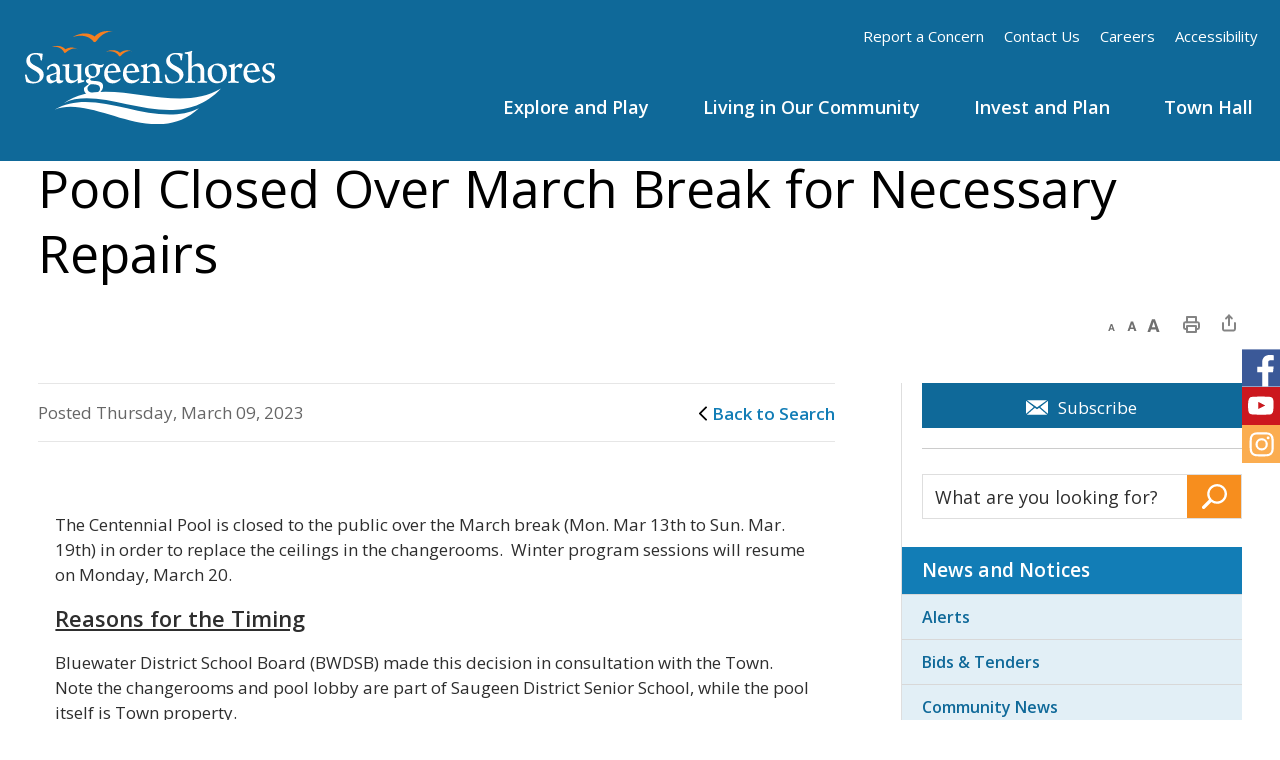

--- FILE ---
content_type: text/html; charset=utf-8
request_url: https://www.saugeenshores.ca/en/news/pool-closed-over-march-break-for-necessary-repairs.aspx
body_size: 32892
content:


<!DOCTYPE html>
<html lang="en" xml:lang="en" xmlns="http://www.w3.org/1999/xhtml">
<head>
<script type="text/javascript">
    var esol_ico_width = 0;

    try {
        esol_ico_width = window.innerWidth
            || document.documentElement.clientWidth
            || document.body.clientWidth;
    } catch (err) { }

    var iCreateObject =
    {
        isSiteInICreateMode: "False".toLowerCase() == "true",
        lang: "en",
        isIe8: false,
        corpHome: "https://www.saugeenshores.ca/",
        corpRoot: "/",
        gaTrackingCode: 'UA-105650797-35',
        isSiteInLocalDevelopment: 'False'.toLowerCase() == "true",
        calendarUrl: 'https://calendar.saugeenshores.ca/',
        isSiteInPreviewMode: 'False'.toLowerCase() == "true",
        isiCreateGeneratedPage: 'False'.toLowerCase() == "true",
        newsFeeds: {},
        isMobile: esol_ico_width <= 767,
        iCreateTheme: '',
        fullPageUrl: 'http://www.saugeenshores.ca/en/news/pool-closed-over-march-break-for-necessary-repairs.aspx',
        languageResources: {"Modules_News_controls_Global_ViewMoreLinkTitle":"Click to view all","Modules_News_controls_Global_PauseAlert":"Pause","Modules_News_BlogComments_ErrorAuthorInvalidCharacters":"Comment Author include invalid characters","Common_includes_quicklinksAdvanced_Section3HeaderText":"News Centre","Modules_email_emailattachment_Instructions":"Please enter your email address, subject and message, and click the \"Send Email\" button.  If your request requires follow-up, please be sure to include your full name, day-time phone number and any relevant address information in the text of your email message.","Common_Includes_skipNavigation_SkipContentTitleText":"Skip Navigation and go to Content","Modules_News_Search_RefreshText":"Refresh","Modules_News_BlogPost_FeedLabel":"Feed","Modules_PageSubscription_GetPageSubscriptionForm_LastNameLabel":"Last Name","Modules_PageSubscription_GetPageSubscriptionForm_EmailFormatError":"Email is a not in valid email format.","Modules_News_index_BackLinkTitleText":"Back to News","Modules_News_BlogSearch_CommentsLinkAltText":"link to Comments","Modules_News_controls_EmergencyAlertBanner_AttachmentTitle":"Attachments","Modules_PageSubscription_GetPageSubscriptionForm_LastNameError":"Last Name is a required field","Modules_News_BlogPost_ItemPlaceholder":"Enter item","Modules_AtoZ_BackToTop":"Back to Top","Modules_News_BlogComments_SubmitText":"Submit","Modules_search_hosted_OccurrencesText":"\u003cstrong\u003eoccurrences\u003c/strong\u003e:","Modules_Contact_Controls_BasicSearch_SearchFormLegend":"Search","Modules_News_BlogComments_ErrorAuthorBlank":"Comment Author must not be blank","Modules_email_Global_SubmitTitleText":"Click to Send Email","Modules_AtoZ_BackToTopTitleText":"Click to go Back To Top","Modules_News_Global_NewPostLinkTitle":"New Post","Modules_search_controls_Global_PlaceHolderText":"Search","Modules_email_emailattachment_NoIdError":"No Id has been specified please try again...","Modules_News_Global_RelatedPhotosText":"Related Photos","Modules_search_hosted_BasicSearchLabelText":"Basic Search","Modules_email_emailattachment_ErrorName":"Your name is required.","Common_Includes_popups_footerPopupCalendarC_Zone2Title":"Programs","Common_Includes_popups_footerPopupCalendarC_Zone1Title":"Events","Modules_News_BlogPost_ContactEmailLabel":"Contact Email","Common_Includes_headInterior_TableScrollMessage":"Scroll right to view complete table","Modules_News_Global_AttachmentsHeading":"Attachments","Modules_PageSubscription_controls_pageSubscriptionButton_ButtonText":"Subscribe to this Page","Common_includes_facebookTicker_FacebookTitleText":"Link to Twitter","Common_Includes_IdLikeToDropdown_IdLikeToText":"I want to...","Modules_News_BlogPost_ImagesLabel":"Images (Image types allowed: PNG, JPEG, BMP, GIF)","Common_includes_quicklinksAdvanced_Section5ImageAltText":"Locate a Facility Image","Modules_Calendar_controls_Global_ViewAllTitleText":"View All Events","Modules_News_Search_PageNumberText":"Page Number","Modules_PageSubscription_GetPageSubscriptionForm_FormTitleText":"Subscribe to","Modules_News_BlogSearch_ArchiveHeaderText":"Archive","Modules_PageSubscription_GetPageSubscriptionForm_FirstNameLabel":"First Name","Modules_PageSubscription_GetPageSubscriptionForm_FirstNameError":"First Name is a required field","Modules_News_BlogPost_AttachmentLabel":"Attachments (Document types allowed: PDF, DOC, DOCX, XLS, XLSX)","Common_scripts_youTubePlayer_DescriptionTitleText":"Description","Modules_email_Global_CharactersRemaining":"characters left","Modules_News_Search_SearchBoxPlaceholder":"Search News...","Common_Includes_twitterFeed_ViewAllTitleText":"Link to Twitter","Modules_PDFBuilder_AddButtonText":"Add to Report","Common_Layouts_Homepage_TwitterFeedText":"Latest Tweets","Modules_News_BlogComments_CommentText":"Comment","Common_error_ErrorText":"Error","Common_Layouts_Global_MainMenuButton":"Menu","Common_includes_socialLinks_FollowUsText":"Follow Us","Modules_email_Global_SubmitText":"Send Email","Common_Includes_IdLikeToDropdownMega_ViewAllText":"View All..","Modules_News_BlogPost_CancelText":"Cancel","Modules_News_BlogComments_CommentPluralText":"Comments","Modules_search_controls_search_SearchButtonAlt":"Go!","Common_scripts_youTubePlayer_TitleText":"Title","Modules_Contact_Controls_BasicSearch_SearchResultsHeading":"Search Results","Modules_Contact_Controls_PhoneDirectory_DialLinkTitleText":"Click to dial","Common_Layouts_Global_PauseText":"Pause","Modules_Contact_Controls_PhoneDirectory_CollapseAllText":"Collapse All","Modules_News_controls_EmergencyBanner_CloseButtonAriaText":"Close Alert Banner Notification Button","Modules_email_Global_CloseWindowText":"Close this Window","Modules_News_confirm_ErrorMessage":"Unfortunately an error has occured while processing your confirmation. \u003cbr /\u003e We apologize for the inconvenience.","Modules_News_controls_Global_ErrorFeed":"An error occurred - Unable to pull content","Modules_News_BlogComments_DislikeText":"Dislike","Modules_News_BlogComplete_BackToItemText":"Back to Item","Common_Layouts_Global_LogoAltText":"Return to the Saugeen Shores homepage","Common_Includes_mobileSubNavContainer_SubNavTitle":"More in this Section...","Modules_email_emailattachment_ErrorCaptcha":"Please select the \"I\u0027m not a robot\" button and try again.","Modules_News_BlogSearch_PostListTitle":"Latest Posts","Modules_News_controls_Global_CloseText":"Close alert banner","Modules_News_controls_EmergencyBanner_CloseAriaText":"Close Alert Banner Notification","Modules_search_hosted_BasicSearchPanelTitle":"Basic Search","Modules_email_emailattachment_ErrorMessage":"Invalid message. Your message should contain at least 1 character and no more than 2000.\\r\\nYou have entered","Modules_Polling_GetCurrentPoll_SubmitPollText":"Vote Now!","Modules_email_MailTo_NameLabel":"Your Name","Common_Includes_Actions_PrintPage":"Print This Page","Common_includes_quicklinksAdvanced_Section6HeaderText":"Contact Us","Modules_News_BlogPost_ErrorInvalidImage":"is not a valid image file.","Modules_Polling_PollFeedError":"Unable to pull Poll data","Common_Includes_IdLikeTo_ViewAllTitleText":"View More for","Common_Includes_LocateFacility_ViewAllText":"View All...","Modules_search_hosted_NoResults":"No Search Results","Modules_News_BlogSearch_SearchHeaderText":"Search","Common_scripts_responsiveScripts_MainNavToggleText":"Toggle section","Modules_News_index_RSSAltText":"Open new window to subscribe via RSS","Common_Includes_FooterNav_DesignedByText":"By GHD Digital","Common_Includes_mobileDropdown_CloseIconAltText":"Close menu icon","Modules_email_MailTo_RecipientEmailLabel":"Recipient Email","Modules_AtoZ_JavascriptDisabled":"\u003cp\u003eJavaScript Disabled. \u003c/p\u003e\u003cp\u003ePlease enable JavaScript to view this content.\u003c/p\u003e","Modules_News_BlogPost_ErrorMaxAttachments":"You have reached the maximum number of attachments allowed","Modules_search_hosted_SortByRelevence":"relevance","Modules_ChartingModule_ChartError":"An error occurred retrieving the chart","Modules_News_Global_BackToSearchTitle":"link back to search page","Common_Includes_IdLikeToDropdownMega_IdLikeToText":"I Want To","Modules_News_BlogComments_CommentLabel":"Comment (maximum of 500 characters)","Modules_AtoZ_controls_AtoZBar_TitleText":"A to Z Services","Modules_News_Global_TwitterShareText":"Tweet","Modules_News_BlogPost_Expiration90":"90 days","Modules_News_BlogPost_Expiration15":"15 days","Modules_News_BlogPost_Expiration30":"30 days","Modules_News_BlogPost_Expiration60":"60 days","Modules_Calendar_controls_CalendarSocialTab_TitleText":"Events Calendar","Common_Includes_GoogleTranslate_GoogleTranslate_Text":"Translate","Modules_search_hosted_FindResultsText":"Find Results","Modules_News_BlogComments_CommentHeadingText":"Post a Comment","Modules_Calendar_controls_Global_NoEventsText":"No Events","Modules_News_controls_BrowserAlertBanner_CloseText":"Close Browser Alert Banner","Modules_email_emailattachment_EmailError":"We were unable to send your email at this time please try again later.","Modules_Contact_controls_PhoneDirectory_ExpandContactText":"Expand bullet for","Modules_email_MailTo_ValidationHeaderText":"The following errors require your immediate attention:","Modules_email_emailattachment_EmailLabel":"Your email Address","Modules_News_BlogPost_NewPostHeadingText":"New Post","Common_includes_quicklinksAdvanced_Section4TitleText":"Attend an Event","Common_idliketo_IdLikeToText":"I Want to...","Common_Includes_subNavTrigger_Text":"More","Modules_Calendar_controls_Global_FeedErrorText":"An error occured","Common_includes_facebookTicker_ErrorText":"An error occurred - Unable to pull content","Modules_search_controls_search_SearchButtonText":"Go!","Modules_Polling_PollResults_VotesLabel":"Votes","Modules_News_Search_NextPageText":"Go to next page","Modules_News_BlogComments_NameLabel":"Name","Modules_News_confirm_SuccessMessage":"Thank you for confirming your subscription; you will now receive our news items directly in your inbox.","Common_Includes_SocialMediaPlugin_PostedText":"Posted:","Modules_Calendar_controls_miniCalendar_PrevText":"View previous month","Modules_search_hosted_SearchAll":"Show Results for All Sites","Modules_Contact_Controls_BasicSearch_KeywordLabel":"Keyword","Common_Includes_IdLikeToDropdownMega_IdLikeToLinkTitleText":"View our I want to... page","Common_includes_quicklinksAdvanced_Section5HeaderText":"Locate a Facility","Modules_News_BlogPost_NamePlaceholder":"Your name","Modules_News_Global_BackToSearchText":"Back to Search","Modules_email_MailTo_CommentsLabel":"Comments","AriaLabel_Modules_PhotoGallery_PreviousArrow":"Go to previous image","Modules_email_emailattachment_ErrorMessageAfterText":"character(s)","Modules_News_BlogSearch_CommentsText":"Comments","Modules_ChartingModule_DataSeriesColTitle":"Name","Modules_Contact_Controls_CategoryAtoZ_LetterLinkTitle":"Jump to","Modules_Contact_Controls_BasicSearch_SearchButtonText":"Search","Modules_Calendar_controls_Global_EventLinkTitleText":"View event","Modules_News_Search_LastPageText":"Go to last page","Modules_News_BlogPost_ContactNameLabel":"Contact Name","Common_includes_quicklinksAdvanced_Section5TitleText":"Locate a Facility","Modules_News_Services_getTopFiveBlogs_NoBlogText":"No Blogs","Modules_search_hosted_PagingNext":"Next","Modules_search_hosted_PagingText":"Viewing {0} to {1} of {2} results","Common_Includes_subNavTrigger_IconAltText":"Show or hide navigation","Modules_PageSubscription_GetPageSubscriptionForm_EmailLabel":"Email Address","Modules_PageSubscription_GetPageSubscriptionForm_EmailError":"Email is a required field","Modules_News_Search_AccordionOpenCloseText":"Expand/Minimize","Modules_News_controls_Global_PauseAlertTitleText":"Pause Alert","Common_Includes_socialCornerLinks_IconImageAltText":"Social Corner icon","Common_includes_quicklinksAdvanced_Section2HeaderText":"Stay Informed","Modules_News_BlogPost_ContactPhoneLabel":"Contact Phone","Common_includes_twitterTicker_TwitterTitleText":"Link to Twitter","Modules_News_BlogPost_ErrorCreatingBlog":"Error occurred while creating blog item.","Modules_News_BlogPost_SubmitText":"Submit","Common_includes_quicklinksAdvanced_Section3TitleText":"News Centre","Modules_email_MailTo_ErrorYourEmailInvalid":"Sender email is invalid","Modules_News_BlogPost_DescriptionLabel":"Description","Modules_News_Search_ReadMoreText":"Read More","Modules_News_BlogPost_ErrorInvalidDocument":"is not a valid document file.","Modules_search_hosted_ClearButtonText":"Clear","Modules_Polling_GetCurrentPoll_ViewPollResultsTitleText":"Click to View Results","Modules_PDFBuilder_PrintButtonTitleText":"Click to review, download and print report","Modules_News_BlogPost_PostingExpirationLabel":"Expiration Date","Common_Includes_socialMediaPlugin_TwitterViewAllText":"View Twitter Page...","Modules_Polling_PollResults_BackText":"Back","Modules_search_hosted_KeywordAllText":"with \u003cstrong\u003eall of the words\u003c/strong\u003e:","Modules_email_emailattachment_ErrorFileTooLarge":"File Size exceeds {0}MB file limit...","Modules_News_Search_ReadMoreTitleText":"Read More","Modules_search_hosted_KeywordExactText":"with the \u003cstrong\u003eexact phrase\u003c/strong\u003e:","Common_Includes_Actions_TextDecrease":"Decrease text size","Common_includes_quicklinksAdvanced_Section4HeaderText":"Attend an Event","Common_Includes_IdLikeTo_ViewAllLinkText":"View More...","Modules_News_BlogComments_LikeText":"Like","Modules_News_BlogPost_ContactEmailPlaceholder":"Enter email","Modules_News_Search_PageConnectorText":"of","Modules_News_BlogPost_ErrorFileReaderNotSupport":"This browser does not support HTML5 FileReader.","Common_includes_quicklinksAdvanced_Section2ImageAltText":"Stay Informed Image","Common_Includes_Share_ShareImageAlt":"Share This Page","Modules_News_controls_Global_JavascriptDisabledText":"JavaScript is disabled. Please enable JavaScript to view this content.","Modules_News_BlogComments_ErrorCaptcha":"Google Authentication (I\u0027m not a robot) must be checked.","Modules_News_controls_NewsSocialTab_HeaderLinkTitleText":"News","Modules_News_BlogSearch_ArchiveMonthPlaceholderText":"Select Month","Common_Includes_subFooter_TwitterPauseText":"Pause","Modules_email_MailToTemplate_TemplateText":"{5} ({0}) has sent you information from the \u003ca href=\u0027{1}\u0027\u003e{2}\u003c/a\u003e website.\u003cbr /\u003e\u003cbr /\u003e\r\n\u003cb\u003eMessage:\u003c/b\u003e\u003cp style=\u0027padding: 20px;\u0027\u003e{3}\u003c/p\u003e","Modules_News_BlogComments_ReplyTitleText":"Click to reply","Modules_Contact_Controls_PhoneDirectoryWithPhoto_NoImageAltText":"No image to display","Modules_Polling_GetCurrentPoll_ErrorNoOptionSelected":"Please select an option","Modules_News_Global_NoResults":"No Results Found","Common_Includes_interiorQuicklinks_QuickLinksTitle":"Quick Links","Modules_News_controls_Global_BrowserAlertBannerCloseText":"Close Browser Compatibility Notification","Modules_search_hosted_KeywordAnyText":"with \u003cstrong\u003eat least one\u003c/strong\u003e of the words:","Modules_Polling_GetCurrentPoll_SubmitPollTitleText":"Click to Vote Now!","Modules_email_MailTo_ErrorYourEmailRequired":"Sender email is a required field","Modules_News_BlogPost_ItemLabel":"Item","Modules_search_hosted_AdvancedSearchText":"Advanced Search","Modules_News_BlogPost_ErrorNoCategory":"Category must be selected","Modules_Feedback_FeedbackText":"Feedback","Modules_News_Global_ErrorArticleNotFound":"The item you are looking for either doesn\u0027t exist or has been removed from the site. Sorry for the inconvenience.","Modules_AtoZ_SameWindowText":"View our","Modules_News_BlogPost_ErrorFileTooBig":"file size is over 1MB.","Modules_News_BlogPost_CategoryLabel":"Category","Modules_Polling_GetCurrentPoll_ErrorAlreadySubmitted":"You have already submitted a response to this poll!","Modules_email_emailattachment_EmailTemplate":"{0}{0}-------------------------------------{0}Origin: {1}{0}-------------------------------------{0}{0}This email was sent to you by {2} through {3}.","Modules_News_Global_PostedDateText":"Posted","Common_Includes_Actions_Email":"Email This Page","Modules_News_controls_Global_NextAlertTitleText":"Next Alert","Modules_News_controls_BrowserAlertBanner_Message":"It appears you are trying to access this site using an outdated browser.  As a result, parts of the site may not function properly for you.  We recommend updating your browser to its most recent version at your earliest convenience.","Common_Layouts_Interior_RelatedLinksText":"Related Links","Common_Layouts_Global_MainMenuClose":"Close main menu","Common_includes_quicklinksAdvanced_Section6TitleText":"Contact Us","Modules_PageSubscription_GetPageSubscriptionForm_SubscribeText":"Subscribe","Common_includes_quicklinksAdvanced_Section1SubHeaderText":"You spoke, we acted...","Modules_Calendar_controls_Global_LoadingText":"Loading","Modules_News_BlogComments_CategoryText":"Category","Modules_News_Search_SearchButtonTitleText":"News Search","Modules_Calendar_controls_miniCalendar_MonthTitleText":"View","Common_scripts_icrtTicker_PlayText":"Play","Common_includes_quicklinksAdvanced_Section1HeaderText":"Get Involved","Modules_Contact_Controls_PhoneDirectoryWithPhoto_EditButtonText":"Edit","Modules_News_Search_SearchBoxTitle":"Search News","Modules_News_BlogPost_NameLabel":"Name","Modules_Polling_PollResults_ChoiceLabel":"Choice","Modules_email_emailattachment_NameLabel":"Your Name","Modules_email_scripts_DisabledMessage":"Sorry, email is disabled within iCalendar or iBlog generated pages","Common_Includes_subFooter_TwitterFeedTitleText":"Recent Tweets","Modules_PageSubscription_Global_CloseText":"Close","AriaLabel_Modules_PhotoGallery_Pause":"Pause photo gallery","Modules_PDFBuilder_AddLinkTitleText":"Click to add this page to the report","Modules_search_hosted_ShowText":"Show","Modules_News_controls_Global_LoadingText":"Loading...","Modules_News_controls_Global_NextAlertText":"Next","Modules_News_BlogComments_ErrorCommentBlank":"Comments must not be blank.","Common_Includes_skipNavigation_SkipContentText":"Skip to Content","Common_Includes_subFooter_TwitterIconAltText":"Twitter logo","Modules_email_emailattachment_ErrorInvalidEmail":"Invalid email address.","Modules_email_MailTo_ErrorEmailRequired":"Recipient email is a required field","Modules_News_BlogComments_PostedBy":"Posted By","Modules_News_BlogSubmitSuccess_BackText":"Back","Modules_email_emailattachment_EmailSuccess":"Your email has been sent...","Modules_email_MailTo_ErrorSendingEmail":"Could not send email","Modules_search_hosted_OccurrencesAnywhere":"anywhere in the page","Common_Layouts_Global_LogoLinkText":"Click to return to the homepage","Modules_search_hosted_OccurrencesUrl":"in the URL of the page","Modules_News_controls_Global_PreviousAlertText":"Previous","Modules_email_MailTo_Instructions":"To email this page, fill in the form below and click the \u003cem\u003eSend Email\u003c/em\u003e button","Modules_search_hosted_KeywordExcludeText":"\u003cstrong\u003ewithout\u003c/strong\u003e the words:","Common_Includes_footerSitemap_ViewAllLinkText":"View All...","Common_Includes_Share_EmailText":"Email","Common_Includes_mobileNav_MenuIconAltText":"Main menu icon","Common_includes_quicklinksAdvanced_Section1TitleText":"Get Involved","Modules_News_BlogSearch_SearchText":"Search","Modules_AtoZ_controls_AtoZBar_LinkTitleText":"a to z","Common_Includes_Share_ShareProviderImageAlt":"Open new window to share this page via","Common_includes_twitterTicker_ErrorText":"An error occurred - Unable to pull content","Common_includes_quicklinksAdvanced_Section1ImageAltText":"Get involved image","Modules_News_BlogSearch_SearchPlaceholderText":"What are you looking for?","Modules_News_BlogComplete_ThankYouMessage":"Thank you for submitting your comments.","Common_sitemap_SiteMapText":"Sitemap","Modules_search_hosted_OccurrencesTitle":"in the title of the page","Modules_search_hosted_PagingPrevious":"Previous","Modules_email_emailattachment_MessageLabel":"Your Message","Modules_News_controls_BrowserAlertBanner_AriaText":"Browser Compatibility Notification","Modules_Calendar_controls_Global_ViewAllText":"View More","Common_scripts_youTubePlayer_DescriptionText":"Created using HTML elements, videos are loaded and played from the server or Youtube.","Modules_Calendar_controls_miniCalendar_NextText":"View next month","Modules_News_controls_BrowserAlertBanner_CloseAriaText":"Close Browser Compatibility Notification","Modules_News_BlogComments_ReplyText":"Reply","Modules_email_Global_CloseWindowTitleText":"Close this Window","Modules_News_controls_BrowserAlertBanner_AlertTitle":"Browser Compatibility Notification","Modules_search_hosted_SearchButtonText":"Search","Modules_search_hosted_SearchSiteOnly":"Show Results for This Site Only","Common_Includes_breadCrumbs_HomeText":"Home","Modules_News_BlogSubmitSuccess_SuccessMessage":"Thank you for submitting your item.","Modules_News_BlogSubmitSuccess_BackTitleText":"link back to submit a blog page","Modules_News_BlogPost_ContactNamePlaceholder":"Enter name","Modules_News_controls_Global_ViewMoreText":"View All","Modules_PageSubscription_ConfirmationDialog_TitleText":"Page Subscription Confirmation","Modules_News_Search_PageNumberTotalText":"Displaying","AriaLabel_Modules_PhotoGallery_NextArrow":"Go to next image","Modules_News_BlogPost_ErrorMaxImages":"You have reached the maximum number of images allowed","Common_Includes_Share_EmailImageAlt":"Email this page","Modules_News_Global_SubscribeText":"Subscribe","Common_Layouts_Homepage_NewsTickerTitle":"Latest News","Modules_News_controls_Global_PreviousAlertTitleText":"Previous Alert","Modules_News_Search_MonthNames":"[\u0027January\u0027, \u0027February\u0027, \u0027March\u0027, \u0027April\u0027, \u0027May\u0027, \u0027June\u0027, \u0027July\u0027, \u0027August\u0027, \u0027September\u0027, \u0027October\u0027, \u0027November\u0027, \u0027December\u0027]","Modules_email_scripts_NotSupportedMessage":"Your browser is not capable of performing this operation!","Common_Includes_popups_footerPopupCalendarA_Zone3Title":"Upcoming Events","Modules_News_controls_NewsSocialTab_HeaderText":"News","Modules_search_ResultsTitle":"Search Results","Modules_PageSubscription_GetPageSubscriptionForm_PageSubscriptionTitle":"Page Subscription","Modules_email_MailTo_YourEmailLabel":"Your Email","Common_Includes_breadCrumbs_HomeTitleText":"Homepage ","Modules_News_Global_CharacterCountLabel":"Character count","Modules_News_Global_FacebookLikeTitle":"facebook like button","Modules_email_emailattachment_BrowseTitleText":"Browse to select a file","Modules_email_emailattachment_AttachmentLabel":"Attachment","Modules_Polling_PollResults_ThankYouMessage":"Thank you for your submission!","Common_Includes_mobileDropdown_CloseLinkText":"Close menu","Common_scripts_icrtTicker_PauseText":"Pause","Modules_email_MailTo_ErrorEmailInvalid":"Recipient email is invalid","Modules_News_BlogSearch_FeaturePostsHeaderText":"Featured Posts","Common_includes_browseAloud_BrowseAloudText":"BrowseAloud","Modules_Contact_Controls_PhoneDirectory_ExpandAllText":"Expand All","Modules_search_hosted_ToggleText":"Toggle","Modules_AtoZ_LoadingMessage":"Loading...","Modules_News_Search_FirstPageText":"Go to first page","Modules_News_Global_MaxCharactersReached":"Reached maximum characters allowed","Common_includes_quicklinksAdvanced_Section2TitleText":"Stay Informed","Modules_search_hosted_ResultsTitle":"Search Results","Modules_News_controls_Global_EmergencyAlertBannerCloseText":"Close Emergency Alert Notification","Common_Includes_socialCornerLinks_LinkTitleText":"Social Corner","Modules_News_BlogComments_ErrorInvalidCharacters":"Comments include invalid characters","Modules_News_Global_SubscribeTitleText":"Click to subscribe","Modules_email_emailattachment_EmailAutoReplyBodyTemplate":"This message is to confirm receipt of your recent email to the {1}{0}{0}Thank you,{0}{1}","Common_Includes_socialMediaPlugin_TwitterViewAllTitleText":"View Our Twitter Page","Modules_PDFBuilder_AddButtonTitleText":"Click to add this page to the report","Modules_News_Global_NewPostLinkText":"New Post","Modules_News_BlogPost_PostingDateTimeLabel":"Posting Date \u0026amp; Time","Modules_Polling_PollResults_BackTitleText":"Click to go Back","Modules_News_controls_Global_PlayAlert":"Play","Modules_Polling_GetCurrentPoll_ViewPollResultsText":"View Results","Modules_email_emailattachment_SubjectLabel":"Subject","Modules_News_Global_PostedOnText":"Posted On","Modules_News_BlogPost_DetailText":"Details","Modules_PageSubscription_GetPageSubscriptionForm_CaptchaError":"Please check I\u0026apos;m not a robot.","Common_Includes_Actions_TextDefault":"Default text size","Common_Layouts_Global_PauseTitle":"Pause","Common_includes_quicklinksAdvanced_Section4ImageAltText":"Attend an Event Image","Modules_News_Search_PreviousPageText":"Go to previous page","Modules_News_BlogPost_ContactPhonePlaceholder":"Enter phone","Modules_News_BlogComplete_BackToItemTitleText":"Click to go back to item","Common_pagenotfound_PageNotFoundText":"Page Not Found","Common_Includes_socialCornerLinks_Text":"Social Corner","Modules_News_controls_EmergencyAlertBanner_AttachmentLinkTitle":"Click to view","Common_Includes_twitterFeed_ErrorText":"An error occurred - Unable to pull content","Modules_PDFBuilder_PrintButtonText":"Download and Print Report","Modules_News_index_BackLinkText":"Back to Search","Common_includes_quicklinksAdvanced_Section3ImageAltText":"News Centre Image","Modules_News_BlogSearch_ItemLinkTitle":"View item","Modules_AtoZ_NewWindowText":"Open new window to view","Modules_PDFBuilder_LogoAltText":"TSSA","Modules_Calendar_controls_Global_JavascriptDisabled":"JavaScript is disabled. Please enable JavaScript to view this content.","Modules_Polling_GetCurrentPoll_PollNotAvailable":"Poll Not Available","Modules_News_controls_NewsFeedPlugin_PluginTitleText":"Latest News","AriaLabel_Modules_PhotoGallery_Play":"Start photo gallery","Common_Includes_Actions_TextIncrease":"Increase text size","Common_scripts_youTubePlayer_FeedErrorText":"Error retrieving youtube feed","Modules_search_controls_search_SearchButtonTitle":"Click to view search page.","Modules_PDFBuilder_AddLinkText":"+","Common_includes_quicklinksAdvanced_Section6ImageAltText":"Contact Us","Common_Includes_mobileNav_ContactIconAltText":"Contact Us","Modules_PageSubscription_GetPageSubscriptionForm_CancelText":"Or Cancel","Modules_email_emailattachment_EmailAutoReplySubject":"(Automatic Reply) Thank you for contacting the ","Common_scripts_youTubePlayer_ChannelUserErrorText":"Error, the user/channel provided either was not found or has no data","Modules_Polling_PollResults_TotalLabel":"% Total","Modules_search_hosted_SortByText":"\u003cstrong\u003esort\u003c/strong\u003e by:","Common_includes_quicklinksAdvanced_Section1Icon1Alt":"Get Involved","Common_includes_quicklinksAdvanced_Section1Icon3Alt":"Get Involved","Common_includes_quicklinksAdvanced_Section1Icon2Alt":"Get Involved","Common_includes_quicklinksAdvanced_Section1Icon4Alt":"Get Involved","Modules_search_hosted_SortByDate":"date","Modules_News_BlogComments_ErrorCommentTooLong":"Comments must be less than 500 characters."},
        newsHost: '',
        newsEmergencyBannerUrl: '/Modules/NewsModule/services/getAlertBannerFeeds.ashx',
    }

    var myStringArray = "".split(',');
    for(var i = 0; i < myStringArray.length; i++)
    {
        var mySubstring = myStringArray[i].split('|');
        iCreateObject.newsFeeds[mySubstring[0]] = mySubstring[1];
    }

    try {
        if (document.location.href.toLowerCase().indexOf('https://') == 0) {
            iCreateObject.corpHome = 'https://' + iCreateObject.corpHome.substring(8);
        }
    } catch (err) { }

    if (iCreateObject.isSiteInLocalDevelopment)
        console.log(iCreateObject);

</script>


<meta http-equiv="Content-Style-Type" content="text/css">
<meta http-equiv="Content-Script-Type" content="text/javascript">
<meta name="viewport" content="width=device-width, initial-scale=1.0, minimum-scale=1.0, user-scalable=yes" />

<!--This is only needed if you are using the Google translate widget-->
<meta name="google-translate-customization" content="64f17b6d9cb6233b-e59f9de7b0b09f30-g4ca0816f9369ddc5-e"/>

<link href="https://fonts.googleapis.com/css?family=Open+Sans:400,600|Source+Sans+Pro:400,600" rel="stylesheet" type="text/css">
<link href="/Common/styles/styles.css?ver=10" rel="stylesheet" type="text/css" media="screen" />
<link href="/Common/styles/icreate.css" rel="stylesheet" type="text/css" media="screen" />
<link href="/Common/styles/print.css" rel="stylesheet" type="text/css" media="print" />
<link href="https://js.esolutionsgroup.ca/js/libs/media-element/2.13.2/mediaelementplayer.min.css" rel="stylesheet" type="text/css" media="screen" />

 <!-- Modernizr needs to be in head to preview FOUC. Best after stylesheet references -->
<script type="text/javascript" src="/Common/scripts/modernizr.min.js"></script>

<script type="text/javascript" src="https://js.esolutionsgroup.ca/js/libs/jquery/1.11.2/jquery.min.js"></script>

<link href="https://js.esolutionsgroup.ca/js/libs/jquery-ui/1.10.4/resources/themes/base/jquery-ui.min.css" rel="stylesheet" type="text/css" media="screen" />
<script type="text/javascript" src="https://js.esolutionsgroup.ca/js/libs/jquery-ui/1.11.2/jquery-ui.min.js"></script>
<script type="text/javascript" src="https://js.esolutionsgroup.ca/js/libs/jquery_cookie/1.4.0/jquery.cookie.min.js"></script>
<script type="text/javascript" src="https://js.esolutionsgroup.ca/js/libs/hover-intent/1.8.0/jquery.hoverIntent.min.js"></script>
<script type="text/javascript" src="https://js.esolutionsgroup.ca/js/libs/jquery_superfish/1.7.4/superfish.min.js"></script>
<script type="text/javascript" src="https://js.esolutionsgroup.ca/js/libs/media-element/2.13.2/mediaelement-and-player.min.js"></script>
<script type="text/javascript" src="https://js.esolutionsgroup.ca/js/libs/icreate-date/1.0.0/icrt-toDateTimeString.min.js"></script>
<script type="text/javascript" src='/Common/scripts/general.js'></script>
<script type="text/javascript" src='/Common/scripts/quicklinks-dropdown.js'></script>
<script type="text/javascript" src='/Common/scripts/jquery.matchHeight-min.js'></script>
<script type="text/javascript" src='/Modules/email/scripts/email.js'></script>
<link href="https://js.esolutionsgroup.ca/js/libs/jquery_contextmenu/skins/1.0.0/contextMenu.min.css" rel="stylesheet" type="text/css" media="screen" />
<script type="text/javascript" src="https://js.esolutionsgroup.ca/js/libs/jquery_contextmenu/1.0.0/jquery.contextMenu.min.js"></script>

<script type="text/javascript">
	$(function() {
		// Drop-down lists
		$('#nav').superfish({
			cssArrows: false,
			speed: 'normal',
			speedOut: 'fast'
		});

		if (!iCreateObject.isSiteInICreateMode) {
			$('video,audio').mediaelementplayer({
				// if the <video width> is not specified, this is the default
				defaultVideoWidth: 480,
				// if the <video height> is not specified, this is the default
				defaultVideoHeight: 270,
				// if set, overrides <video width>
				videoWidth: -1,
				// if set, overrides <video height>
				videoHeight: -1,
				// width of audio player
				audioWidth: 400,
				// height of audio player
				audioHeight: 30,
				// initial volume when the player starts
				startVolume: 0.8,
				// useful for <audio> player loops
				loop: false,
				// enables Flash and Silverlight to resize to content size
				enableAutosize: true,
				// the order of controls you want on the control bar (and other plugins below)
				features: ['playpause', 'progress', 'current', 'duration', 'tracks', 'volume', 'fullscreen'],
				// Hide controls when playing and mouse is not over the video
				alwaysShowControls: false,
				// force iPad's native controls
				iPadUseNativeControls: false,
				// force iPhone's native controls
				iPhoneUseNativeControls: false,
				// force Android's native controls
				AndroidUseNativeControls: false,
				// forces the hour marker (##:00:00)
				alwaysShowHours: false,
				// show framecount in timecode (##:00:00:00)
				showTimecodeFrameCount: false,
				// used when showTimecodeFrameCount is set to true
				framesPerSecond: 25,
				// turns keyboard support on and off for this instance
				enableKeyboard: true,
				// when this player starts, it will pause other players
				pauseOtherPlayers: true,
				// array of keyboard commands
				keyActions: []
			});
		}
	});

	function PrintScreen() {
		if (iCreateObject.isSiteInICreateMode) {
			showNAMessage();
		} else {
			window.print();
		}
	}
    jQuery(function () {
        //edit mode
        if (iCreateObject.isSiteInICreateMode && !iCreateObject.isSiteInPreviewMode) {
            jQuery('#uber').addClass('edit-mode');
		}

        //compare mode
        if (iCreateObject.isSiteInICreateMode && iCreateObject.isiCreateGeneratedPage) {
            $('#uber,#uberMain,html').addClass('compare-mode');
        }
    })
</script>

<!-- Video Playlist Player Styles -->
<link rel="stylesheet" type="text/css" href="/Common/styles/video_playlist_player/video_playlist_player.css" />

<!-- Video Playlist Player Scripts -->
<script type="text/javascript" src="/Common/scripts/video-playlist.min.js"></script>
<!--<script type="text/javascript" src="../scripts/video-playlist-init.js"></script>-->

<!-- YouTube init script -->
<script type="text/javascript" src='/Common/scripts/youTubePlayer.js'></script>

<link href='/Modules/Contact/styles/ContactsExtended.css' rel="stylesheet" media="screen" type="text/css" />

    <script src='/Modules/Contact/scripts/contactsV2.min.js' type="text/javascript"></script>


<!-- Twitter Timeline -->
<script>
	window.twttr = (function (d, s, id) {
		var js, fjs = d.getElementsByTagName(s)[0],
		t = window.twttr || {};
		if (d.getElementById(id)) return t;
		js = d.createElement(s);
		js.id = id;
		js.src = "https://platform.twitter.com/widgets.js";
		fjs.parentNode.insertBefore(js, fjs);

		t._e = [];
		t.ready = function (f) {
			t._e.push(f);
		};

		return t;
	}(document, "script", "twitter-wjs"));
</script>

<link rel="apple-touch-icon" sizes="180x180" href="/apple-touch-icon.png">
<link rel="icon" type="image/png" href="/favicon-32x32.png" sizes="32x32">
<link rel="icon" type="image/png" href="/favicon-16x16.png" sizes="16x16">
<link rel="manifest" href="/site.webmanifest">
<link rel="mask-icon" href="/safari-pinned-tab.svg" color="#2a5caa">
<meta name="theme-color" content="#ffffff">
<link href="https://customer.cludo.com/css/overlay/cludo-search-default.min.css" type="text/css" rel="stylesheet" />
<!--[if lte IE 9]>
<script src="https://api.cludo.com/scripts/xdomain.js" slave="https://api.cludo.com/proxy.html" type="text/javascript"></script>
<![endif]-->






<link href="/Common/styles/int.css?v=v2" rel="stylesheet" type="text/css" media="screen" />


<link href="/Modules/NewsModule/styles/blog_post.css" rel="stylesheet" type="text/css" media="screen" />

<script type="text/javascript">
    function icrt_table_resize() {
        if (!iCreateObject.isSiteInICreateMode || iCreateObject.isSiteInPreviewMode) {

            var contentWidth = ($('#printAreaContent').width());
            
            $('#printAreaContent table').each(function (index, item) {
                var contentRow = $(item).closest('.fbg-row');
                
                if ((contentRow.length && $(this).width() > $(contentRow).width()) || $(this).width() > contentWidth) {
                    if ($(this).parent('.tableContainer').length == 0){
                        $(this).wrap('<div class="tableContainer" />');
                        var wideTable = $(this).addClass('wideTable');
                        
                        var wideTableContainer = $(wideTable).parent();
                        $('<div class="tableContainerHead">Scroll right to view complete table</div>"').insertBefore(wideTableContainer);
                    }
                } else if ((contentRow.length && $(this).width() <= $(contentRow).width()) || $(this).width() <= contentWidth) {
                    if ($(this).parent('.tableContainer').length > 0){
                        $(this).parent().siblings('.tableContainerHead').detach();
                        $(this).unwrap();
                        $(this).removeClass('wideTable');
                    }
                }
            });

        }
    }
    $(window).load(function () {
        setTimeout(function () {
            icrt_table_resize();
        }, 0);
    });
     $(window).resize(function() {
        setTimeout(function () {
            icrt_table_resize();
        }, 0);
    });
</script>

<!-- Twitter Timeline -->
<script>
    window.twttr = (function (d, s, id) {
        var js, fjs = d.getElementsByTagName(s)[0],
            t = window.twttr || {};
        if (d.getElementById(id)) return t;
        js = d.createElement(s);
        js.id = id;
        js.src = "https://platform.twitter.com/widgets.js";
        fjs.parentNode.insertBefore(js, fjs);

        t._e = [];
        t.ready = function (f) {
            t._e.push(f);
        };

        return t;
    }(document, "script", "twitter-wjs"));
</script>

<link href="https://js.esolutionsgroup.ca/js/libs/media-element/2.13.2/mediaelementplayer.min.css" rel="stylesheet" type="text/css" media="screen" />

<script type="text/javascript">
	$(function() {
		if (!iCreateObject.isSiteInICreateMode) {
			$('video,audio').mediaelementplayer({
				// if the <video width> is not specified, this is the default
				defaultVideoWidth: 480,
				// if the <video height> is not specified, this is the default
				defaultVideoHeight: 270,
				// if set, overrides <video width>
				videoWidth: -1,
				// if set, overrides <video height>
				videoHeight: -1,
				// width of audio player
				audioWidth: 400,
				// height of audio player
				audioHeight: 30,
				// initial volume when the player starts
				startVolume: 0.8,
				// useful for <audio> player loops
				loop: false,
				// enables Flash and Silverlight to resize to content size
				enableAutosize: true,
				// the order of controls you want on the control bar (and other plugins below)
				features: ['playpause', 'progress', 'current', 'duration', 'tracks', 'volume', 'fullscreen'],
				// Hide controls when playing and mouse is not over the video
				alwaysShowControls: false,
				// force iPad's native controls
				iPadUseNativeControls: false,
				// force iPhone's native controls
				iPhoneUseNativeControls: false,
				// force Android's native controls
				AndroidUseNativeControls: false,
				// forces the hour marker (##:00:00)
				alwaysShowHours: false,
				// show framecount in timecode (##:00:00:00)
				showTimecodeFrameCount: false,
				// used when showTimecodeFrameCount is set to true
				framesPerSecond: 25,
				// turns keyboard support on and off for this instance
				enableKeyboard: true,
				// when this player starts, it will pause other players
				pauseOtherPlayers: true,
				// array of keyboard commands
				keyActions: []
			});
		}
	});

</script>

<link href="/Common/styles/int.css?ver=v5" rel="stylesheet" type="text/css" media="screen" />

<script type="text/javascript">
    if (!$("script[src='https://js.esolutionsgroup.ca/js/libs/ios_slider/structure/1.3.43/jquery.iosslider.min.js']").length) {
        var script = document.createElement('script');
        script.setAttribute('src', 'https://js.esolutionsgroup.ca/js/libs/ios_slider/structure/1.3.43/jquery.iosslider.min.js');
        script.setAttribute('type', 'text/javascript');
        $('head').append(script);
    }
</script>
<script type="text/javascript">
    $(function() {
		if (/Android|webOS|iPhone|iPad|iPod|BlackBerry/i.test(navigator.userAgent)) {
		    $("#Share a.ShareLink").click(function (event) {
		        if (iCreateObject.isSiteInICreateMode) {
		            showNAMessage();
		        }
		        else {
		            event.preventDefault();
		            $("#Share").trigger("mouseenter");
		        }
		    });
		} 

    });
</script>


<script type="text/javascript">
    $(document).ready(function () {
        if (!iCreateObject.isSiteInICreateMode || iCreateObject.isSiteInPreviewMode) {

            var contentWidth = ($('#printAreaContent').width());
            var contentTable = $('#printAreaContent table');

            $('#printAreaContent table').each(function () {
                if ($(this).width() > contentWidth) {
                    $(this).wrap('<div class="tableContainer" />');
                    var wideTable = $(this).addClass('wideTable');
                }
                var wideTableContainer = $(wideTable).parent();
                $('<div class="tableContainerHead">Scroll right to view complete table</div>"').insertBefore(wideTableContainer);

            });

            $(".AccordionTrigger").on("click", function () {
                //setTimeout(mainContentHeight, 500);
                $('#printAreaContent .AccordionContent table').each(function () {
                    var width = $(this).parent(".AccordionContent").width();
                    if (width > 0 && $(this).width() > width && !$(this).hasClass("wideTable")) {
                        $(this).wrap('<div class="tableContainer" />');
                        var wideTable = $(this).addClass('wideTable');
                    }
                    var wideTableContainer = $(wideTable).parent();
                    $('<div class="tableContainerHead">Scroll right to view complete table</div>"').insertBefore(wideTableContainer);

                });
            });
        }
    });
</script>

<script type="text/javascript" src='/Common/scripts/icrtShortcut.js'></script>
<script type="text/javascript">
    if (typeof String.prototype.endsWith !== 'function') {
        String.prototype.endsWith = function (suffix) {
            return this.indexOf(suffix, this.length - suffix.length) !== -1;
        };
    }
    $(document).ready(function () {
        var redirectUrl;
        if (location.href.indexOf('/edit_') > -1) {
            redirectUrl = location.href.replace('/edit_', '/');
        } else {
            var icreateBaseUrl = 'https://ic9.esolg.ca/';
            if (!icreateBaseUrl.endsWith('/')) {
                icreateBaseUrl += '/';
            }
            
            redirectUrl = icreateBaseUrl + 'icreate/modules/pageeditor3/page.srv?pageId=437026';
            
        }
        $(document).icrtShortcut({
            shortcutKey: 'f9_f9',
            redirectUrl: redirectUrl
        });
    });

</script>

<title>
	
        
     
        Pool Closed Over March Break for Necessary Repairs
    
        - Saugeen Shores
</title>
        <meta name="description" content="" />

<script type="application/ld+json">{"@context":{"@vocab":"http://schema.org/"},"@type":"NewsArticle","mainEntityOfPage":{"@type":"WebPage","@id":"https://www.saugeenshores.ca/en/news/pool-closed-over-march-break-for-necessary-repairs.aspx"},"headline":"Pool Closed Over March Break for Necessary Repairs","datePublished":"2023-03-09","dateModified":"2023-03-09"}</script>

<meta property="dcterms.issued" content="2023-03-09T08:23:11-0500" />
<meta property="og:title" content="Pool Closed Over March Break for Necessary Repairs" />
<meta property="og:url" content="https://www.saugeenshores.ca/en/news/pool-closed-over-march-break-for-necessary-repairs.aspx" />
<link rel="alternate" hreflang="x-default" href="https://www.saugeenshores.ca/en/news/pool-closed-over-march-break-for-necessary-repairs.aspx" />
<meta property="og:image" content="https://www.saugeenshores.ca/en/images/structure/news_avatar.jpg">
<script type="text/javascript" src="/Common/scripts/textSize.js"></script><script type="text/javascript" src="https://js.esolutionsgroup.ca/js/libs/feedback-form/structure/2.6.0/feedbackStructure.min.js?v=v1"></script><script type="text/javascript">$(function(){$("#feedbackLink").feedbackForm({
useDefaultIfNoIdIsSet: "True".toLowerCase() == "true",
baseUrl: "https://ic9.esolg.ca/feedback/api/1.0/",
getUrl: "client/11176695_SaugeenShores/default-form/en",
jsServerUrl: "https://js.esolutionsgroup.ca/js/libs/feedback-form/",
previewMode: false,
showButton: true,
pageTitle: document.title.replace(" - Saugeen Shores", "").trim(),
buttonText: "",
feedbackFormId: $("#FeedbackFormId") === undefined ? "" : $("#FeedbackFormId").val(),
language: 'en'
})});</script><script type="text/javascript" src="/Modules/Polling/PollModule.js"></script><script type="text/javascript" src="https://js.esolutionsgroup.ca/js/libs/jquery_gallery/1.2.4/jquery.gallery.min.js"></script><script type="text/javascript">$(function () {
    $(".eSolutionsGroupPhotoGalleryV2PlaceholderDiv").each(function () {
        var method = $(this).attr("method");
        var id = $(this).attr("id");
        if (id != '') {
            $(this).load(id, function () {
                $(this).find(".prev.keyboardnav").attr("aria-label", iCreateObject.languageResources["AriaLabel_Modules_PhotoGallery_PreviousArrow"]);
                $(this).find(".prev.keyboardnav").attr("role", "button");
                $(this).find(".next.keyboardnav").attr("aria-label", iCreateObject.languageResources["AriaLabel_Modules_PhotoGallery_NextArrow"]);
                $(this).find(".next.keyboardnav").attr("role", "button");
                $(this).find(".pause.keyboardnav").attr("aria-label", iCreateObject.languageResources["AriaLabel_Modules_PhotoGallery_Pause"]);
                $(this).find(".pause.keyboardnav").attr("role", "button");
                $(this).find(".pause.paused.keyboardnav").attr("aria-label", iCreateObject.languageResources["AriaLabel_Modules_PhotoGallery_Play"]);
                $(this).find(".pause.paused.keyboardnav").attr("role", "button");
                $(this).find(".pause.keyboardnav").on('click', function (e) {
                    if ($(e.target).hasClass("paused")) {
                        $(e.target).attr("aria-label", iCreateObject.languageResources["AriaLabel_Modules_PhotoGallery_Pause"]);
                    } else {
                        $(e.target).attr("aria-label", iCreateObject.languageResources["AriaLabel_Modules_PhotoGallery_Play"]);
                    }
                });
                return method;
            });
        } else {
            $(this).html('');
        }
    });
});</script></head>
<body style="position: relative; min-height: 100%; top: 0px;">


    
    
        <input type="hidden" name="FeedbackFormId" id="FeedbackFormId" value="" />
    

    <div id="uber" class='interior newsDetails layoutBuilder blogFeed hideBanner navTab00 en'>
        <header class="nocontent">
            
<div id="skipContentWrapper" class="nocontent" role="navigation" aria-label="Skip to Content" >		
    <a id="skipContentLink" title="Skip Navigation and go to Content" href="#pageHeading">Skip to Content</a>			
</div>
            <div id="headerInner">
                <div id="headerLeft">
                    <div id="logo" title="View our Homepage">
                        

    <a class="logo" href="/en/index.aspx" title="Click to return to the homepage">
        <img src="/en/images/structure/logo.svg?v=4" alt="Return to the Saugeen Shores homepage">
    </a>


                        
    
                        


    <img class="print-logo" src="/en/images/structure/logo-dark.svg?v=3" alt="Return to the Saugeen Shores homepage Print" />


                    </div>
                    
<script type="text/javascript">
    var _element = $('#logo');
    _title = _element.attr('title');

    if(($('div#logo img.class').length) || ($('div#logo').has('div.eSolutionsGroupPhotoGalleryV2PlaceholderDiv').length)) {
        _element.addClass('hasImage');
        if (iCreateObject.isSiteInICreateMode) {
            _element.css('background','none');
        }
    }
    else {
        if (iCreateObject.isSiteInICreateMode && !iCreateObject.isSiteInPreviewMode) {
            _element.removeClass('hasImage');
            imgsrc = '/en/images/structure/logo.svg?v=v4';
            var title = _title;
            var url = '/en/index.aspx';
            var target = "_self";
            _element.css("background", "url(" + imgsrc + ") no-repeat 0px 0px rgba(200,200,200, 0.5)").css("height","89px").css("width","200px").css("background-size","contain").attr("title", jQuery.trim(title) != "" ? title : _title);
            if (url != '' && !iCreateObject.isSiteInICreateMode || iCreateObject.isSiteInPreviewMode) {
                _element.attr("onclick", "javascript:window.open('" + url + "','" + target + "');");
            }
        }        
    }
  </script>

                    
<div class="mobileNav">
    <!--displayed only for smaller viewports-->
    
    <a href="/contact">
        <img src="/Common/images/structure/mobilenav-contact-icon.svg" alt="Contact Us" />
    </a>
    <a href="#" class="menuTrigger hamburger hamburger--squeeze" role="button" aria-label="Main menu toggle" aria-expanded="false">
        <span class="hamburger-box">
            <span class="hamburger-inner"></span>
        </span>
    </a>
</div>

                </div>
                <!--headerLeft-->
                <div id="headerRight">
                    <div id="topNavContainer">
                         
<nav id="topNav" aria-label="Top">
    <ul><li><a title="View our Report a Concern form" href="https://forms.saugeenshores.ca/Report-a-Concern?_mid_=48638">Report a Concern</a></li><li><a title="" href="/Modules/contact/search.aspx?s=7oKCpbkPTpAARpJlCEUhXAeQuAleQuAl">Contact Us</a></li><li><a title="View our Careers page" href="/en/town-hall/careers.aspx">Careers</a></li><li><a title="View our Accessibility page" href="/en/town-hall/accessibility.aspx">Accessibility</a></li></ul>
    
</nav>


                    </div>
                    <nav id="mainNav" aria-label="Main Site">
                        <ul id="nav"><li id="navTab02"><a title="View our Explore and Play page" href="/en/explore-and-play/explore-and-play.aspx" class="mainNavItem">Explore and Play</a><div class="dropDownContainer sf-mega"><div class="dropdown dropDownRight"><a class="dropDownRightInner" title="Click here to go to Pryde Aquatic and Wellness Centre page" href="/en/explore-and-play/pryde-aquatic-and-wellness-centre.aspx"><img alt="View our Pryde Aquatic and Wellness Centre page" src="/en/resourcesGeneral/Drop-Down-Menu/Pryde-AWC.png" class="feature" /><div class="dropDownRightOverlay"><img alt="View our Pryde Aquatic and Wellness Centre page" src="/en/resourcesGeneral/wavy.svg" class="wavyFeature" /><div><span>Pryde Aquatic and Wellness Centre</span></div></div></a></div><ul class="dropdown"><li><a title="View our Arenas page" href="/en/explore-and-play/arenas.aspx" class="">Arenas</a></li><li><a title="View our Arts and Culture page" href="/en/explore-and-play/arts-and-culture.aspx" class="">Arts and Culture</a></li><li><a title="View our Beaches page" href="/en/explore-and-play/beaches.aspx" class="">Beaches</a></li><li><a title="View our Camping page" href="/en/explore-and-play/camping.aspx" class="">Camping</a></li><li><a title="View our Cycling page" href="/en/explore-and-play/cycling.aspx" class="">Cycling</a></li><li><a title="" href="https://calendar.saugeenshores.ca/default/Month" class="">Event Calendar</a></li><li><a title="View our Community Spaces and Facilities page" href="/en/explore-and-play/community-spaces.aspx" class="">Facilities and Community Spaces</a></li><li><a title="View our Harbour page" href="/en/explore-and-play/explore-and-play-harbour.aspx" class="">Harbour</a></li></ul><ul class="dropdown"><li><a title="View our Heritage and History page" href="/en/explore-and-play/heritage-and-history.aspx" class="">Heritage and History</a></li><li><a title="View our Parks and Trails page" href="/en/explore-and-play/parks-and-trails.aspx" class="">Parks and Trails</a></li><li><a title="View our Pool page" href="/en/explore-and-play/pool.aspx" class="">Pool</a></li><li><a title="View our Pryde Aquatic and Wellness Centre page" href="/en/explore-and-play/pryde-aquatic-and-wellness-centre.aspx" class="">Pryde Aquatic and Wellness Centre</a></li><li><a title="View our Splash Pads page" href="/en/explore-and-play/splash-pads.aspx" class="">Splash Pads</a></li><li><a title="View our Sports and Recreation page" href="/en/explore-and-play/sports-and-recreation.aspx" class="">Sports and Recreation</a></li><li><a title="View our Summer Concert Series page" href="/en/explore-and-play/summer-concert-series.aspx" class="">Summer Concert Series</a></li><li><a title="View our Visit Saugeen Shores page" href="/en/explore-and-play/visit-saugeen-shores.aspx" class="">Visit Saugeen Shores</a></li></ul></div></li><li id="navTab01"><a title="View our Living in Our Community page" href="/en/living-in-our-community/living-in-our-community.aspx" class="mainNavItem">Living in Our Community</a><div class="dropDownContainer sf-mega"><div class="dropdown dropDownRight"><a class="dropDownRightInner" title="Click here to go to Paying Your Water Bill page" href="/en/living-in-our-community/paying-your-water-bill.aspx"><img alt="Paying Your Water Bill" src="/en/living-in-our-community/resources/Images/Menu-Images/Electronic-Bill-Payments.jpg" class="feature" /><div class="dropDownRightOverlay"><img alt="Paying Your Water Bill" src="/en/resourcesGeneral/wavy.svg" class="wavyFeature" /><div><span>Paying Your Water Bill</span></div></div></a></div><ul class="dropdown"><li><a title="View our Animal Control page" href="/en/living-in-our-community/animal-control.aspx" class="">Animal Control</a></li><li><a title="View our Building and Renovating page" href="/en/living-in-our-community/building-and-renovating.aspx?_mid_=12869" class="">Building and Renovating</a></li><li><a title="View our Cemeteries page" href="/en/living-in-our-community/cemeteries.aspx" class="">Cemeteries</a></li><li><a title="View our Emergency Services page" href="/en/living-in-our-community/emergency-services.aspx" class="">Emergency Services</a></li><li><a title="View our Health Care page" href="/en/living-in-our-community/health-care.aspx" class="">Health Care</a></li><li><a title="View our Libraries page" href="/en/living-in-our-community/libraries.aspx" class="">Libraries</a></li><li><a title="View our Maps and Apps page" href="/en/living-in-our-community/maps-and-apps.aspx" class="">Maps and Apps</a></li><li><a title="View our Moving to Saugeen Shores page" href="/en/living-in-our-community/moving-to-saugeen-shores.aspx?_mid_=12900" class="">Moving to Saugeen Shores</a></li><li><a title="View our Newcomer Residents in Saugeen Shores page" href="/en/living-in-our-community/newcomer-residents.aspx" class="">Newcomer Residents in Saugeen Shores</a></li><li><a title="View our Parking page" href="/en/living-in-our-community/parking.aspx" class="">Parking</a></li><li><a title="View our Paying Your Water Bill page" href="/en/living-in-our-community/paying-your-water-bill.aspx" class="">Paying Your Water Bill</a></li></ul><ul class="dropdown"><li><a title="View our Places of Worship page" href="/en/living-in-our-community/places-of-worship.aspx" class="">Places of Worship</a></li><li><a title="View our Property Taxes page" href="/en/living-in-our-community/property-taxes.aspx" class="">Property Taxes</a></li><li><a title="View our Roads page" href="/en/living-in-our-community/roads.aspx" class="">Roads</a></li><li><a title="View our Schools and Child Care page" href="/en/living-in-our-community/schools-and-child-care.aspx" class="">Schools and Child Care</a></li><li><a title="View our Shopping Local page" href="/en/invest-and-plan/shopping-local.aspx" class="">Shopping Local</a></li><li><a title="View our Spring Cleaning Week page" href="/en/living-in-our-community/spring-cleaning-week.aspx" class="">Spring Cleaning Week</a></li><li><a title="View our Social Services page" href="/en/living-in-our-community/social-services.aspx" class="">Social Services</a></li><li><a title="View our Transportation page" href="/en/living-in-our-community/transportation.aspx" class="">Transportation</a></li><li><a title="View our Utilities page" href="/en/living-in-our-community/utilities.aspx" class="">Utilities</a></li><li><a title="View our Volunteer Firefighter Recruitment page" href="/en/living-in-our-community/volunteer-firefighters.aspx" class="">Volunteer Firefighter Recruitment</a></li><li><a title="View our Waste Management page" href="/en/living-in-our-community/waste-managementaspx.aspx" class="">Waste Management</a></li></ul></div></li><li id="navTab03"><a title="View our Invest and Plan page" href="/en/invest-and-plan/invest-and-plan.aspx" class="mainNavItem">Invest and Plan</a><div class="dropDownContainer sf-mega"><div class="dropdown dropDownRight"><a class="dropDownRightInner" title="Click here to go to Building Permit Dashboard page" href="/en/invest-and-plan/building-permit-dashboard.aspx"><img alt="View our Building Permit Dashboard page" src="/en/invest-and-plan/resources/Images/Menu-Images/Planning-1.jpg" class="feature" /><div class="dropDownRightOverlay"><img alt="View our Building Permit Dashboard page" src="/en/resourcesGeneral/wavy.svg" class="wavyFeature" /><div><span>Building Permit Dashboard</span></div></div></a></div><ul class="dropdown"><li><a title="View our Available Land and Buildings page" href="/en/invest-and-plan/available-land-and-buildings.aspx?_mid_=12955" class="">Available Land and Buildings</a></li><li><a title="View our Bids and Tenders page" href="/en/invest-and-plan/bids-and-tenders.aspx" class="">Bids and Tenders</a></li><li><a title="View our Building Permit Dashboard page" href="/en/invest-and-plan/building-permit-dashboard.aspx" class="">Building Permit Dashboard</a></li><li><a title="View our Business Directory page" href="/en/invest-and-plan/invest-and-plan-business-directory.aspx" class="">Business Directory</a></li><li><a title="View our Business Improvement Areas page" href="/en/invest-and-plan/business-improvement-areas.aspx" class="">Business Improvement Areas</a></li><li><a title="View our Business Licensing page" href="/en/invest-and-plan/business-licensing.aspx" class="">Business Licensing</a></li><li><a title="View our Business Support page" href="/en/invest-and-plan/business-support.aspx" class="">Business Support</a></li></ul><ul class="dropdown"><li><a title="View our Community Profile page" href="/en/invest-and-plan/community-profile.aspx" class="">Community Profile</a></li><li><a title="View our Planning Services page" href="/en/invest-and-plan/invest-and-plan-planning-services.aspx" class="">Development and Planning Services</a></li><li><a title="View our Doing Business Here page" href="/en/invest-and-plan/doing-business-here.aspx?_mid_=12962" class="">Doing Business Here</a></li><li><a title="View our Innovation Park page" href="/en/invest-and-plan/innovation-park.aspx" class="">Innovation Park</a></li><li><a title="View our Indigenous Partnerships page" href="/en/invest-and-plan/indigenous-partnerships.aspx" class="">Indigenous Partnerships</a></li><li><a title="View our Sponsorship and Advertising Opportunities page" href="/en/invest-and-plan/sponsorship-and-advertising-opportunities.aspx" class="">Sponsorship and Advertising Opportunities</a></li></ul></div></li><li id="navTab04"><a title="View our Town Hall page" href="/en/town-hall/town-hall.aspx" class="mainNavItem">Town Hall</a><div class="dropDownContainer sf-mega"><div class="dropdown dropDownRight"><a class="dropDownRightInner" title="Click here to go to Reports, Studies and Plans page" href="/en/town-hall/town-hall-reports-studies-and-plans.aspx"><img alt="Reports, Studies and Plans" src="/en/resourcesGeneral/Drop-Down-Menu/Reports-Studies-and-Plans.png" class="feature" /><div class="dropDownRightOverlay"><img alt="Reports, Studies and Plans" src="/en/resourcesGeneral/wavy.svg" class="wavyFeature" /><div><span>Reports, Studies and Plans</span></div></div></a></div><ul class="dropdown"><li><a title="View our Accessibility page" href="/en/town-hall/accessibility.aspx" class="">Accessibility</a></li><li><a title="View our Agendas and Minutes page" href="/en/town-hall/agendas-and-minutes.aspx" class="">Agendas and Minutes</a></li><li><a title="View our Applications, Licences and Permits page" href="/en/town-hall/applications-licences-and-permits.aspx" class="">Applications, Licences and Permits</a></li><li><a title="View our Boards and Committees page" href="/en/town-hall/boards-and-committees.aspx" class="">Boards and Committees</a></li><li><a title="View our Budget and Finances page" href="/en/town-hall/budget-and-finances.aspx" class="">Budget and Finances</a></li><li><a title="Strategic Plan, Business Plan, Performance Measurement" href="/en/town-hall/strategic-planning-reporting.aspx" class="">Business Plan &amp; Budget</a></li><li><a title="View our By-laws page" href="/en/town-hall/by-laws.aspx" class="">By-laws</a></li><li><a title="View our Careers page" href="/en/town-hall/careers.aspx" class="">Careers</a></li><li><a title="View our Code of Conduct page" href="/en/town-hall/code-of-conduct.aspx?_mid_=163468" class="">Code of Conduct</a></li><li><a title="View Engage Saugeen Shores" href="https://engage.saugeenshores.ca/" class="" target="_blank">Engage Saugeen Shores</a></li><li><a title="View our Freedom of Information page" href="/en/town-hall/freedom-of-information.aspx?_mid_=13010" class="">Freedom of Information</a></li></ul><ul class="dropdown"><li><a title="View our Land Acknowledgement page" href="/en/town-hall/land-acknowledgement.aspx" class="">Land Acknowledgement</a></li><li><a title="Making a Claim Against the Town" href="/en/town-hall/making-a-claim-against-the-town-of-saugeen-shores.aspx" class="">Making a Claim Against the Town</a></li><li><a title="View our Mayor and Council page" href="/en/town-hall/mayor-and-council.aspx" class="">Mayor and Council</a></li><li><a title="View our Public Meetings Calendar page" href="/en/town-hall/public-meeting.aspx" class="">Meetings Calendar</a></li><li><a title="View our News and Notices page" href="/Modules/News/en" class="">News and Notices</a></li><li><a title="View our Policies page" href="/en/town-hall/policies.aspx" class="">Policies</a></li><li><a title="View our Report a Concern page" href="https://forms.saugeenshores.ca/Report-a-Concern?_mid_=13022" class="">Report a Concern</a></li><li><a title="View our Reports, Studies and Plans page" href="/en/town-hall/town-hall-reports-studies-and-plans.aspx" class="">Reports, Studies and Plans</a></li><li><a title="View our 25th Anniversary of Saugeen Shores - Better Together page" href="/en/town-hall/25th-anniversary.aspx" class="">Saugeen Shores 25th Anniversary</a></li><li><a title="View our Strategic Planning &amp;amp; Reporting page" href="/en/town-hall/strategic-planning-reporting.aspx" class="">Strategic Planning &amp; Reporting</a></li></ul></div></li></ul>
                    </nav>
                    <!--mainNav-->
                </div>
                <!--headerRight-->
            </div>
            <!--headerInner-->
        </header>
        
<!--<div id="stickyHeader" role="navigation" aria-label="Main navigation sticky header">
    <div id="stickyHeaderInner">
        <div id="stickyHeaderLeft">
            <div id="returnHome">
                <a href="/en/index.aspx" title="Click to return to the homepage">
                    <img src="/en/images/structure/logo.svg" alt="Return to the Saugeen Shores homepage" /></a>
            </div>
        </div>
        <div id="stickyHeaderRight">
        </div>
    </div>
</div>-->

        <div id="socialWrapperHead" role="complementary" aria-label="Site social media links">
            <div class="socialContainer cf">
                <div id="socialLinks">
                    
<ul>
    <li>
  <a title="" href="https://www.facebook.com/SaugeenShoresON/" target="_blank">
    <img alt="Open new window to view our Facebook page" src="/en/resourcesGeneral/fixedsocial/icon-facebook.svg" />
  </a>
</li>
<li>
  <a title="" href="https://www.youtube.com/user/TownOfSaugeenShores" target="_blank">
    <img alt="Open new window to view our YouTube page" src="/en/resourcesGeneral/fixedsocial/icon-youtube.svg" />
  </a>
</li>
<li>
  <a title="" href="https://www.instagram.com/saugeenshoreson/" target="_blank">
    <img alt="Open new window to view our Instagram page" src="/en/resourcesGeneral/fixedsocial/icon-instagram.svg" />
  </a>
</li>
</ul>

                </div>
            </div>
        </div>

        <main id="uberMain" class="mainInterior">
            <div id="intBg" title="Saugeen Shores" >
                <div id="intBgImage" class="nocontent">
                    
    
                    <img alt="" src="/en/rotatingimages/defaultInterior/defaultInteriorBanner.jpg" />
                </div>
                <!--intBgImage-->
                <script type="text/javascript">
      var _element = $('#intBgImage');
      _title = _element.attr('title');

      if(($('div#intBgImage img').length) || ($('div#intBgImage').has('div.eSolutionsGroupPhotoGalleryV2PlaceholderDiv').length)) {
      if (iCreateObject.isSiteInICreateMode ) {
      _element.css('background','none');
      _element.addClass('hasImage');
      }
      else{
      _element.addClass('hasImage');
      }

      } else {
      if (iCreateObject.isSiteInICreateMode && !iCreateObject.isSiteInPreviewMode) {
      _element.removeClass('hasImage');
      var interiorBanners = [
        repSingleQuote("/en/rotatingimages/defaultInterior/defaultInteriorBanner.jpg")];
      var titles = [
        repSingleQuote("")];
      var urls = [
        ""];
      var newWindows = [false];
      if (interiorBanners.length != 0) {
      var num = Math.floor(Math.random() * ( (interiorBanners.length - 1) + 1));
      imgsrc = interiorBanners[num];
      var title = titles[num];
      var url = urls[num];
      var target = newWindows[num]?"_blank":"_self";
      _element.css("background", "url(" + imgsrc + ") no-repeat 0px 0px #FFFFFF").attr("title", jQuery.trim(title) != "" ? title : _title);
      if(url != '' && !iCreateObject.isSiteInICreateMode || iCreateObject.isSiteInPreviewMode){
      _element.attr("onclick","javascript:window.open('"+url+"','"+target+"');");
      }
      } else {
      var defaultBanners = [
        repSingleQuote("/en/rotatingimages/defaultInterior/defaultInteriorBanner.jpg")];
      var defaultTitles = [
        repSingleQuote("")];
      var defaultUrls = [
        ""];
      var defaultNewWindows = [false];
      if (defaultBanners.length != 0) {
      var num = Math.floor(Math.random() * ( (defaultBanners.length - 1) + 1));
      imgsrc = defaultBanners[num];
      var title = defaultTitles[num];
      _element.css("background", "url(" + imgsrc + ") no-repeat 0px 0px #FFFFFF").attr("title", jQuery.trim(title) != "" ? title : _title);
      if(url != '' && !iCreateObject.isSiteInICreateMode || iCreateObject.isSiteInPreviewMode){
      _element.attr("onclick","javascript:window.open('"+url+"','"+target+"');");
      }
      }
      }
      }
      }
    </script>
                <div id="pageHeading" tabindex="-1">
                    <h1>
                        
    
        Pool Closed Over March Break for Necessary Repairs
    
                    </h1>
                </div>
                <!--pageHeading-->
            </div>
            <!--intBg-->
            <div id="main" class="ic-container-fluid" >
                <div class="topContentWrapper">
                    <div class="topContent cf">
                        
<nav class="subNavTriggerContainer nocontent" aria-label="Sub Navigation Trigger">
    <a class="subNavTrigger" href="#" title="" role="button">
    <img src="/Common/images/structure/subnav-menu-icon.svg" alt="Show or hide navigation" />
    <span class="subNavTriggerText" aria-hidden="true">More</span></a>
</nav>
                    </div>
                    <!--topContent-->
                    
<div id="breadcrumbs" class="cf nocontent" role="navigation" aria-label="Breadcrumbs" >

</div>

                    
<div id="actions" role="toolbar">
    <div class="resizeText">
        <!--TODO: LANGC: Get Translations for the title texts FEATURE: Make Language Content Dynamic -->
        <button class="textDecrease" href="#" role="button"><span class="ic-sr-only">Decrease text size"></span></button>
        <button class="textDefault" href="#" role="button"><span class="ic-sr-only">Default text size"></span></button>
        <button class="textIncrease" href="#" role="button"><span class="ic-sr-only">Increase text size"></span></button>
    </div>
    <input type="hidden" id="hdnContent" name="hdnContent" />
    <input type="hidden" id="hdnPage" name="hdnPage" />
    <!-- <div>
        <a id="emailLink" href="#" title="" class="emailLink" onClick="javascript: mailTo(event);">
			<img src="/Common/images/actions/email.svg" alt="Email This Page" /></a>
    </div>
	-->
    <div class="print">
        <button type="button" onclick="PrintScreen()">
            <span class="ic-sr-only">Print this page</span>
        </button>
    </div>
    
<div id="share">
    <button id="shareBtn" type="button" aria-controls="shareDropdown" aria-expanded="false" aria-haspopup="true" aria-label="Share this page"></button>

    <ul id="shareDropdown" aria-hidden="true">
        <li>
            <a href="http://www.facebook.com/sharer.php?u=http%3a%2f%2fwww.saugeenshores.ca%2fen%2fnews%2fpool-closed-over-march-break-for-necessary-repairs.aspx" title="" target="_blank" id="fbShare">
                <img src="/Common/images/share/facebook.gif" alt="Open new window to share this page via Facebook" />
                <span>Facebook</span>
            </a>
        </li>
        <li>
            <a href="http://www.linkedin.com/shareArticle?mini=true&url=http%3a%2f%2fwww.saugeenshores.ca%2fen%2fnews%2fpool-closed-over-march-break-for-necessary-repairs.aspx" title="" target="_blank" id="liShare">
                <img src="/Common/images/share/linkedin.gif" alt="Open new window to share this page via LinkedIn" />
                <span>LinkedIn</span>
            </a>
        </li>

        <li>
            <a href="http://twitter.com/home?status=Check+out+http%3a%2f%2fwww.saugeenshores.ca%2fen%2fnews%2fpool-closed-over-march-break-for-necessary-repairs.aspx" title="" target="_blank" id="twShare">
                <img src="/Common/images/share/twitter.gif" alt="Open new window to share this page via Twitter" />
                <span>Twitter</span>
            </a>
        </li>

        <li class="last">
            <a id="emailLink" href="#" onclick="javascript: mailTo(event);" title="">
                <img src="/Common/images/share/email.png" alt="Email this page" />
                <span>Email</span>
            </a>
        </li>
    </ul>

    <script type="text/javascript">
        if (!iCreateObject.isSiteInICreateMode) {
            $("#ShareItemsPlaceholder li").last().addClass("last");
        }
        else {
            $("#ShareItemsPlaceholder").empty();
        }

        if (/Android|webOS|iPhone|iPad|iPod|BlackBerry/i.test(navigator.userAgent)) {
            $("#Share a.ShareLink").click(function (event) {
                if (iCreateObject.isSiteInICreateMode) {
                    showNAMessage();
                }
                else {
                    event.preventDefault();
                    $("#Share").trigger("mouseenter");
                }
            });
        }
        //override the share links to current URL
        var curpage = encodeURIComponent(window.location);
        $("#fbShare").attr("href", "http://www.facebook.com/sharer.php?u=" + curpage);
        $("#liShare").attr("href", "http://www.linkedin.com/shareArticle?mini=true&url=" + curpage);
        $("#twShare").attr("href", "http://twitter.com/home?status=Check+out+" + curpage);
    </script>
</div>

</div>


                </div>
                <div id="subNavWrapper" class="nocontent">
                    <div id="blogNavWrapper" role="navigation" aria-label="Subscribe button">
                        <div class="blogNavContainer">
                            
<div class="blogNavContainer">
    <a id="subscribe" class="btn" href="https://subscribe.saugeenshores.ca/subscribe"><img src="/Modules/NewsModule/images/blog/icon-subscribe.svg" alt="Email icon">Subscribe</a>
</div>

                            <hr />
                            <div id="blogSearch-SubNavHolder"></div>
                        </div>
                    </div>
                    <div id="newsSearchTarget">
                    </div>
                    
<div class="searchContainer">
    <div class="search" id="search-box">
        <input type="search" name="search" class="searchInput" placeholder="What are you looking for?" aria-label="What are you looking for?" title="Enter search keywords"  />
        <button type="submit" value="Search" class="Btn searchButton" title="Search" >Search</button>
    </div>
</div>
                    
<nav id="subNavContainer" aria-label="Site Sub">
    <ul class="subNav top"><li class="open top withChildren"><a title="View our News and Notices page" href="/Modules/News/en" class="current"><span>News and Notices</span></a><div class="toggle" tabindex="0" role="button" style="height:44px;">Toggle Section</div><ul style="display:block;"><li class=""><a title="View our Alerts page" href="https://www.saugeenshores.ca/Modules/News/en?CategoryNames=Alerts" class=""><span>Alerts</span></a></li><li class=""><a title="View our Bids and Tenders page" href="https://www.saugeenshores.ca/Modules/News/en?CategoryNames=Bids+and+Tenders" class=""><span>Bids &amp; Tenders</span></a></li><li class=""><a title="View our Community News" href="https://www.saugeenshores.ca/Modules/News/en?CategoryNames=Community+News" class=""><span>Community News</span></a></li><li class=""><a title="Council Highlights" href="https://www.saugeenshores.ca/Modules/News/en?CategoryNames=Council+Highlights" class=""><span>Council Highlights</span></a></li><li class=""><a title="Economic Development Updates" href="https://www.saugeenshores.ca/Modules/News/en?CategoryNames=Economic+Development" class=""><span>Economic Development Updates</span></a></li><li class=""><a title="view our Facility and Park Closures" href="https://www.saugeenshores.ca/Modules/News/en?CategoryNames=Facility+and+Park+Closures" class=""><span>Facility and Park Closures</span></a></li><li class=""><a title="View our News Releases pages" href="https://www.saugeenshores.ca/Modules/News/en?CategoryNames=News+Releases" class=""><span>News Releases</span></a></li><li class=""><a title="View our Planning Notices page" href="https://www.saugeenshores.ca/Modules/News/en?CategoryNames=Planning+Notices" class=""><span>Planning Notices</span></a></li><li class=""><a title="View our Public Notices page" href="https://www.saugeenshores.ca/Modules/News/en?CategoryNames=Public+Notices" class=""><span>Public Notices</span></a></li></ul></li></ul><ul class="subNav"><li class=""><a title="View our Accessibility page" class="" href="/en/town-hall/accessibility.aspx"><span>Accessibility</span></a></li><li class=""><a title="View our Agendas and Minutes page" class="" href="/en/town-hall/agendas-and-minutes.aspx"><span>Agendas and Minutes</span></a></li><li class=" withChildren"><a title="View our Applications, Licences and Permits page" class="" href="/en/town-hall/applications-licences-and-permits.aspx"><span>Applications, Licences and Permits</span></a><div class="toggle" tabindex="0" role="button" style="height:44px;" aria-expanded="false">Toggle Section</div><ul><li class=""><a title="View our Birth and Death Certificates page" class="" href="/en/town-hall/birth-and-death-certificates.aspx"><span>Birth and Death Certificates</span></a></li><li class=" withChildren"><a title="View our Building Permit page" class="" href="/en/living-in-our-community/building-permit.aspx?_mid_=12978"><span>Building Permits</span></a><div class="toggle" tabindex="0" role="button" style="height:44px;" aria-expanded="false">Toggle Section</div><ul><li class=""><a title="View our Demolition Permit page" class="" href="/en/living-in-our-community/demolition-permit.aspx?_mid_=13196"><span>Demolition Permit</span></a></li><li class=""><a title="View our Driveway Permits page" class="" href="/en/living-in-our-community/driveway-permits.aspx?_mid_=13197"><span>Driveway Permits</span></a></li><li class=""><a title="View our Pool Enclosure Permits page" class="" href="/en/living-in-our-community/pool-enclosure-permits.aspx?_mid_=13198"><span>Pool Enclosure Permits</span></a></li><li class=""><a title="View our Septic Permits page" class="" href="/en/living-in-our-community/septic-permits.aspx?_mid_=13199"><span>Septic Permits</span></a></li><li class=" withChildren"><a title="View our Sign Permits page" class="" href="/en/living-in-our-community/sign-permits.aspx?_mid_=13200"><span>Sign Permits</span></a><div class="toggle" tabindex="0" role="button" style="height:44px;" aria-expanded="false">Toggle Section</div><ul><li class=""><a title="View our Sign Variance page" class="" href="/en/living-in-our-community/sign-variance.aspx?_mid_=120951"><span>Sign Variance</span></a></li></ul></li><li class=""><a title="View our Temporary Tent Permits page" class="" href="/en/living-in-our-community/temporary-tent-permits.aspx?_mid_=13201"><span>Temporary Tent Permits</span></a></li></ul></li><li class=""><a title="View our Burn Permits page" class="" href="/en/town-hall/burn-permits.aspx"><span>Burn Permits</span></a></li><li class=""><a title="View our Business Licensing page" class="" href="/en/invest-and-plan/business-licensing.aspx?_mid_=12980"><span>Business Licensing</span></a></li><li class=""><a title="View our Cat Licensing page" class="" href="/en/living-in-our-community/cat-licensing.aspx?_mid_=12981"><span>Cat Licensing</span></a></li><li class=""><a title="View our Chicken Registry page" class="" href="/en/living-in-our-community/chicken-registry.aspx?_mid_=12982"><span>Chicken Registry</span></a></li><li class=""><a title="View our Commissioning Oaths page" class="" href="/en/town-hall/commissioning-oaths.aspx"><span>Commissioning Oaths</span></a></li><li class=""><a title="View our Dog Licensing page" class="" href="/en/living-in-our-community/dog-licensing.aspx?_mid_=12983"><span>Dog Licensing</span></a></li><li class=""><a title="View our Encroachment Policy and Application page" class="" href="/en/town-hall/encroachment-policy-and-application.aspx"><span>Encroachment Policy and Application</span></a></li><li class=""><a title="View our Fireworks Permit page" class="" href="/en/town-hall/fireworks-permit.aspx"><span>Fireworks Permit</span></a></li><li class=""><a title="View our Liquor Licences page" class="" href="/en/town-hall/liquor-licences.aspx"><span>Liquor Licences</span></a></li><li class=""><a title="View our Lottery Licences page" class="" href="/en/town-hall/lottery-licences.aspx"><span>Lottery Licences</span></a></li><li class=""><a title="View our Marriages page" class="" href="/en/town-hall/marriages.aspx"><span>Marriages</span></a></li><li class=""><a title="View our Planning Services page" class="" href="/en/invest-and-plan/invest-and-plan-planning-services.aspx?_mid_=12989"><span>Planning Services</span></a></li><li class=""><a title="View our Pre-Authorized Payment Application page" class="" href="/en/town-hall/pre-authorized-payment-application.aspx"><span>Pre-Authorized Payment Application</span></a></li><li class=""><a title="View our Special Events and Parades page" class="" href="/en/town-hall/special-events-and-parades.aspx"><span>Special Events and Parades</span></a></li><li class=""><a title="View our Property Taxes page" class="" href="/en/living-in-our-community/property-taxes.aspx?_mid_=12992"><span>Property Taxes</span></a></li></ul></li><li class=" withChildren"><a title="View our Boards and Committees page" class="" href="/en/town-hall/boards-and-committees.aspx"><span>Boards and Committees</span></a><div class="toggle" tabindex="0" role="button" style="height:44px;" aria-expanded="false">Toggle Section</div><ul><li class=""><a title="View our Council Meetings page" class="" href="/en/town-hall/council-meetings.aspx"><span>Council Meetings</span></a></li><li class=""><a title="View our Municipal Heritage Committee page" class="" href="/en/town-hall/municipal-heritage-committee.aspx"><span>Municipal Heritage Committee</span></a></li></ul></li><li class=""><a title="View our Budget and Finances page" class="" href="/en/town-hall/budget-and-finances.aspx"><span>Budget and Finances</span></a></li><li class=""><a title="Strategic Plan, Business Plan, Performance Measurement" class="" href="/en/town-hall/strategic-planning-reporting.aspx"><span>Business Plan &amp; Budget</span></a></li><li class=" withChildren"><a title="View our By-laws page" class="" href="/en/town-hall/by-laws.aspx"><span>By-laws</span></a><div class="toggle" tabindex="0" role="button" style="height:44px;" aria-expanded="false">Toggle Section</div><ul><li class=""><a title="View our By-law Enforcement page" class="" href="/en/town-hall/by-law-enforcement.aspx"><span>By-law Enforcement</span></a></li><li class=""><a title="View our Dog Beaches page" class="" href="/en/town-hall/by-law-enforcement-dog-beaches.aspx"><span>Dog Beaches</span></a></li></ul></li><li class=""><a title="View our Careers page" class="" href="/en/town-hall/careers.aspx"><span>Careers</span></a></li><li class=""><a title="View our Code of Conduct page" class="" href="/en/town-hall/code-of-conduct.aspx?_mid_=163468"><span>Code of Conduct</span></a></li><li class=""><a title="View Engage Saugeen Shores" class="" target="_blank" href="https://engage.saugeenshores.ca/"><span>Engage Saugeen Shores</span></a></li><li class=""><a title="View our Freedom of Information page" class="" href="/en/town-hall/freedom-of-information.aspx?_mid_=13010"><span>Freedom of Information</span></a></li><li class=""><a title="View our Land Acknowledgement page" class="" href="/en/town-hall/land-acknowledgement.aspx"><span>Land Acknowledgement</span></a></li><li class=""><a title="Making a Claim Against the Town" class="" href="/en/town-hall/making-a-claim-against-the-town-of-saugeen-shores.aspx"><span>Making a Claim Against the Town</span></a></li><li class=" withChildren"><a title="View our Mayor and Council page" class="" href="/en/town-hall/mayor-and-council.aspx"><span>Mayor and Council</span></a><div class="toggle" tabindex="0" role="button" style="height:44px;" aria-expanded="false">Toggle Section</div><ul><li class=""><a title="View our Code of Conduct page" class="" href="/en/town-hall/code-of-conduct.aspx"><span>Code of Conduct</span></a></li><li class=""><a title="View our Closed Meetings page" class="" href="/en/town-hall/closed-meetings.aspx"><span>Closed Meetings</span></a></li><li class=""><a title="View our Council Meetings page" class="" href="/en/town-hall/council-meetings.aspx?_mid_=165476"><span>Council Meetings</span></a></li><li class=""><a title="View our Council Meetings page" class="" href="/en/town-hall/public-meeting.aspx?_mid_=13012"><span>Council Meetings Calendar</span></a></li><li class=""><a title="View our Election page" class="" href="/en/town-hall/election.aspx"><span>Election</span></a></li><li class=""><a title="View our Mayoral Decisions and Directions page" class="" href="/en/town-hall/mayoral-decisions-and-directions.aspx"><span>Mayoral Decisions and Directions</span></a></li><li class=""><a title="View our Speaking Before Council page" class="" href="/en/town-hall/speaking-before-council.aspx"><span>Speaking Before Council</span></a></li><li class=""><a title="View our Town Council Webcasts page" class="" href="/en/town-hall/town-council-webcasts.aspx"><span>Town Council Webcasts</span></a></li><li class=""><a title="View our Welcome from the Mayor page" class="" href="/en/town-hall/welcome-from-the-mayor.aspx"><span>Welcome from the Mayor</span></a></li></ul></li><li class=""><a title="View our Public Meetings Calendar page" class="" href="/en/town-hall/public-meeting.aspx"><span>Meetings Calendar</span></a></li><li class=" withChildren"><a title="View our Policies page" class="" href="/en/town-hall/policies.aspx"><span>Policies</span></a><div class="toggle" tabindex="0" role="button" style="height:44px;" aria-expanded="false">Toggle Section</div><ul><li class=""><a title="View our Legal Disclaimer page" class="" href="/en/town-hall/legal-disclaimer.aspx"><span>Legal Disclaimer</span></a></li><li class=""><a title="View our Privacy Policy page" class="" href="/en/town-hall/privacy-policy.aspx"><span>Privacy Policy</span></a></li></ul></li><li class=""><a title="View our Report a Concern page" class="" href="https://forms.saugeenshores.ca/Report-a-Concern?_mid_=13022"><span>Report a Concern</span></a></li><li class=" withChildren"><a title="View our Reports, Studies and Plans page" class="" href="/en/town-hall/town-hall-reports-studies-and-plans.aspx"><span>Reports, Studies and Plans</span></a><div class="toggle" tabindex="0" role="button" style="height:44px;" aria-expanded="false">Toggle Section</div><ul><li class=""><a title="View our Building Reports page" class="" href="/en/town-hall/building-reports.aspx"><span>Building Reports</span></a></li><li class=""><a title="View our Official Plan page" class="" href="/en/invest-and-plan/official-plan.aspx?_mid_=165115"><span>Official Plan</span></a></li><li class=""><a title="View our Planning &amp;amp; Development: Reports and Studies page" class="" href="/en/town-hall/planning-reports-and-studies.aspx"><span>Planning &amp; Development: Reports and Studies</span></a></li><li class=""><a title="View our Shore Report page" class="" href="/en/town-hall/shore-report.aspx"><span>Shore Report</span></a></li><li class=""><a title="View our Water Reports page" class="" href="/en/town-hall/water-reports.aspx"><span>Water Reports</span></a></li></ul></li><li class=""><a title="View our 25th Anniversary of Saugeen Shores - Better Together page" class="" href="/en/town-hall/25th-anniversary.aspx"><span>Saugeen Shores 25th Anniversary</span></a></li><li class=" withChildren"><a title="View our Strategic Planning &amp;amp; Reporting page" class="" href="/en/town-hall/strategic-planning-reporting.aspx"><span>Strategic Planning &amp; Reporting</span></a><div class="toggle" tabindex="0" role="button" style="height:44px;" aria-expanded="false">Toggle Section</div><ul><li class=" withChildren"><a title="View our Measuring Our Performance page" class="" href="/en/town-hall/measuring-our-performance.aspx"><span>Measuring Our Performance</span></a><div class="toggle" tabindex="0" role="button" style="height:44px;" aria-expanded="false">Toggle Section</div><ul><li class=""><a title="View our Performance Indicators - Office of the CAO page" class="" href="/en/town-hall/performance-indicators-office-of-the-cao.aspx"><span>Office of the CAO</span></a></li><li class=""><a title="View our Performance Indicators - Community Services page" class="" href="/en/town-hall/performance-indicators-community-services.aspx"><span>Community Services</span></a></li><li class=""><a title="View our Performance Indicators - Corporate Services page" class="" href="/en/town-hall/performance-indicators-corporate-services.aspx"><span>Corporate Services</span></a></li><li class=""><a title="View our Performance Indicators - Development Services page" class="" href="/en/town-hall/performance-indicators-development-services.aspx"><span>Development Services</span></a></li><li class=""><a title="View our Performance Indicators - Fire &amp;amp; Emergency Services page" class="" href="/en/town-hall/performance-indicators-fire-emergency-services.aspx"><span>Fire &amp; Emergency Services</span></a></li><li class=""><a title="View our Performance Indicators - Operations page" class="" href="/en/town-hall/performance-indicators-operations.aspx"><span>Performance Indicators - Operations</span></a></li></ul></li></ul></li></ul>
</nav>

                    <div id="contactMainContainer">
                        <div class="contactContainer">
                            <div class="contactHeader">
                                <div class="contactHeaderTitle">
                                    <p>Contact Us</p>
                                </div>
                            </div>
                            <!--contactHeader -->
                            <div class="contactBody">
                                
    
                            </div>
                            <div class="contactFooter"></div>
                        </div>
                    </div>
                    <!--contactMainContainer-->
                    
                </div>
                <div id="contentInt">
                    <div id="mainContent">
                        <div id="printArea">
                            <div style="display: none;" class="icreateTokenWrapper">
                                
    
                            </div>

                            <div class="newsHeaderInfo">
                                <div class="blogPostDate"></div>
                                
<div class="backToSearchWrapper">
    <a title="Back to News" class="btn btn-arrow" href="/Modules/News/en">
        <span><img class="svg" src="/Modules/NewsModule/images/blog/icon-readmore.svg" alt="Email icon"> Back to Search</span>
    </a>
</div>

                            </div>

                            <div id="featureImageHolder">
                                
    
                            </div>

                            <div id="printAreaContent" tabindex="-1">
                                
    
        <div class="fbg-row lmRow"><div data-lm-columnwidth="12" class="fbg-col-xs-12 column lmColumn"><div class="ge-content ge-content-type-gridHTML" data-ge-content-type="gridHTML"><div class="fbg-container-fluid lmLayoutComponent" data-lm-id="lm1678366962574" data-lm-componenttype="StandardOneColumn" data-lm-componenttitle=""><div class="fbg-row"><div class="fbg-col-xs-12"><div class="iCreateDynaToken" data-lm-tokenid="StandardOneColumnTK1" data-icrt-tk-cfg="StandardColumnContent" id="StandardOneColumnTK1_lm1678366962574"><p>The Centennial Pool is closed to the public over the March break (Mon. Mar 13th to Sun. Mar. 19th) in order to replace the ceilings in the changerooms.&nbsp;&nbsp;Winter program sessions will resume on Monday, March 20.</p>
<h6><span class="Underline"><strong>Reasons for the Timing</strong></span></h6>
<p>Bluewater District School Board (BWDSB) made this decision in consultation with the Town.&nbsp; Note the changerooms and pool lobby are part of Saugeen District Senior School, while the pool itself is Town property.</p>
<p>The reasons for the decision are:</p>
<p>1)&nbsp;&nbsp;&nbsp;&nbsp; The repairs were mandatory after a health and safety inspection for BWDSB in December.</p>
<p>2)&nbsp;&nbsp;&nbsp;&nbsp; The contractors for the repairs were not available before the start of the Town’s winter session (February 6).</p>
<p>3)&nbsp;&nbsp;&nbsp;&nbsp; The timing was chosen so as not to disrupt either the Winter or Spring Sessions that serve hundreds of paid participants.</p>
<p>4)&nbsp;&nbsp;&nbsp;&nbsp; When the decision was made to make the repairs, there were no registered participants in any potential March Break programming, save Bronze advanced aquatic programs.</p>
<p>We understand this is not ideal, especially for parents looking to keep their kids active over the school break.&nbsp; In light of that, we encourage you and your kids to explore some of the March Break programming happening in our community:</p>
<h6><strong>Town of Saugeen Shores</strong></h6>
<ul>
<li>March Break public skating schedule, including free skates, March 13-17: <a href="http://www.saugeenshores.ca/MarchBreakSkates">www.SaugeenShores.ca/MarchBreakSkates</a><strong></strong></li>
<li>Regular public skating schedule, March 11, 12, 18, and 19: <a href="http://www.saugeenshores.ca/Arenas">www.SaugeenShores.ca/Arenas</a> <strong></strong></li>
</ul>
<h6><strong>Bruce County Museum &amp; Cultural Centre</strong></h6>
<ul>
<li>KidZone March Break Discovery Day Camp, March 13-17: <a href="https://www.brucemuseum.ca/event/kidzone-march-break-discovery-day-camp/">KidZone March Break Discovery Day Camp - Bruce Museum CA</a></li>
<li>March Break Family Fun programming schedule, March 13-17: <a href="https://www.brucemuseum.ca/event/march-break-family-fun-2023">https://www.brucemuseum.ca/event/march-break-family-fun-2023</a></li>
<li>Muse-Talks Jr: Disney Sing-Along, March 18 (at Bruce Power Theatre): <a href="https://www.brucemuseum.ca/event/muse-talks-jr-disney-sing-along/">MUSE-TALKS JR.: Disney Sing-along - Bruce Museum CA</a></li>
</ul>
<h6>&nbsp;<strong>Bruce County Public Library (Port Elgin Location)</strong></h6>
<ul>
<li>Monday, March 13, 11:30 a.m. to 12:00 p.m. – Explore Scotland <a href="https://library.brucecounty.on.ca/events/march-break-explore-scotland/">https://library.brucecounty.on.ca/events/march-break-explore-scotland/</a></li>
<li>Tuesday, March 14, 1:00 to 3:00 p.m. – Free Kids Movie Screening (Ferdinand) <a href="https://library.brucecounty.on.ca/events/kids-movies-2/">https://library.brucecounty.on.ca/events/kids-movies-2/</a></li>
<li>Friday, March 17, 1:00 to 1:30 p.m. – Explore Australia <a href="https://library.brucecounty.on.ca/events/march-break-australia/">https://library.brucecounty.on.ca/events/march-break-australia/</a></li>
</ul>
<h6><strong>EarlyON Bruce County</strong></h6>
<p>Virtual Interactive Steam Program, March 15 (call to register): <a href="https://www.facebook.com/photo?fbid=677167831075307&amp;set=pb.100063462883852.-2207520000.">https://www.facebook.com/photo?fbid=677167831075307&amp;set=pb.100063462883852.-2207520000.</a></p>
<h6><strong></strong><strong>Nuclear Innovation Institute &amp; Bruce Power</strong></h6>
<p>BEST EVER Virtual March Break Camp, March 13-17: <a href="https://www.facebook.com/events/217844194034438/217844204034437/">https://www.facebook.com/events/217844194034438/217844204034437/</a></p></div></div></div></div></div></div></div>
    
                            </div>
                        </div>
                    </div>
                </div>
                <!--mainContent-->
            </div>
        </main>
        <!--main-->
        
<nav id="atozBar" class="nocontent" aria-label="A to Z Services">
    <div class="ic-container-fluid">
        <span id="atozTitle">A to Z Services:</span>
        <ul>
            <li><a title="a to z: A" href="javascript:void(0)">A</a></li>
            <li><a title="a to z: B" href="javascript:void(0)">B</a></li>
            <li><a title="a to z: C" href="javascript:void(0)">C</a></li>
            <li><a title="a to z: D" href="javascript:void(0)">D</a></li>
            <li><a title="a to z: E" href="javascript:void(0)">E</a></li>
            <li><a title="a to z: F" href="javascript:void(0)">F</a></li>
            <li><a title="a to z: G" href="javascript:void(0)">G</a></li>
            <li><a title="a to z: H" href="javascript:void(0)">H</a></li>
            <li><a title="a to z: I" href="javascript:void(0)">I</a></li>
            <li><a title="a to z: J" href="javascript:void(0)">J</a></li>
            <li><a title="a to z: K" href="javascript:void(0)">K</a></li>
            <li><a title="a to z: L" href="javascript:void(0)">L</a></li>
            <li><a title="a to z: M" href="javascript:void(0)">M</a></li>
            <li><a title="a to z: N" href="javascript:void(0)">N</a></li>
            <li><a title="a to z: O" href="javascript:void(0)">O</a></li>
            <li><a title="a to z: P" href="javascript:void(0)">P</a></li>
            <li><a title="a to z: Q" href="javascript:void(0)">Q</a></li>
            <li><a title="a to z: R" href="javascript:void(0)">R</a></li>
            <li><a title="a to z: S" href="javascript:void(0)">S</a></li>
            <li><a title="a to z: T" href="javascript:void(0)">T</a></li>
            <li><a title="a to z: U" href="javascript:void(0)">U</a></li>
            <li><a title="a to z: V" href="javascript:void(0)">V</a></li>
            <li><a title="a to z: W" href="javascript:void(0)">W</a></li>
            <li><a title="a to z: X" href="javascript:void(0)">X</a></li>
            <li><a title="a to z: Y" href="javascript:void(0)">Y</a></li>
            <li><a title="a to z: Z" href="javascript:void(0)">Z</a></li>
        </ul>
    </div>
</nav>

<script type="text/javascript">
    $("#atozBar a").click(function (event) {
        event.preventDefault();

        if (!iCreateObject.isSiteInICreateMode)
            window.location.href = iCreateObject.corpHome + "/Modules/AtoZ/index.aspx?nav=topone" + $(this).html()+(iCreateObject.lang != "en"?"&lang="+iCreateObject.lang:"");
    });
</script>



        <footer class="nocontent">
            
<div class="footerInner ic-container-fluid">
    <div class="footerCol left">
        <div class="footerLogo">
            <p><img class="Right" src="/en/images/structure/logo.svg?v=v4" alt="Saugeen Shores Logo"></p>
<p class="Left">&nbsp;</p>
        </div>
    </div>
    <div class="footerCol middle">
        <p><a class="IntroParagraph" title="Open new window to view Contact Us" href="/Modules/contact/search.aspx?s=7oKCpbkPTpAARpJlCEUhXAeQuAleQuAl" target="_blank">Contact Us</a></p>
<p>Town of Saugeen Shores</p>
<p>600 Tomlinson Drive, P.O. Box 820</p>
<p>Port Elgin ON N0H 2C0</p>
<p>Phone <a class="autoPopulated" title="Open new window to view tel://15198322008" href="tel://15198322008" target="_blank">519-832-2008</a></p>
<p>Toll Free <a class="autoPopulated" title="Open new window to view tel://18668322008" href="tel://18668322008" target="_blank">1-866-832-2008</a></p>
<p>Fax 519-832-2140</p>
    </div>
    <div class="footerCol middle">
        

<div id="footerNav">
    <ul>
        <li><a title="" href="/Modules/AtoZ/index.aspx">A to Z Services</a></li><li><a title="View our Freedom of Information page" href="/en/town-hall/freedom-of-information.aspx" aria-label="View our Freedom of Information page">Freedom of Information</a></li><li><a title="View our Privacy Policy page" href="/en/town-hall/privacy-policy.aspx" aria-label="View our Privacy Policy page">Privacy Policy</a></li><li><a title="" href="https://forms.saugeenshores.ca/Report-a-Concern">Report a Concern</a></li><li><a title="" href="/Common/Sitemap.aspx">Sitemap</a></li><li><a title="Website Feedback" href="#" aria-label="Website Feedback" id="feedbackLink">Website Feedback</a></li>
        
    </ul>
</div>

    </div>
    <div class="footerCol right">
        <div id="footerSocial" class="socialContainer cf" aria-label="Social Media Section">
            <div class="socialLinks">
                
<ul>
    <li>
  <a title="" href="https://www.facebook.com/SaugeenShoresON/" target="_blank">
    <img alt="Open new window to view our Facebook page" src="/en/resourcesGeneral/socialicons/icon-facebook.svg" />
  </a>
</li>
<li>
  <a title="" href="https://www.youtube.com/user/TownOfSaugeenShores" target="_blank">
    <img alt="Open new window to view our YouTube page" src="/en/resourcesGeneral/socialicons/icon-youtube.svg" />
  </a>
</li>
<li>
  <a title="" href="https://www.instagram.com/saugeenshoreson/" target="_blank">
    <img alt="Open new window to view our Instagram page" src="/en/resourcesGeneral/socialicons/icon-instagram.svg" />
  </a>
</li>
</ul>

            </div>
        </div>
        <div class="copyright">
            <p>© 2019 Town of Saugeen Shores</p>
        </div>
        <div class="esol">
            <a href="https://www.govstack.com/" title="By GHD Digital" target="_blank" id="esol">By GHD Digital</a>
        </div>
    </div>
</div>
<!-- Footer top -->

<script type="text/javascript" src='/Common/scripts/responsiveScripts.js'></script>
<script type="text/javascript" src='/Common/scripts/icModal.js'></script>

<script type="text/javascript" src='/Common/scripts/libs/icreate-tinymce-accordion/1.0.8/jquery-icrtaccordion-clean.js'></script>
<script async src="https://www.googletagmanager.com/gtag/js?id=G-26LDGS1415"></script>
<script>
  window.dataLayer = window.dataLayer || [];
  function gtag(){dataLayer.push(arguments);}
  gtag('js', new Date());

  gtag('config', 'G-26LDGS1415');
</script><!-- Global site tag (gtag.js) - Google Analytics -->
<script>
    (function (win) {
        'use strict';
        var listeners = [],
            doc = win.document,
            MutationObserver = win.MutationObserver || win.WebKitMutationObserver,
            observer;
        function ready(selector, fn) {
            // Store the selector and callback to be monitored
            listeners.push({
                selector: selector,
                fn: fn
            });
            if (!observer) {
                // Watch for changes in the document
                observer = new MutationObserver(check);
                observer.observe(doc.documentElement, {
                    childList: true,
                    subtree: true
                });
            }
            // Check if the element is currently in the DOM
            check();
        }
        function check() {
            // Check the DOM for elements matching a stored selector
            for (var i = 0, len = listeners.length, listener, elements; i < len; i++) {
                listener = listeners[i];
                // Query for elements matching the specified selector
                elements = doc.querySelectorAll(listener.selector);
                for (var j = 0, jLen = elements.length, element; j < jLen; j++) {
                    element = elements[j];
                    // Make sure the callback isn't invoked with the
                    // same element more than once
                    if (!element.ready) {
                        element.ready = true;
                        // Invoke the callback with the element
                        listener.fn.call(element, element);
                    }
                }
            }
        }
        // Expose `ready`
        win.ready = ready;
    })(this);
    //Cludo Site Search - accessibility
    ready('#cludo-search-results', function (element) {
        $(element).attr('role', 'dialog').attr('aria-label', 'search modal')
        $('#cludo-search-form-content').attr('role', 'search')
        $('#search-button button').removeAttr('title')
        $('#cludo-close-button').replaceWith($('#cludo-close-button').clone().removeAttr('title').text(''));
        $('#cludo-poweredby-link').replaceWith($('#cludo-poweredby-link').clone());
        $('#cludo-back-to-top > button').removeAttr('title')
    });
    ready('#cludo-close-button', function (element) {
        setTimeout(function () {
            $('#cludo-close-button').on('keydown', function (event) {
                var eCode = event.keyCode || event.which;
                if (eCode == 13) { //ENTER
                    setTimeout(function () { $('#search-box input[type="search"]').focus(); }, 100);
                }
            });
        }, 100);
    });
    ready('#cludo-poweredby-link', function (element) {
        setTimeout(function () {
            $('#cludo-poweredby-link').on('keydown', function (e) {
                if ((e.which === 9 && !e.shiftKey)) { //TAB
                    e.preventDefault();
                    $('#cludo-close-button').trigger('focus');
                }
            });
        }, 100);
    });
</script>
        </footer>
    </div>
    <!--uber-->
    
<script type="text/javascript" src="https://js.esolutionsgroup.ca/js/libs/icreate-date/1.0.0/icrt-toDateTimeString.min.js" ></script>

<script type="text/javascript" src="https://js.esolutionsgroup.ca/js/libs/media-element/2.13.2/mediaelement-and-player.min.js"></script>
<div id="scriptsContainer"></div>
<!-- NEWS POST -->

<script type="text/javascript" src="/Modules/NewsModule/scripts/NewsPostedDate.js"></script>


<!-- SHARE -->
<script type="text/javascript">
    $(function() {
		if (/Android|webOS|iPhone|iPad|iPod|BlackBerry/i.test(navigator.userAgent)) {
		    $("#Share a.ShareLink").click(function (event) {
		        if (iCreateObject.isSiteInICreateMode) {
		            showNAMessage();
		        }
		        else {
		            event.preventDefault();
		            $("#Share").trigger("mouseenter");
		        }
		    });
		} 

    });
</script>

<!-- MEDIA -->
<script type="text/javascript" src="https://js.esolutionsgroup.ca/js/libs/media-element/2.13.2/mediaelement-and-player.min.js"></script>
<script type="text/javascript">
	$(function() {
		if (!iCreateObject.isSiteInICreateMode) {
			$('video,audio').mediaelementplayer({
				// if the <video width> is not specified, this is the default
				defaultVideoWidth: 480,
				// if the <video height> is not specified, this is the default
				defaultVideoHeight: 270,
				// if set, overrides <video width>
				videoWidth: -1,
				// if set, overrides <video height>
				videoHeight: -1,
				// width of audio player
				audioWidth: 400,
				// height of audio player
				audioHeight: 30,
				// initial volume when the player starts
				startVolume: 0.8,
				// useful for <audio> player loops
				loop: false,
				// enables Flash and Silverlight to resize to content size
				enableAutosize: true,
				// the order of controls you want on the control bar (and other plugins below)
				features: ['playpause', 'progress', 'current', 'duration', 'tracks', 'volume', 'fullscreen'],
				// Hide controls when playing and mouse is not over the video
				alwaysShowControls: false,
				// force iPad's native controls
				iPadUseNativeControls: false,
				// force iPhone's native controls
				iPhoneUseNativeControls: false,
				// force Android's native controls
				AndroidUseNativeControls: false,
				// forces the hour marker (##:00:00)
				alwaysShowHours: false,
				// show framecount in timecode (##:00:00:00)
				showTimecodeFrameCount: false,
				// used when showTimecodeFrameCount is set to true
				framesPerSecond: 25,
				// turns keyboard support on and off for this instance
				enableKeyboard: true,
				// when this player starts, it will pause other players
				pauseOtherPlayers: true,
				// array of keyboard commands
				keyActions: []
			});
		}
	});
</script>

<script type="text/javascript">
    jQuery(function () {

        jQuery(".SMLink").click(function (event) {
            event.preventDefault();
            jQuery(".SMItem ").removeClass('current');
            jQuery(this).closest(".SMItem").addClass("current");
        });

        $(".flickity-page-dots .dot").on('click', function () {
            console.log("Clicked");
        })

    });
</script>
     
<script type="text/javascript" src="/Common/scripts/toggleContent.js"></script>
 
    
    
    
    
<script>
    $(window).load(function () {
        setTimeout(function () {
            $('.eSolutionsGroupPhotoGalleryV2PlaceholderDiv').find("img").each(function (ev) {
                $(this).attr("alt",'');
            });
        }, 3000);
    });
        
  
</script>

    
    <div id="searchModalBinding"></div>

<script type="text/javascript" src="https://customer.cludo.com/scripts/bundles/search-script.min.js"></script>
<script>
    var CludoSearch;
    (function () {
        var cludoSettings = {
            customerId: 10000201,
            engineId: 10000263,
            language: 'en',
            searchInputs: ["searchModalBinding", "search-box"],
            type: 'standardOverlay',
            theme: {
                themeColor: '#0270ba',
                themeBannerColor: { textColor: '#ffffff', backgroundColor: '#0270ba' },
                borderRadius: 0, borderRadiusInput: 0
            },
            searchApiUrl: 'https://api-us1.cludo.com/api/v3'
        };
        CludoSearch = new Cludo(cludoSettings);
        CludoSearch.init();
    })();
</script>

    
    <script type="text/javascript">
	    $(function () {
            if ($.cookie('seenAlertBanner') != 1) {
                insertStyleLink("head", "https://www.saugeenshores.ca//Modules/NewsModule/styles/EmergencyAlertModal.css");
                insertJsScriptToElementById("scriptsContainer", "https://www.saugeenshores.ca//Modules/NewsModule/scripts/AlertModal.min.js");
                insertJsScriptToElementById("scriptsContainer", "https://www.saugeenshores.ca//Modules/NewsModule/scripts/jquery.AlertModal.min.js");
                
            }
	    });
    </script>

    
    <div class="icEmergencyModal hide" id="icEmergencyModal_outer" modal-animation="slide" tabindex="-1" aria-hidden="true">
        <div class="icEmergencyModal_overlay" id="icEmergencyModal_overlay" tabindex="-1" icemergencymodal-close>
            <div id="icEmergencyModal_wrapper" class="icEmergencyModal_container" role="dialog" aria-modal="true" aria-label="Alert Modal">
                <div class="alertbanner unset alertbannerBrowser">
                    <div class="icEmergencyModal_header">
                        <h2 class="icEmergencyModal_title modal-title">Browser Compatibility Notification</h2>
                        <button class="icBrowserModal_close" aria-label="Close Browser Compatibility Notification" icemergencymodal-close></button>
                    </div>
                    <div class="icEmergencyModal_content">
                        <p>It appears you are trying to access this site using an outdated browser.  As a result, parts of the site may not function properly for you.  We recommend updating your browser to its most recent version at your earliest convenience.</p>
                    </div>
                </div>
                
            </div>
        </div>
    </div>



</body>
</html>



--- FILE ---
content_type: text/css
request_url: https://www.saugeenshores.ca/Common/styles/styles.css?ver=10
body_size: 30063
content:
.ticker-content ul,.ticker-content ul li{margin:0;padding:0;list-style:none}.ticker-content ul,.ticker-content ul li{margin:0;padding:0;list-style:none}html,body,header,footer{min-width:300px}body,html{width:100%}#mainContent{outline:none;overflow:hidden}#mainContent:focus{outline:none}*{box-sizing:border-box}*:after,*:before{box-sizing:border-box}.no-mediaqueries #uber,.no-mediaqueries header,.no-mediaqueries footer{min-width:992px}#printAreaContentDotNet:focus,#printAreaContent:focus{outline:none}#ui-timepicker-div *{box-sizing:content-box}table{border-collapse:collapse;border-spacing:0}.clear{clear:both}.cf{*zoom:1}.cf:before{content:" ";display:table}.cf:after{content:" ";display:table;clear:both}html{font-family:sans-serif;-ms-text-size-adjust:100%;-webkit-text-size-adjust:100%}body{margin:0}article,aside,details,figcaption,figure,footer,header,hgroup,main,nav,section,summary{display:block}audio,canvas,progress,video{display:inline-block;vertical-align:baseline}audio:not([controls]){display:none;height:0}[hidden],template{display:none}a{background:transparent}a:active,a:hover{outline:0}abbr[title]{border-bottom:1px dotted}b,strong{font-weight:700}dfn{font-style:italic}h1{font-size:2em;margin:.67em 0}mark{background:#ff0;color:#000}small{font-size:80%}sub{font-size:75%;line-height:0;position:relative;vertical-align:baseline}sup{font-size:75%;line-height:0;position:relative;vertical-align:baseline;top:-.5em}sub{bottom:-.25em}img{border:0}svg:not(:root){overflow:hidden}figure{margin:1em 40px}hr{box-sizing:content-box;height:0}pre{overflow:auto}code,kbd,pre,samp{font-family:monospace,monospace;font-size:1em}button,input,optgroup,select,textarea{color:inherit;font:inherit;margin:0}button{overflow:visible;text-transform:none}select{text-transform:none}button,html input[type=button]{-webkit-appearance:button;cursor:pointer}input[type=reset],input[type=submit]{-webkit-appearance:button;cursor:pointer}button[disabled],html input[disabled]{cursor:default}button::-moz-focus-inner{border:0;padding:0}input{line-height:normal}input::-moz-focus-inner{border:0;padding:0}input[type=checkbox],input[type=radio]{box-sizing:border-box;padding:0}input[type=number]::-webkit-inner-spin-button,input[type=number]::-webkit-outer-spin-button{height:auto}input[type=search]{-webkit-appearance:textfield;box-sizing:content-box}input[type=search]::-webkit-search-cancel-button,input[type=search]::-webkit-search-decoration{-webkit-appearance:none}fieldset{border:1px solid silver;margin:0 2px;padding:.35em .625em .75em}legend{border:0;padding:0}textarea{overflow:auto}optgroup{font-weight:700}table{border-collapse:collapse;border-spacing:0}td,th{padding:0}html{font-size:10px}body{font-family:Helvetica Neue,Helvetica,Arial,sans-serif;font-size:14px;line-height:1.42857143;color:#333;background-color:#fff}input,button,select,textarea{font-family:inherit;font-size:inherit;line-height:inherit}a{color:#428bca;text-decoration:none}a:hover{color:#2a6496;text-decoration:underline}a:focus{color:#2a6496;text-decoration:underline;outline:thin dotted;outline:5px auto -webkit-focus-ring-color;outline-offset:-2px}figure{margin:0}img{vertical-align:middle}.ic-img-responsive{display:block;width:100%;max-width:100%;height:auto}.ic-thumbnail>img,.ic-thumbnail a>img{display:block;width:100%;max-width:100%;height:auto}.ic-img-rounded{border-radius:6px}.ic-img-thumbnail{padding:4px;line-height:1.42857143;background-color:#fff;border:1px solid #ddd;border-radius:4px;transition:all .2s ease-in-out;display:inline-block;width:100% \9;max-width:100%;height:auto}.ic-img-circle{border-radius:50%}hr{margin-top:20px;margin-bottom:20px;border:0;border-top:1px solid #eee}.ic-sr-only{position:absolute;width:1px;height:1px;margin:-1px;padding:0;overflow:hidden;clip:rect(0,0,0,0);border:0}.ic-sr-only-focusable:active,.ic-sr-only-focusable:focus{position:static;width:auto;height:auto;margin:0;overflow:visible;clip:auto}.ic-container{margin-right:auto;margin-left:auto;padding-left:15px;padding-right:15px}@media(min-width:768px){.ic-container{width:750px}.ic-row{margin-left:-15px;margin-right:-15px}}@media(min-width:992px){.ic-container{width:970px}}@media(min-width:1200px){.ic-container{width:1170px}}.ic-container-fluid{margin-right:auto;margin-left:auto}.ic-col-xs-1,.ic-col-sm-1,.ic-col-md-1,.ic-col-lg-1,.ic-col-xs-2,.ic-col-sm-2,.ic-col-md-2,.ic-col-lg-2,.ic-col-xs-3,.ic-col-sm-3,.ic-col-md-3,.ic-col-lg-3,.ic-col-xs-4,.ic-col-sm-4,.ic-col-md-4,.ic-col-lg-4,.ic-col-xs-5,.ic-col-sm-5,.ic-col-md-5,.ic-col-lg-5,.ic-col-xs-6,.ic-col-sm-6,.ic-col-md-6,.ic-col-lg-6,.ic-col-xs-7,.ic-col-sm-7,.ic-col-md-7,.ic-col-lg-7,.ic-col-xs-8,.ic-col-sm-8,.ic-col-md-8,.ic-col-lg-8,.ic-col-xs-9,.ic-col-sm-9,.ic-col-md-9,.ic-col-lg-9,.ic-col-xs-10,.ic-col-sm-10,.ic-col-md-10,.ic-col-lg-10,.ic-col-xs-11,.ic-col-sm-11,.ic-col-md-11,.ic-col-lg-11,.ic-col-xs-12,.ic-col-sm-12,.ic-col-md-12,.ic-col-lg-12{position:relative;min-height:1px;padding-left:15px;padding-right:15px}.ic-col-xs-1,.ic-col-xs-2,.ic-col-xs-3,.ic-col-xs-4,.ic-col-xs-5,.ic-col-xs-6,.ic-col-xs-7,.ic-col-xs-8,.ic-col-xs-9,.ic-col-xs-10,.ic-col-xs-11{float:left}.ic-col-xs-12{float:left;width:100%}.ic-col-xs-11{width:91.66666667%}.ic-col-xs-10{width:83.33333333%}.ic-col-xs-9{width:75%}.ic-col-xs-8{width:66.66666667%}.ic-col-xs-7{width:58.33333333%}.ic-col-xs-6{width:50%}.ic-col-xs-5{width:41.66666667%}.ic-col-xs-4{width:33.33333333%}.ic-col-xs-3{width:25%}.ic-col-xs-2{width:16.66666667%}.ic-col-xs-1{width:8.33333333%}.ic-col-xs-pull-12{right:100%}.ic-col-xs-pull-11{right:91.66666667%}.ic-col-xs-pull-10{right:83.33333333%}.ic-col-xs-pull-9{right:75%}.ic-col-xs-pull-8{right:66.66666667%}.ic-col-xs-pull-7{right:58.33333333%}.ic-col-xs-pull-6{right:50%}.ic-col-xs-pull-5{right:41.66666667%}.ic-col-xs-pull-4{right:33.33333333%}.ic-col-xs-pull-3{right:25%}.ic-col-xs-pull-2{right:16.66666667%}.ic-col-xs-pull-1{right:8.33333333%}.ic-col-xs-pull-0{right:auto}.ic-col-xs-push-12{left:100%}.ic-col-xs-push-11{left:91.66666667%}.ic-col-xs-push-10{left:83.33333333%}.ic-col-xs-push-9{left:75%}.ic-col-xs-push-8{left:66.66666667%}.ic-col-xs-push-7{left:58.33333333%}.ic-col-xs-push-6{left:50%}.ic-col-xs-push-5{left:41.66666667%}.ic-col-xs-push-4{left:33.33333333%}.ic-col-xs-push-3{left:25%}.ic-col-xs-push-2{left:16.66666667%}.ic-col-xs-push-1{left:8.33333333%}.ic-col-xs-push-0{left:auto}.ic-col-xs-offset-12{margin-left:100%}.ic-col-xs-offset-11{margin-left:91.66666667%}.ic-col-xs-offset-10{margin-left:83.33333333%}.ic-col-xs-offset-9{margin-left:75%}.ic-col-xs-offset-8{margin-left:66.66666667%}.ic-col-xs-offset-7{margin-left:58.33333333%}.ic-col-xs-offset-6{margin-left:50%}.ic-col-xs-offset-5{margin-left:41.66666667%}.ic-col-xs-offset-4{margin-left:33.33333333%}.ic-col-xs-offset-3{margin-left:25%}.ic-col-xs-offset-2{margin-left:16.66666667%}.ic-col-xs-offset-1{margin-left:8.33333333%}.ic-col-xs-offset-0{margin-left:0}@media(min-width:768px){.ic-col-sm-1,.ic-col-sm-2,.ic-col-sm-3,.ic-col-sm-4,.ic-col-sm-5,.ic-col-sm-6,.ic-col-sm-7,.ic-col-sm-8,.ic-col-sm-9,.ic-col-sm-10,.ic-col-sm-11{float:left}.ic-col-sm-12{float:left;width:100%}.ic-col-sm-11{width:91.66666667%}.ic-col-sm-10{width:83.33333333%}.ic-col-sm-9{width:75%}.ic-col-sm-8{width:66.66666667%}.ic-col-sm-7{width:58.33333333%}.ic-col-sm-6{width:50%}.ic-col-sm-5{width:41.66666667%}.ic-col-sm-4{width:33.33333333%}.ic-col-sm-3{width:25%}.ic-col-sm-2{width:16.66666667%}.ic-col-sm-1{width:8.33333333%}.ic-col-sm-pull-12{right:100%}.ic-col-sm-pull-11{right:91.66666667%}.ic-col-sm-pull-10{right:83.33333333%}.ic-col-sm-pull-9{right:75%}.ic-col-sm-pull-8{right:66.66666667%}.ic-col-sm-pull-7{right:58.33333333%}.ic-col-sm-pull-6{right:50%}.ic-col-sm-pull-5{right:41.66666667%}.ic-col-sm-pull-4{right:33.33333333%}.ic-col-sm-pull-3{right:25%}.ic-col-sm-pull-2{right:16.66666667%}.ic-col-sm-pull-1{right:8.33333333%}.ic-col-sm-pull-0{right:auto}.ic-col-sm-push-12{left:100%}.ic-col-sm-push-11{left:91.66666667%}.ic-col-sm-push-10{left:83.33333333%}.ic-col-sm-push-9{left:75%}.ic-col-sm-push-8{left:66.66666667%}.ic-col-sm-push-7{left:58.33333333%}.ic-col-sm-push-6{left:50%}.ic-col-sm-push-5{left:41.66666667%}.ic-col-sm-push-4{left:33.33333333%}.ic-col-sm-push-3{left:25%}.ic-col-sm-push-2{left:16.66666667%}.ic-col-sm-push-1{left:8.33333333%}.ic-col-sm-push-0{left:auto}.ic-col-sm-offset-12{margin-left:100%}.ic-col-sm-offset-11{margin-left:91.66666667%}.ic-col-sm-offset-10{margin-left:83.33333333%}.ic-col-sm-offset-9{margin-left:75%}.ic-col-sm-offset-8{margin-left:66.66666667%}.ic-col-sm-offset-7{margin-left:58.33333333%}.ic-col-sm-offset-6{margin-left:50%}.ic-col-sm-offset-5{margin-left:41.66666667%}.ic-col-sm-offset-4{margin-left:33.33333333%}.ic-col-sm-offset-3{margin-left:25%}.ic-col-sm-offset-2{margin-left:16.66666667%}.ic-col-sm-offset-1{margin-left:8.33333333%}.ic-col-sm-offset-0{margin-left:0}}@media(min-width:992px){.ic-col-md-1,.ic-col-md-2,.ic-col-md-3,.ic-col-md-4,.ic-col-md-5,.ic-col-md-6,.ic-col-md-7,.ic-col-md-8,.ic-col-md-9,.ic-col-md-10,.ic-col-md-11{float:left}.ic-col-md-12{float:left;width:100%}.ic-col-md-11{width:91.66666667%}.ic-col-md-10{width:83.33333333%}.ic-col-md-9{width:75%}.ic-col-md-8{width:66.66666667%}.ic-col-md-7{width:58.33333333%}.ic-col-md-6{width:50%}.ic-col-md-5{width:41.66666667%}.ic-col-md-4{width:33.33333333%}.ic-col-md-3{width:25%}.ic-col-md-2{width:16.66666667%}.ic-col-md-1{width:8.33333333%}.ic-col-md-pull-12{right:100%}.ic-col-md-pull-11{right:91.66666667%}.ic-col-md-pull-10{right:83.33333333%}.ic-col-md-pull-9{right:75%}.ic-col-md-pull-8{right:66.66666667%}.ic-col-md-pull-7{right:58.33333333%}.ic-col-md-pull-6{right:50%}.ic-col-md-pull-5{right:41.66666667%}.ic-col-md-pull-4{right:33.33333333%}.ic-col-md-pull-3{right:25%}.ic-col-md-pull-2{right:16.66666667%}.ic-col-md-pull-1{right:8.33333333%}.ic-col-md-pull-0{right:auto}.ic-col-md-push-12{left:100%}.ic-col-md-push-11{left:91.66666667%}.ic-col-md-push-10{left:83.33333333%}.ic-col-md-push-9{left:75%}.ic-col-md-push-8{left:66.66666667%}.ic-col-md-push-7{left:58.33333333%}.ic-col-md-push-6{left:50%}.ic-col-md-push-5{left:41.66666667%}.ic-col-md-push-4{left:33.33333333%}.ic-col-md-push-3{left:25%}.ic-col-md-push-2{left:16.66666667%}.ic-col-md-push-1{left:8.33333333%}.ic-col-md-push-0{left:auto}.ic-col-md-offset-12{margin-left:100%}.ic-col-md-offset-11{margin-left:91.66666667%}.ic-col-md-offset-10{margin-left:83.33333333%}.ic-col-md-offset-9{margin-left:75%}.ic-col-md-offset-8{margin-left:66.66666667%}.ic-col-md-offset-7{margin-left:58.33333333%}.ic-col-md-offset-6{margin-left:50%}.ic-col-md-offset-5{margin-left:41.66666667%}.ic-col-md-offset-4{margin-left:33.33333333%}.ic-col-md-offset-3{margin-left:25%}.ic-col-md-offset-2{margin-left:16.66666667%}.ic-col-md-offset-1{margin-left:8.33333333%}.ic-col-md-offset-0{margin-left:0}}@media(min-width:1200px){.ic-col-lg-1,.ic-col-lg-2,.ic-col-lg-3,.ic-col-lg-4,.ic-col-lg-5,.ic-col-lg-6,.ic-col-lg-7,.ic-col-lg-8,.ic-col-lg-9,.ic-col-lg-10,.ic-col-lg-11{float:left}.ic-col-lg-12{float:left;width:100%}.ic-col-lg-11{width:91.66666667%}.ic-col-lg-10{width:83.33333333%}.ic-col-lg-9{width:75%}.ic-col-lg-8{width:66.66666667%}.ic-col-lg-7{width:58.33333333%}.ic-col-lg-6{width:50%}.ic-col-lg-5{width:41.66666667%}.ic-col-lg-4{width:33.33333333%}.ic-col-lg-3{width:25%}.ic-col-lg-2{width:16.66666667%}.ic-col-lg-1{width:8.33333333%}.ic-col-lg-pull-12{right:100%}.ic-col-lg-pull-11{right:91.66666667%}.ic-col-lg-pull-10{right:83.33333333%}.ic-col-lg-pull-9{right:75%}.ic-col-lg-pull-8{right:66.66666667%}.ic-col-lg-pull-7{right:58.33333333%}.ic-col-lg-pull-6{right:50%}.ic-col-lg-pull-5{right:41.66666667%}.ic-col-lg-pull-4{right:33.33333333%}.ic-col-lg-pull-3{right:25%}.ic-col-lg-pull-2{right:16.66666667%}.ic-col-lg-pull-1{right:8.33333333%}.ic-col-lg-pull-0{right:auto}.ic-col-lg-push-12{left:100%}.ic-col-lg-push-11{left:91.66666667%}.ic-col-lg-push-10{left:83.33333333%}.ic-col-lg-push-9{left:75%}.ic-col-lg-push-8{left:66.66666667%}.ic-col-lg-push-7{left:58.33333333%}.ic-col-lg-push-6{left:50%}.ic-col-lg-push-5{left:41.66666667%}.ic-col-lg-push-4{left:33.33333333%}.ic-col-lg-push-3{left:25%}.ic-col-lg-push-2{left:16.66666667%}.ic-col-lg-push-1{left:8.33333333%}.ic-col-lg-push-0{left:auto}.ic-col-lg-offset-12{margin-left:100%}.ic-col-lg-offset-11{margin-left:91.66666667%}.ic-col-lg-offset-10{margin-left:83.33333333%}.ic-col-lg-offset-9{margin-left:75%}.ic-col-lg-offset-8{margin-left:66.66666667%}.ic-col-lg-offset-7{margin-left:58.33333333%}.ic-col-lg-offset-6{margin-left:50%}.ic-col-lg-offset-5{margin-left:41.66666667%}.ic-col-lg-offset-4{margin-left:33.33333333%}.ic-col-lg-offset-3{margin-left:25%}.ic-col-lg-offset-2{margin-left:16.66666667%}.ic-col-lg-offset-1{margin-left:8.33333333%}.ic-col-lg-offset-0{margin-left:0}}table{background-color:transparent}th{text-align:left}.ic-table{width:100%;max-width:100%;margin-bottom:20px}.ic-table>thead>tr>th,.ic-table>tbody>tr>th,.ic-table>tfoot>tr>th,.ic-table>thead>tr>td,.ic-table>tbody>tr>td,.ic-table>tfoot>tr>td{padding:8px;line-height:1.42857143;vertical-align:top;border-top:1px solid #ddd}.ic-table>thead>tr>th{vertical-align:bottom;border-bottom:2px solid #ddd}.ic-table>caption+thead>tr:first-child>th,.ic-table>colgroup+thead>tr:first-child>th,.ic-table>thead:first-child>tr:first-child>th,.ic-table>caption+thead>tr:first-child>td,.ic-table>colgroup+thead>tr:first-child>td,.ic-table>thead:first-child>tr:first-child>td{border-top:0}.ic-table>tbody+tbody{border-top:2px solid #ddd}.ic-table .ic-table{background-color:#fff}.ic-table-condensed>thead>tr>th,.ic-table-condensed>tbody>tr>th,.ic-table-condensed>tfoot>tr>th,.ic-table-condensed>thead>tr>td,.ic-table-condensed>tbody>tr>td,.ic-table-condensed>tfoot>tr>td{padding:5px}.ic-table-bordered{border:1px solid #ddd}.ic-table-bordered>thead>tr>th,.ic-table-bordered>tbody>tr>th,.ic-table-bordered>tfoot>tr>th,.ic-table-bordered>thead>tr>td,.ic-table-bordered>tbody>tr>td,.ic-table-bordered>tfoot>tr>td{border:1px solid #ddd}.ic-table-bordered>thead>tr>th,.ic-table-bordered>thead>tr>td{border-bottom-width:2px}.ic-table-striped>tbody>tr:nth-child(odd)>td,.ic-table-striped>tbody>tr:nth-child(odd)>th{background-color:#f9f9f9}.ic-table-hover>tbody>tr:hover>td,.ic-table-hover>tbody>tr:hover>th{background-color:#f5f5f5}table col[class*=col-]{position:static;float:none;display:table-column}table td[class*=col-],table th[class*=col-]{position:static;float:none;display:table-cell}.ic-table>thead>tr>td.active,.ic-table>tbody>tr>td.active,.ic-table>tfoot>tr>td.active,.ic-table>thead>tr>th.active,.ic-table>tbody>tr>th.active,.ic-table>tfoot>tr>th.active,.ic-table>thead>tr.active>td,.ic-table>tbody>tr.active>td,.ic-table>tfoot>tr.active>td,.ic-table>thead>tr.active>th,.ic-table>tbody>tr.active>th,.ic-table>tfoot>tr.active>th{background-color:#f5f5f5}.ic-table-hover>tbody>tr>td.active:hover,.ic-table-hover>tbody>tr>th.active:hover{background-color:#e8e8e8}.ic-table-hover>tbody>tr.active:hover>td,.ic-table-hover>tbody>tr:hover>.active,.ic-table-hover>tbody>tr.active:hover>th{background-color:#e8e8e8}.ic-table>thead>tr>td.success,.ic-table>tbody>tr>td.success,.ic-table>tfoot>tr>td.success,.ic-table>thead>tr>th.success,.ic-table>tbody>tr>th.success,.ic-table>tfoot>tr>th.success,.ic-table>thead>tr.success>td,.ic-table>tbody>tr.success>td,.ic-table>tfoot>tr.success>td,.ic-table>thead>tr.success>th,.ic-table>tbody>tr.success>th,.ic-table>tfoot>tr.success>th{background-color:#dff0d8}.ic-table-hover>tbody>tr>td.success:hover,.ic-table-hover>tbody>tr>th.success:hover{background-color:#d0e9c6}.ic-table-hover>tbody>tr.success:hover>td,.ic-table-hover>tbody>tr:hover>.success,.ic-table-hover>tbody>tr.success:hover>th{background-color:#d0e9c6}.ic-table>thead>tr>td.info,.ic-table>tbody>tr>td.info,.ic-table>tfoot>tr>td.info,.ic-table>thead>tr>th.info,.ic-table>tbody>tr>th.info,.ic-table>tfoot>tr>th.info,.ic-table>thead>tr.info>td,.ic-table>tbody>tr.info>td,.ic-table>tfoot>tr.info>td,.ic-table>thead>tr.info>th,.ic-table>tbody>tr.info>th,.ic-table>tfoot>tr.info>th{background-color:#d9edf7}.ic-table-hover>tbody>tr>td.info:hover,.ic-table-hover>tbody>tr>th.info:hover{background-color:#c4e3f3}.ic-table-hover>tbody>tr.info:hover>td,.ic-table-hover>tbody>tr:hover>.info,.ic-table-hover>tbody>tr.info:hover>th{background-color:#c4e3f3}.ic-table>thead>tr>td.warning,.ic-table>tbody>tr>td.warning,.ic-table>tfoot>tr>td.warning,.ic-table>thead>tr>th.warning,.ic-table>tbody>tr>th.warning,.ic-table>tfoot>tr>th.warning,.ic-table>thead>tr.warning>td,.ic-table>tbody>tr.warning>td,.ic-table>tfoot>tr.warning>td,.ic-table>thead>tr.warning>th,.ic-table>tbody>tr.warning>th,.ic-table>tfoot>tr.warning>th{background-color:#fcf8e3}.ic-table-hover>tbody>tr>td.warning:hover,.ic-table-hover>tbody>tr>th.warning:hover{background-color:#faf2cc}.ic-table-hover>tbody>tr.warning:hover>td,.ic-table-hover>tbody>tr:hover>.warning,.ic-table-hover>tbody>tr.warning:hover>th{background-color:#faf2cc}.ic-table>thead>tr>td.danger,.ic-table>tbody>tr>td.danger,.ic-table>tfoot>tr>td.danger,.ic-table>thead>tr>th.danger,.ic-table>tbody>tr>th.danger,.ic-table>tfoot>tr>th.danger,.ic-table>thead>tr.danger>td,.ic-table>tbody>tr.danger>td,.ic-table>tfoot>tr.danger>td,.ic-table>thead>tr.danger>th,.ic-table>tbody>tr.danger>th,.ic-table>tfoot>tr.danger>th{background-color:#f2dede}.ic-table-hover>tbody>tr>td.danger:hover,.ic-table-hover>tbody>tr>th.danger:hover{background-color:#ebcccc}.ic-table-hover>tbody>tr.danger:hover>td,.ic-table-hover>tbody>tr:hover>.danger,.ic-table-hover>tbody>tr.danger:hover>th{background-color:#ebcccc}@media screen and (max-width:767px){.ic-table-responsive{width:100%;margin-bottom:15px;overflow-y:hidden;overflow-x:auto;-ms-overflow-style:-ms-autohiding-scrollbar;border:1px solid #ddd;-webkit-overflow-scrolling:touch}.ic-table-responsive>.ic-table{margin-bottom:0}.ic-table-responsive>.ic-table>thead>tr>th,.ic-table-responsive>.ic-table>tbody>tr>th,.ic-table-responsive>.ic-table>tfoot>tr>th,.ic-table-responsive>.ic-table>thead>tr>td,.ic-table-responsive>.ic-table>tbody>tr>td,.ic-table-responsive>.ic-table>tfoot>tr>td{white-space:nowrap}.ic-table-responsive>.ic-table-bordered{border:0}.ic-table-responsive>.ic-table-bordered>thead>tr>th:first-child,.ic-table-responsive>.ic-table-bordered>tbody>tr>th:first-child,.ic-table-responsive>.ic-table-bordered>tfoot>tr>th:first-child,.ic-table-responsive>.ic-table-bordered>thead>tr>td:first-child,.ic-table-responsive>.ic-table-bordered>tbody>tr>td:first-child,.ic-table-responsive>.ic-table-bordered>tfoot>tr>td:first-child{border-left:0}.ic-table-responsive>.ic-table-bordered>thead>tr>th:last-child,.ic-table-responsive>.ic-table-bordered>tbody>tr>th:last-child,.ic-table-responsive>.ic-table-bordered>tfoot>tr>th:last-child,.ic-table-responsive>.ic-table-bordered>thead>tr>td:last-child,.ic-table-responsive>.ic-table-bordered>tbody>tr>td:last-child,.ic-table-responsive>.ic-table-bordered>tfoot>tr>td:last-child{border-right:0}.ic-table-responsive>.ic-table-bordered>tbody>tr:last-child>th,.ic-table-responsive>.ic-table-bordered>tfoot>tr:last-child>th,.ic-table-responsive>.ic-table-bordered>tbody>tr:last-child>td,.ic-table-responsive>.ic-table-bordered>tfoot>tr:last-child>td{border-bottom:0}}fieldset{padding:0;margin:0;border:0;min-width:0}legend{display:block;width:100%;padding:0;margin-bottom:20px;font-size:21px;line-height:inherit;color:#333;border:0;border-bottom:1px solid #e5e5e5}label{display:inline-block;max-width:100%;margin-bottom:5px;font-weight:700}input[type=search]{box-sizing:border-box}input[type=radio],input[type=checkbox]{margin:4px 0 0;margin-top:1px \9;line-height:normal}input[type=file]{display:block}input[type=range]{display:block;width:100%}select[multiple],select[size]{height:auto}input[type=file]:focus,input[type=radio]:focus,input[type=checkbox]:focus{outline:thin dotted;outline:5px auto -webkit-focus-ring-color;outline-offset:-2px}output{display:block;padding-top:7px;font-size:14px;line-height:1.42857143;color:#555}.ic-form-control{display:block;width:100%;height:34px;padding:6px 12px;font-size:14px;line-height:1.42857143;color:#555;background-color:#fff;background-image:none;border:1px solid #ccc;border-radius:4px;box-shadow:inset 0 1px 1px rgba(0,0,0,.075);transition:border-color ease-in-out .15s,box-shadow ease-in-out .15s}.ic-form-control:focus{border-color:#66afe9;outline:0;box-shadow:inset 0 1px 1px rgba(0,0,0,.075),0 0 8px rgba(102,175,233,.6)}.ic-form-control:-ms-input-placeholder{color:#777;opacity:1}.ic-form-control::placeholder{color:#777;opacity:1}.ic-form-control[disabled],.ic-form-control[readonly]{cursor:not-allowed;background-color:#eee;opacity:1}fieldset[disabled] .ic-form-control{cursor:not-allowed;background-color:#eee;opacity:1}textarea.ic-form-control{height:auto}input[type=search]{-webkit-appearance:none}input[type=date],input[type=time],input[type=datetime-local],input[type=month]{line-height:34px;line-height:1.42857143 \0}input[type=date].ic-input-sm,input[type=time].ic-input-sm,input[type=datetime-local].ic-input-sm,input[type=month].ic-input-sm{line-height:30px}input[type=date].ic-input-lg,input[type=time].ic-input-lg,input[type=datetime-local].ic-input-lg,input[type=month].ic-input-lg{line-height:46px}.ic-form-group{margin-bottom:15px}.ic-radio,.ic-checkbox{position:relative;display:block;min-height:20px;margin-top:10px;margin-bottom:10px}.ic-radio label,.ic-checkbox label{padding-left:20px;margin-bottom:0;font-weight:400;cursor:pointer}.ic-radio input[type=radio],.ic-radio-inline input[type=radio],.ic-checkbox input[type=checkbox],.ic-checkbox-inline input[type=checkbox]{position:absolute;margin-left:-20px;margin-top:4px \9}.ic-radio+.ic-radio,.ic-checkbox+.ic-checkbox{margin-top:-5px}.ic-radio-inline,.ic-checkbox-inline{display:inline-block;padding-left:20px;margin-bottom:0;vertical-align:middle;font-weight:400;cursor:pointer}.ic-radio-inline+.ic-radio-inline,.ic-checkbox-inline+.ic-checkbox-inline{margin-top:0;margin-left:10px}input[type=radio][disabled],input[type=checkbox][disabled],input[type=radio].ic-disabled,input[type=checkbox].ic-disabled{cursor:not-allowed}fieldset[disabled] input[type=radio],fieldset[disabled] input[type=checkbox]{cursor:not-allowed}.ic-radio-inline.ic-disabled,.ic-checkbox-inline.ic-disabled{cursor:not-allowed}fieldset[disabled] .ic-radio-inline,fieldset[disabled] .ic-checkbox-inline{cursor:not-allowed}.ic-radio.ic-disabled label,.ic-checkbox.ic-disabled label{cursor:not-allowed}fieldset[disabled] .ic-radio label,fieldset[disabled] .ic-checkbox label{cursor:not-allowed}.ic-form-control-static{padding-top:7px;padding-bottom:7px;margin-bottom:0}.ic-form-control-static.ic-input-lg,.ic-form-control-static.ic-input-sm{padding-left:0;padding-right:0}.ic-input-sm,.ic-form-horizontal .ic-form-group-sm .ic-form-control{height:30px;padding:5px 10px;font-size:12px;line-height:1.5;border-radius:3px}select.ic-input-sm{height:30px;line-height:30px}textarea.ic-input-sm,select[multiple].ic-input-sm{height:auto}.ic-input-lg,.ic-form-horizontal .ic-form-group-lg .ic-form-control{height:46px;padding:10px 16px;font-size:18px;line-height:1.33;border-radius:6px}select.ic-input-lg{height:46px;line-height:46px}textarea.ic-input-lg,select[multiple].ic-input-lg{height:auto}.ic-has-feedback{position:relative}.ic-has-feedback .ic-form-control{padding-right:42.5px}.ic-form-control-feedback{position:absolute;top:25px;right:0;z-index:2;display:block;width:34px;height:34px;line-height:34px;text-align:center}.ic-input-lg+.ic-form-control-feedback{width:46px;height:46px;line-height:46px}.ic-input-sm+.ic-form-control-feedback{width:30px;height:30px;line-height:30px}.ic-has-success .ic-help-block,.ic-has-success .ic-control-label,.ic-has-success .ic-radio,.ic-has-success .ic-checkbox,.ic-has-success .ic-radio-inline,.ic-has-success .ic-checkbox-inline{color:#3c763d}.ic-has-success .ic-form-control{border-color:#3c763d;box-shadow:inset 0 1px 1px rgba(0,0,0,.075)}.ic-has-success .ic-form-control:focus{border-color:#2b542c;box-shadow:inset 0 1px 1px rgba(0,0,0,.075),0 0 6px #67b168}.ic-has-success .ic-input-group-addon{color:#3c763d;border-color:#3c763d;background-color:#dff0d8}.ic-has-success .ic-form-control-feedback{color:#3c763d}.ic-has-warning .ic-help-block,.ic-has-warning .ic-control-label,.ic-has-warning .ic-radio,.ic-has-warning .ic-checkbox,.ic-has-warning .ic-radio-inline,.ic-has-warning .ic-checkbox-inline{color:#8a6d3b}.ic-has-warning .ic-form-control{border-color:#8a6d3b;box-shadow:inset 0 1px 1px rgba(0,0,0,.075)}.ic-has-warning .ic-form-control:focus{border-color:#66512c;box-shadow:inset 0 1px 1px rgba(0,0,0,.075),0 0 6px #c0a16b}.ic-has-warning .ic-input-group-addon{color:#8a6d3b;border-color:#8a6d3b;background-color:#fcf8e3}.ic-has-warning .ic-form-control-feedback{color:#8a6d3b}.ic-has-error .ic-help-block,.ic-has-error .ic-control-label,.ic-has-error .ic-radio,.ic-has-error .ic-checkbox,.ic-has-error .ic-radio-inline,.ic-has-error .ic-checkbox-inline{color:#a94442}.ic-has-error .ic-form-control{border-color:#a94442;box-shadow:inset 0 1px 1px rgba(0,0,0,.075)}.ic-has-error .ic-form-control:focus{border-color:#843534;box-shadow:inset 0 1px 1px rgba(0,0,0,.075),0 0 6px #ce8483}.ic-has-error .ic-input-group-addon{color:#a94442;border-color:#a94442;background-color:#f2dede}.ic-has-error .ic-form-control-feedback{color:#a94442}.ic-has-feedback label.ic-sr-only~.ic-form-control-feedback{top:0}.ic-help-block{display:block;margin-top:5px;margin-bottom:10px;color:#737373}@media(min-width:768px){.ic-form-inline .ic-form-group{display:inline-block;margin-bottom:0;vertical-align:middle}.ic-form-inline .ic-form-control{display:inline-block;width:auto;vertical-align:middle}.ic-form-inline .ic-input-group{display:inline-table;vertical-align:middle}.ic-form-inline .ic-input-group .ic-input-group-addon,.ic-form-inline .ic-input-group .ic-input-group-btn,.ic-form-inline .ic-input-group .ic-form-control{width:auto}.ic-form-inline .ic-input-group>.ic-form-control{width:100%}.ic-form-inline .ic-control-label{margin-bottom:0;vertical-align:middle}.ic-form-inline .ic-radio,.ic-form-inline .ic-checkbox{display:inline-block;margin-top:0;margin-bottom:0;vertical-align:middle}.ic-form-inline .ic-radio label,.ic-form-inline .ic-checkbox label{padding-left:0}.ic-form-inline .ic-radio input[type=radio],.ic-form-inline .ic-checkbox input[type=checkbox]{position:relative;margin-left:0}.ic-form-inline .ic-has-feedback .ic-form-control-feedback{top:0}}.ic-form-horizontal .ic-radio,.ic-form-horizontal .ic-checkbox,.ic-form-horizontal .ic-radio-inline,.ic-form-horizontal .ic-checkbox-inline{margin-top:0;margin-bottom:0;padding-top:7px}.ic-form-horizontal .ic-radio,.ic-form-horizontal .ic-checkbox{min-height:27px}.ic-form-horizontal .ic-form-group{margin-left:-15px;margin-right:-15px}.ic-form-horizontal .ic-has-feedback .ic-form-control-feedback{top:0;right:15px}@media(min-width:768px){.ic-form-horizontal .ic-control-label{text-align:right;margin-bottom:0;padding-top:7px}}@media(min-width:768px){.ic-form-horizontal .ic-form-group-lg .ic-control-label{padding-top:14.3px}}@media(min-width:768px){.ic-form-horizontal .ic-form-group-sm .ic-control-label{padding-top:6px}}.ic-btn{display:inline-block;margin-bottom:0;font-weight:400;text-align:center;vertical-align:middle;cursor:pointer;background-image:none;border:1px solid transparent;white-space:nowrap;padding:6px 12px;font-size:14px;line-height:1.42857143;border-radius:4px;-webkit-user-select:none;-ms-user-select:none;user-select:none}.ic-btn:focus,.ic-btn:active:focus,.ic-btn.ic-active:focus{outline:thin dotted;outline:5px auto -webkit-focus-ring-color;outline-offset:-2px}.ic-btn:hover,.ic-btn:focus{color:#000;text-decoration:none}.ic-btn:active,.ic-btn.ic-active{outline:0;background-image:none;box-shadow:inset 0 3px 5px rgba(0,0,0,.125)}.ic-btn.ic-disabled,.ic-btn[disabled]{cursor:not-allowed;pointer-events:none;opacity:.65;filter:alpha(opacity=65);box-shadow:none}fieldset[disabled] .ic-btn{cursor:not-allowed;pointer-events:none;opacity:.65;filter:alpha(opacity=65);box-shadow:none}.ic-btn-default{color:#000;background-color:#fff;border-color:#ccc}.ic-btn-default:hover,.ic-btn-default:focus,.ic-btn-default:active,.ic-btn-default.ic-active{color:#000;background-color:#e6e6e6;border-color:#adadad}.open>.dropdown-toggle.ic-btn-default{color:#000;background-color:#e6e6e6;border-color:#adadad}.ic-btn-default:active,.ic-btn-default.ic-active{background-image:none}.open>.dropdown-toggle.ic-btn-default{background-image:none}.ic-btn-default.ic-disabled,.ic-btn-default[disabled]{background-color:#fff;border-color:#ccc}fieldset[disabled] .ic-btn-default{background-color:#fff;border-color:#ccc}.ic-btn-default.ic-disabled:hover,.ic-btn-default[disabled]:hover{background-color:#fff;border-color:#ccc}fieldset[disabled] .ic-btn-default:hover{background-color:#fff;border-color:#ccc}.ic-btn-default.ic-disabled:focus,.ic-btn-default[disabled]:focus{background-color:#fff;border-color:#ccc}fieldset[disabled] .ic-btn-default:focus{background-color:#fff;border-color:#ccc}.ic-btn-default.ic-disabled:active,.ic-btn-default[disabled]:active{background-color:#fff;border-color:#ccc}fieldset[disabled] .ic-btn-default:active{background-color:#fff;border-color:#ccc}.ic-btn-default.ic-disabled.ic-active,.ic-btn-default[disabled].ic-active{background-color:#fff;border-color:#ccc}fieldset[disabled] .ic-btn-default.ic-active{background-color:#fff;border-color:#ccc}.ic-btn-default .ic-badge{color:#fff;background-color:#000}.ic-btn-primary{color:#fff;background-color:#428bca;border-color:#357ebd}.ic-btn-primary:hover,.ic-btn-primary:focus,.ic-btn-primary:active,.ic-btn-primary.ic-active{color:#fff;background-color:#3071a9;border-color:#285e8e}.open>.dropdown-toggle.ic-btn-primary{color:#fff;background-color:#3071a9;border-color:#285e8e}.ic-btn-primary:active,.ic-btn-primary.ic-active{background-image:none}.open>.dropdown-toggle.ic-btn-primary{background-image:none}.ic-btn-primary.ic-disabled,.ic-btn-primary[disabled]{background-color:#428bca;border-color:#357ebd}fieldset[disabled] .ic-btn-primary{background-color:#428bca;border-color:#357ebd}.ic-btn-primary.ic-disabled:hover,.ic-btn-primary[disabled]:hover{background-color:#428bca;border-color:#357ebd}fieldset[disabled] .ic-btn-primary:hover{background-color:#428bca;border-color:#357ebd}.ic-btn-primary.ic-disabled:focus,.ic-btn-primary[disabled]:focus{background-color:#428bca;border-color:#357ebd}fieldset[disabled] .ic-btn-primary:focus{background-color:#428bca;border-color:#357ebd}.ic-btn-primary.ic-disabled:active,.ic-btn-primary[disabled]:active{background-color:#428bca;border-color:#357ebd}fieldset[disabled] .ic-btn-primary:active{background-color:#428bca;border-color:#357ebd}.ic-btn-primary.ic-disabled.ic-active,.ic-btn-primary[disabled].ic-active{background-color:#428bca;border-color:#357ebd}fieldset[disabled] .ic-btn-primary.ic-active{background-color:#428bca;border-color:#357ebd}.ic-btn-primary .ic-badge{color:#428bca;background-color:#fff}.ic-btn-success{color:#fff;background-color:#5cb85c;border-color:#4cae4c}.ic-btn-success:hover,.ic-btn-success:focus,.ic-btn-success:active,.ic-btn-success.ic-active{color:#fff;background-color:#449d44;border-color:#398439}.open>.dropdown-toggle.ic-btn-success{color:#fff;background-color:#449d44;border-color:#398439}.ic-btn-success:active,.ic-btn-success.ic-active{background-image:none}.open>.dropdown-toggle.ic-btn-success{background-image:none}.ic-btn-success.ic-disabled,.ic-btn-success[disabled]{background-color:#5cb85c;border-color:#4cae4c}fieldset[disabled] .ic-btn-success{background-color:#5cb85c;border-color:#4cae4c}.ic-btn-success.ic-disabled:hover,.ic-btn-success[disabled]:hover{background-color:#5cb85c;border-color:#4cae4c}fieldset[disabled] .ic-btn-success:hover{background-color:#5cb85c;border-color:#4cae4c}.ic-btn-success.ic-disabled:focus,.ic-btn-success[disabled]:focus{background-color:#5cb85c;border-color:#4cae4c}fieldset[disabled] .ic-btn-success:focus{background-color:#5cb85c;border-color:#4cae4c}.ic-btn-success.ic-disabled:active,.ic-btn-success[disabled]:active{background-color:#5cb85c;border-color:#4cae4c}fieldset[disabled] .ic-btn-success:active{background-color:#5cb85c;border-color:#4cae4c}.ic-btn-success.ic-disabled.ic-active,.ic-btn-success[disabled].ic-active{background-color:#5cb85c;border-color:#4cae4c}fieldset[disabled] .ic-btn-success.ic-active{background-color:#5cb85c;border-color:#4cae4c}.ic-btn-success .ic-badge{color:#5cb85c;background-color:#fff}.ic-btn-info{color:#fff;background-color:#5bc0de;border-color:#46b8da}.ic-btn-info:hover,.ic-btn-info:focus,.ic-btn-info:active,.ic-btn-info.ic-active{color:#fff;background-color:#31b0d5;border-color:#269abc}.open>.dropdown-toggle.ic-btn-info{color:#fff;background-color:#31b0d5;border-color:#269abc}.ic-btn-info:active,.ic-btn-info.ic-active{background-image:none}.open>.dropdown-toggle.ic-btn-info{background-image:none}.ic-btn-info.ic-disabled,.ic-btn-info[disabled]{background-color:#5bc0de;border-color:#46b8da}fieldset[disabled] .ic-btn-info{background-color:#5bc0de;border-color:#46b8da}.ic-btn-info.ic-disabled:hover,.ic-btn-info[disabled]:hover{background-color:#5bc0de;border-color:#46b8da}fieldset[disabled] .ic-btn-info:hover{background-color:#5bc0de;border-color:#46b8da}.ic-btn-info.ic-disabled:focus,.ic-btn-info[disabled]:focus{background-color:#5bc0de;border-color:#46b8da}fieldset[disabled] .ic-btn-info:focus{background-color:#5bc0de;border-color:#46b8da}.ic-btn-info.ic-disabled:active,.ic-btn-info[disabled]:active{background-color:#5bc0de;border-color:#46b8da}fieldset[disabled] .ic-btn-info:active{background-color:#5bc0de;border-color:#46b8da}.ic-btn-info.ic-disabled.ic-active,.ic-btn-info[disabled].ic-active{background-color:#5bc0de;border-color:#46b8da}fieldset[disabled] .ic-btn-info.ic-active{background-color:#5bc0de;border-color:#46b8da}.ic-btn-info .ic-badge{color:#5bc0de;background-color:#fff}.ic-btn-warning{color:#fff;background-color:#f0ad4e;border-color:#eea236}.ic-btn-warning:hover,.ic-btn-warning:focus,.ic-btn-warning:active,.ic-btn-warning.ic-active{color:#fff;background-color:#ec971f;border-color:#d58512}.open>.dropdown-toggle.ic-btn-warning{color:#fff;background-color:#ec971f;border-color:#d58512}.ic-btn-warning:active,.ic-btn-warning.ic-active{background-image:none}.open>.dropdown-toggle.ic-btn-warning{background-image:none}.ic-btn-warning.ic-disabled,.ic-btn-warning[disabled]{background-color:#f0ad4e;border-color:#eea236}fieldset[disabled] .ic-btn-warning{background-color:#f0ad4e;border-color:#eea236}.ic-btn-warning.ic-disabled:hover,.ic-btn-warning[disabled]:hover{background-color:#f0ad4e;border-color:#eea236}fieldset[disabled] .ic-btn-warning:hover{background-color:#f0ad4e;border-color:#eea236}.ic-btn-warning.ic-disabled:focus,.ic-btn-warning[disabled]:focus{background-color:#f0ad4e;border-color:#eea236}fieldset[disabled] .ic-btn-warning:focus{background-color:#f0ad4e;border-color:#eea236}.ic-btn-warning.ic-disabled:active,.ic-btn-warning[disabled]:active{background-color:#f0ad4e;border-color:#eea236}fieldset[disabled] .ic-btn-warning:active{background-color:#f0ad4e;border-color:#eea236}.ic-btn-warning.ic-disabled.ic-active,.ic-btn-warning[disabled].ic-active{background-color:#f0ad4e;border-color:#eea236}fieldset[disabled] .ic-btn-warning.ic-active{background-color:#f0ad4e;border-color:#eea236}.ic-btn-warning .ic-badge{color:#f0ad4e;background-color:#fff}.ic-btn-danger{color:#fff;background-color:#d9534f;border-color:#d43f3a}.ic-btn-danger:hover,.ic-btn-danger:focus,.ic-btn-danger:active,.ic-btn-danger.ic-active{color:#fff;background-color:#c9302c;border-color:#ac2925}.open>.dropdown-toggle.ic-btn-danger{color:#fff;background-color:#c9302c;border-color:#ac2925}.ic-btn-danger:active,.ic-btn-danger.ic-active{background-image:none}.open>.dropdown-toggle.ic-btn-danger{background-image:none}.ic-btn-danger.ic-disabled,.ic-btn-danger[disabled]{background-color:#d9534f;border-color:#d43f3a}fieldset[disabled] .ic-btn-danger{background-color:#d9534f;border-color:#d43f3a}.ic-btn-danger.ic-disabled:hover,.ic-btn-danger[disabled]:hover{background-color:#d9534f;border-color:#d43f3a}fieldset[disabled] .ic-btn-danger:hover{background-color:#d9534f;border-color:#d43f3a}.ic-btn-danger.ic-disabled:focus,.ic-btn-danger[disabled]:focus{background-color:#d9534f;border-color:#d43f3a}fieldset[disabled] .ic-btn-danger:focus{background-color:#d9534f;border-color:#d43f3a}.ic-btn-danger.ic-disabled:active,.ic-btn-danger[disabled]:active{background-color:#d9534f;border-color:#d43f3a}fieldset[disabled] .ic-btn-danger:active{background-color:#d9534f;border-color:#d43f3a}.ic-btn-danger.ic-disabled.ic-active,.ic-btn-danger[disabled].ic-active{background-color:#d9534f;border-color:#d43f3a}fieldset[disabled] .ic-btn-danger.ic-active{background-color:#d9534f;border-color:#d43f3a}.ic-btn-danger .ic-badge{color:#d9534f;background-color:#fff}.ic-btn-link{color:#428bca;font-weight:400;cursor:pointer;border-radius:0;background-color:transparent;box-shadow:none}.ic-btn-link:active,.ic-btn-link[disabled]{background-color:transparent;box-shadow:none}fieldset[disabled] .ic-btn-link{background-color:transparent;box-shadow:none}.ic-btn-link{border-color:transparent}.ic-btn-link:hover,.ic-btn-link:focus,.ic-btn-link:active{border-color:transparent}.ic-btn-link:hover,.ic-btn-link:focus{color:#2a6496;text-decoration:underline;background-color:transparent}.ic-btn-link[disabled]:hover{color:#777;text-decoration:none}fieldset[disabled] .ic-btn-link:hover,.ic-btn-link[disabled]:focus,fieldset[disabled] .ic-btn-link:focus{color:#777;text-decoration:none}.ic-btn-lg{padding:10px 16px;font-size:18px;line-height:1.33;border-radius:6px}.ic-btn-sm{padding:5px 10px;font-size:12px;line-height:1.5;border-radius:3px}.ic-btn-xs{padding:1px 5px;font-size:12px;line-height:1.5;border-radius:3px}.ic-btn-block{display:block;width:100%}.ic-btn-block+.ic-btn-block{margin-top:5px}input[type=submit].ic-btn-block,input[type=reset].ic-btn-block,input[type=button].ic-btn-block{width:100%}.fade{opacity:0;transition:opacity .15s linear}.fade.in{opacity:1}.collapse{display:none}.collapse.in{display:block}tr.collapse.in{display:table-row}tbody.collapse.in{display:table-row-group}.collapsing{position:relative;height:0;overflow:hidden;transition:height .35s ease}.caret{display:inline-block;width:0;height:0;margin-left:2px;vertical-align:middle;border-top:4px solid;border-right:4px solid transparent;border-left:4px solid transparent}.dropdown{position:relative}.dropdown-toggle:focus{outline:0}.dropdown-menu{position:absolute;top:100%;left:0;z-index:1000;display:none;float:left;min-width:160px;padding:5px 0;margin:2px 0 0;list-style:none;font-size:14px;text-align:left;background-color:#fff;border:1px solid #ccc;border:1px solid rgba(0,0,0,.15);border-radius:4px;box-shadow:0 6px 12px rgba(0,0,0,.175);background-clip:padding-box}.dropdown-menu.pull-right{right:0;left:auto}.dropdown-menu .divider{height:1px;margin:9px 0;overflow:hidden;background-color:#e5e5e5}.dropdown-menu>li>a{display:block;padding:3px 20px;clear:both;font-weight:400;line-height:1.42857143;color:#333;white-space:nowrap}.dropdown-menu>li>a:hover,.dropdown-menu>li>a:focus{text-decoration:none;color:#262626;background-color:#f5f5f5}.dropdown-menu>.active>a{color:#fff;text-decoration:none;outline:0;background-color:#428bca}.dropdown-menu>.active>a:hover,.dropdown-menu>.active>a:focus{color:#fff;text-decoration:none;outline:0;background-color:#428bca}.dropdown-menu>.disabled>a{color:#777}.dropdown-menu>.disabled>a:hover,.dropdown-menu>.disabled>a:focus{color:#777}.dropdown-menu>.disabled>a:hover,.dropdown-menu>.disabled>a:focus{text-decoration:none;background-color:transparent;background-image:none;filter:progid:DXImageTransform.Microsoft.gradient(enabled = false);cursor:not-allowed}.open>.dropdown-menu{display:block}.open>a{outline:0}.dropdown-menu-right{left:auto;right:0}.dropdown-menu-left{left:0;right:auto}.dropdown-header{display:block;padding:3px 20px;font-size:12px;line-height:1.42857143;color:#777;white-space:nowrap}.dropdown-backdrop{position:fixed;left:0;right:0;bottom:0;top:0;z-index:990}.pull-right>.dropdown-menu{right:0;left:auto}.dropup .caret,.navbar-fixed-bottom .dropdown .caret{border-top:0;border-bottom:4px solid;content:""}.dropup .dropdown-menu,.navbar-fixed-bottom .dropdown .dropdown-menu{top:auto;bottom:100%;margin-bottom:1px}@media(min-width:768px){.navbar-right .dropdown-menu{left:auto;right:0}.navbar-right .dropdown-menu-left{left:0;right:auto}}.ic-input-group{position:relative;display:table;border-collapse:separate}.ic-input-group[class*=col-]{float:none;padding-left:0;padding-right:0}.ic-input-group .ic-form-control{position:relative;z-index:2;float:left;width:100%;margin-bottom:0}.ic-input-group-lg>.ic-form-control,.ic-input-group-lg>.ic-input-group-addon,.ic-input-group-lg>.ic-input-group-btn>.ic-btn{height:46px;padding:10px 16px;font-size:18px;line-height:1.33;border-radius:6px}select.ic-input-group-lg>.ic-form-control,select.ic-input-group-lg>.ic-input-group-addon,select.ic-input-group-lg>.ic-input-group-btn>.ic-btn{height:46px;line-height:46px}textarea.ic-input-group-lg>.ic-form-control,textarea.ic-input-group-lg>.ic-input-group-addon,textarea.ic-input-group-lg>.ic-input-group-btn>.ic-btn{height:auto}select[multiple].ic-input-group-lg>.ic-form-control,select[multiple].ic-input-group-lg>.ic-input-group-addon,select[multiple].ic-input-group-lg>.ic-input-group-btn>.ic-btn{height:auto}.ic-input-group-sm>.ic-form-control,.ic-input-group-sm>.ic-input-group-addon,.ic-input-group-sm>.ic-input-group-btn>.ic-btn{height:30px;padding:5px 10px;font-size:12px;line-height:1.5;border-radius:3px}select.ic-input-group-sm>.ic-form-control,select.ic-input-group-sm>.ic-input-group-addon,select.ic-input-group-sm>.ic-input-group-btn>.ic-btn{height:30px;line-height:30px}textarea.ic-input-group-sm>.ic-form-control,textarea.ic-input-group-sm>.ic-input-group-addon,textarea.ic-input-group-sm>.ic-input-group-btn>.ic-btn{height:auto}select[multiple].ic-input-group-sm>.ic-form-control,select[multiple].ic-input-group-sm>.ic-input-group-addon,select[multiple].ic-input-group-sm>.ic-input-group-btn>.ic-btn{height:auto}.ic-input-group-addon,.ic-input-group-btn,.ic-input-group .ic-form-control{display:table-cell}.ic-input-group-addon:not(:first-child):not(:last-child),.ic-input-group-btn:not(:first-child):not(:last-child),.ic-input-group .ic-form-control:not(:first-child):not(:last-child){border-radius:0}.ic-input-group-addon,.ic-input-group-btn{width:1%;white-space:nowrap;vertical-align:middle}.ic-input-group-addon{padding:6px 12px;font-size:14px;font-weight:400;line-height:1;color:#555;text-align:center;background-color:#eee;border:1px solid #ccc;border-radius:4px}.ic-input-group-addon.ic-input-sm{padding:5px 10px;font-size:12px;border-radius:3px}.ic-input-group-addon.ic-input-lg{padding:10px 16px;font-size:18px;border-radius:6px}.ic-input-group-addon input[type=radio],.ic-input-group-addon input[type=checkbox]{margin-top:0}.ic-input-group .ic-form-control:first-child,.ic-input-group-addon:first-child{border-bottom-right-radius:0;border-top-right-radius:0}.ic-input-group-btn:first-child>.ic-btn,.ic-input-group-btn:first-child>.ic-btn-group>.ic-btn,.ic-input-group-btn:first-child>.dropdown-toggle{border-bottom-right-radius:0;border-top-right-radius:0}.ic-input-group-btn:last-child>.ic-btn:not(:last-child):not(.dropdown-toggle),.ic-input-group-btn:last-child>.ic-btn-group:not(:last-child)>.ic-btn{border-bottom-right-radius:0;border-top-right-radius:0}.ic-input-group-addon:first-child{border-right:0}.ic-input-group .ic-form-control:last-child,.ic-input-group-addon:last-child{border-bottom-left-radius:0;border-top-left-radius:0}.ic-input-group-btn:last-child>.ic-btn,.ic-input-group-btn:last-child>.ic-btn-group>.ic-btn,.ic-input-group-btn:last-child>.dropdown-toggle{border-bottom-left-radius:0;border-top-left-radius:0}.ic-input-group-btn:first-child>.ic-btn:not(:first-child),.ic-input-group-btn:first-child>.ic-btn-group:not(:first-child)>.ic-btn{border-bottom-left-radius:0;border-top-left-radius:0}.ic-input-group-addon:last-child{border-left:0}.ic-input-group-btn{position:relative;font-size:0;white-space:nowrap}.ic-input-group-btn>.ic-btn{position:relative}.ic-input-group-btn>.ic-btn+.ic-btn{margin-left:-1px}.ic-input-group-btn>.ic-btn:hover,.ic-input-group-btn>.ic-btn:focus,.ic-input-group-btn>.ic-btn:active{z-index:2}.ic-input-group-btn:first-child>.ic-btn,.ic-input-group-btn:first-child>.ic-btn-group{margin-right:-1px}.ic-input-group-btn:last-child>.ic-btn,.ic-input-group-btn:last-child>.ic-btn-group{margin-left:-1px}.ic-pagination{display:inline-block;padding-left:0;margin:20px 0;border-radius:4px}.ic-pagination>li{display:inline}.ic-pagination>li>a,.ic-pagination>li>span{position:relative;float:left;padding:6px 12px;line-height:1.42857143;text-decoration:none;color:#428bca;background-color:#fff;border:1px solid #ddd;margin-left:-1px}.ic-pagination>li:first-child>a,.ic-pagination>li:first-child>span{margin-left:0;border-bottom-left-radius:4px;border-top-left-radius:4px}.ic-pagination>li:last-child>a,.ic-pagination>li:last-child>span{border-bottom-right-radius:4px;border-top-right-radius:4px}.ic-pagination>li>a:hover,.ic-pagination>li>span:hover,.ic-pagination>li>a:focus,.ic-pagination>li>span:focus{color:#2a6496;background-color:#eee;border-color:#ddd}.ic-pagination>.ic-active>a,.ic-pagination>.ic-active>span,.ic-pagination>.ic-active>a:hover,.ic-pagination>.ic-active>span:hover,.ic-pagination>.ic-active>a:focus,.ic-pagination>.ic-active>span:focus{z-index:2;color:#fff;background-color:#428bca;border-color:#428bca;cursor:default}.ic-pagination>.ic-disabled>span{color:#777;background-color:#fff;border-color:#ddd;cursor:not-allowed}.ic-pagination>.ic-disabled>span:hover,.ic-pagination>.ic-disabled>span:focus{color:#777;background-color:#fff;border-color:#ddd;cursor:not-allowed}.ic-pagination>.ic-disabled>a{color:#777;background-color:#fff;border-color:#ddd;cursor:not-allowed}.ic-pagination>.ic-disabled>a:hover,.ic-pagination>.ic-disabled>a:focus{color:#777;background-color:#fff;border-color:#ddd;cursor:not-allowed}.ic-pagination-lg>li>a,.ic-pagination-lg>li>span{padding:10px 16px;font-size:18px}.ic-pagination-lg>li:first-child>a,.ic-pagination-lg>li:first-child>span{border-bottom-left-radius:6px;border-top-left-radius:6px}.ic-pagination-lg>li:last-child>a,.ic-pagination-lg>li:last-child>span{border-bottom-right-radius:6px;border-top-right-radius:6px}.ic-pagination-sm>li>a,.ic-pagination-sm>li>span{padding:5px 10px;font-size:12px}.ic-pagination-sm>li:first-child>a,.ic-pagination-sm>li:first-child>span{border-bottom-left-radius:3px;border-top-left-radius:3px}.ic-pagination-sm>li:last-child>a,.ic-pagination-sm>li:last-child>span{border-bottom-right-radius:3px;border-top-right-radius:3px}.ic-pager{padding-left:0;margin:20px 0;list-style:none;text-align:center}.ic-pager li{display:inline}.ic-pager li>a,.ic-pager li>span{display:inline-block;padding:5px 14px;background-color:#fff;border:1px solid #ddd;border-radius:15px}.ic-pager li>a:hover,.ic-pager li>a:focus{text-decoration:none;background-color:#eee}.ic-pager .ic-next>a,.ic-pager .ic-next>span{float:right}.ic-pager .ic-previous>a,.ic-pager .ic-previous>span{float:left}.ic-pager .ic-disabled>a{color:#777;background-color:#fff;cursor:not-allowed}.ic-pager .ic-disabled>a:hover,.ic-pager .ic-disabled>a:focus{color:#777;background-color:#fff;cursor:not-allowed}.ic-pager .ic-disabled>span{color:#777;background-color:#fff;cursor:not-allowed}.ic-label{display:inline;padding:.2em .6em .3em;font-size:75%;font-weight:700;line-height:1;color:#fff;text-align:center;white-space:nowrap;vertical-align:baseline;border-radius:.25em}a.ic-label:hover,a.ic-label:focus{color:#fff;text-decoration:none;cursor:pointer}.ic-label:empty{display:none}.ic-btn .ic-label{position:relative;top:-1px}.ic-label-default{background-color:#777}.ic-label-default[href]:hover,.ic-label-default[href]:focus{background-color:#5e5e5e}.ic-label-primary{background-color:#428bca}.ic-label-primary[href]:hover,.ic-label-primary[href]:focus{background-color:#3071a9}.ic-label-success{background-color:#5cb85c}.ic-label-success[href]:hover,.ic-label-success[href]:focus{background-color:#449d44}.ic-label-info{background-color:#5bc0de}.ic-label-info[href]:hover,.ic-label-info[href]:focus{background-color:#31b0d5}.ic-label-warning{background-color:#f0ad4e}.ic-label-warning[href]:hover,.ic-label-warning[href]:focus{background-color:#ec971f}.ic-label-danger{background-color:#d9534f}.ic-label-danger[href]:hover,.ic-label-danger[href]:focus{background-color:#c9302c}.ic-badge{display:inline-block;min-width:10px;padding:3px 7px;font-size:12px;font-weight:700;color:#fff;line-height:1;vertical-align:baseline;white-space:nowrap;text-align:center;background-color:#777;border-radius:10px}.ic-badge:empty{display:none}.ic-btn .ic-badge{position:relative;top:-1px}.ic-btn-xs .ic-badge{top:0;padding:1px 5px}a.ic-badge:hover,a.ic-badge:focus{color:#fff;text-decoration:none;cursor:pointer}a.ic-list-group-item.ic-active>.ic-badge{color:#428bca;background-color:#fff}.ic-nav-pills>.ic-active>a>.ic-badge{color:#428bca;background-color:#fff}.ic-nav-pills>li>a>.ic-badge{margin-left:3px}.ic-thumbnail{display:block;padding:4px;margin-bottom:20px;line-height:1.42857143;background-color:#fff;border:1px solid #ddd;border-radius:4px;transition:all .2s ease-in-out}.ic-thumbnail>img,.ic-thumbnail a>img{margin-left:auto;margin-right:auto}a.ic-thumbnail:hover,a.ic-thumbnail:focus,a.ic-thumbnail.ic-active{border-color:#428bca}.ic-thumbnail .ic-caption{padding:9px;color:#333}.ic-alert{padding:15px;margin-bottom:20px;border:1px solid transparent;border-radius:4px}.ic-alert h4{margin-top:0;color:inherit}.ic-alert .ic-alert-link{font-weight:700}.ic-alert>p,.ic-alert>ul{margin-bottom:0}.ic-alert>p+p{margin-top:5px}.ic-alert-dismissable,.ic-alert-dismissible{padding-right:35px}.ic-alert-dismissable .close,.ic-alert-dismissible .close{position:relative;top:-2px;right:-21px;color:inherit}.ic-alert-success{background-color:#dff0d8;border-color:#d6e9c6;color:#3c763d}.ic-alert-success hr{border-top-color:#c9e2b3}.ic-alert-success .ic-alert-link{color:#2b542c}.ic-alert-info{background-color:#d9edf7;border-color:#bce8f1;color:#31708f}.ic-alert-info hr{border-top-color:#a6e1ec}.ic-alert-info .ic-alert-link{color:#245269}.ic-alert-warning{background-color:#fcf8e3;border-color:#faebcc;color:#8a6d3b}.ic-alert-warning hr{border-top-color:#f7e1b5}.ic-alert-warning .ic-alert-link{color:#66512c}.ic-alert-danger{background-color:#f2dede;border-color:#ebccd1;color:#a94442}.ic-alert-danger hr{border-top-color:#e4b9c0}.ic-alert-danger .ic-alert-link{color:#843534}@keyframes progress-bar-stripes{from{background-position:40px 0}to{background-position:0 0}}.ic-progress{overflow:hidden;height:20px;margin-bottom:20px;background-color:#f5f5f5;border-radius:4px;box-shadow:inset 0 1px 2px rgba(0,0,0,.1)}.ic-progress-bar{float:left;width:0;height:100%;font-size:12px;line-height:20px;color:#fff;text-align:center;background-color:#428bca;box-shadow:inset 0 -1px 0 rgba(0,0,0,.15);transition:width .6s ease}.ic-progress-striped .ic-progress-bar,.ic-progress-bar-striped{background-image:linear-gradient(45deg,rgba(255,255,255,.15) 25%,transparent 25%,transparent 50%,rgba(255,255,255,.15) 50%,rgba(255,255,255,.15) 75%,transparent 75%,transparent);background-size:40px 40px}.ic-progress.ic-active .ic-progress-bar{animation:progress-bar-stripes 2s linear infinite}.ic-progress-bar.ic-active{animation:progress-bar-stripes 2s linear infinite}.ic-progress-bar[aria-valuenow="1"],.ic-progress-bar[aria-valuenow="2"]{min-width:30px}.ic-progress-bar[aria-valuenow="0"]{color:#777;min-width:30px;background-color:transparent;background-image:none;box-shadow:none}.ic-progress-bar-success{background-color:#5cb85c}.ic-progress-striped .ic-progress-bar-success{background-image:linear-gradient(45deg,rgba(255,255,255,.15) 25%,transparent 25%,transparent 50%,rgba(255,255,255,.15) 50%,rgba(255,255,255,.15) 75%,transparent 75%,transparent)}.ic-progress-bar-info{background-color:#5bc0de}.ic-progress-striped .ic-progress-bar-info{background-image:linear-gradient(45deg,rgba(255,255,255,.15) 25%,transparent 25%,transparent 50%,rgba(255,255,255,.15) 50%,rgba(255,255,255,.15) 75%,transparent 75%,transparent)}.ic-progress-bar-warning{background-color:#f0ad4e}.ic-progress-striped .ic-progress-bar-warning{background-image:linear-gradient(45deg,rgba(255,255,255,.15) 25%,transparent 25%,transparent 50%,rgba(255,255,255,.15) 50%,rgba(255,255,255,.15) 75%,transparent 75%,transparent)}.ic-progress-bar-danger{background-color:#d9534f}.ic-progress-striped .ic-progress-bar-danger{background-image:linear-gradient(45deg,rgba(255,255,255,.15) 25%,transparent 25%,transparent 50%,rgba(255,255,255,.15) 50%,rgba(255,255,255,.15) 75%,transparent 75%,transparent)}.ic-list-group{margin-bottom:20px;padding-left:0}.ic-list-group-item{position:relative;display:block;padding:10px 15px;margin-bottom:-1px;background-color:#fff;border:1px solid #ddd}.ic-list-group-item:first-child{border-top-right-radius:4px;border-top-left-radius:4px}.ic-list-group-item:last-child{margin-bottom:0;border-bottom-right-radius:4px;border-bottom-left-radius:4px}.ic-list-group-item>.ic-badge{float:right}.ic-list-group-item>.ic-badge+.ic-badge{margin-right:5px}a.ic-list-group-item{color:#555}a.ic-list-group-item .ic-list-group-item-heading{color:#333}a.ic-list-group-item:hover,a.ic-list-group-item:focus{text-decoration:none;color:#555;background-color:#f5f5f5}.ic-list-group-item.ic-disabled{background-color:#eee;color:#777}.ic-list-group-item.ic-disabled:hover,.ic-list-group-item.ic-disabled:focus{background-color:#eee;color:#777}.ic-list-group-item.ic-disabled .ic-list-group-item-heading,.ic-list-group-item.ic-disabled:hover .ic-list-group-item-heading,.ic-list-group-item.ic-disabled:focus .ic-list-group-item-heading{color:inherit}.ic-list-group-item.ic-disabled .ic-list-group-item-text,.ic-list-group-item.ic-disabled:hover .ic-list-group-item-text,.ic-list-group-item.ic-disabled:focus .ic-list-group-item-text{color:#777}.ic-list-group-item.ic-active{z-index:2;color:#fff;background-color:#428bca;border-color:#428bca}.ic-list-group-item.ic-active:hover,.ic-list-group-item.ic-active:focus{z-index:2;color:#fff;background-color:#428bca;border-color:#428bca}.ic-list-group-item.ic-active .ic-list-group-item-heading,.ic-list-group-item.ic-active:hover .ic-list-group-item-heading,.ic-list-group-item.ic-active:focus .ic-list-group-item-heading,.ic-list-group-item.ic-active .ic-list-group-item-heading>small,.ic-list-group-item.ic-active:hover .ic-list-group-item-heading>small,.ic-list-group-item.ic-active:focus .ic-list-group-item-heading>small,.ic-list-group-item.ic-active .ic-list-group-item-heading>.ic-small,.ic-list-group-item.ic-active:hover .ic-list-group-item-heading>.ic-small,.ic-list-group-item.ic-active:focus .ic-list-group-item-heading>.ic-small{color:inherit}.ic-list-group-item.ic-active .ic-list-group-item-text,.ic-list-group-item.ic-active:hover .ic-list-group-item-text,.ic-list-group-item.ic-active:focus .ic-list-group-item-text{color:#e1edf7}.ic-list-group-item-success{color:#3c763d;background-color:#dff0d8}a.ic-list-group-item-success{color:#3c763d}a.ic-list-group-item-success .ic-list-group-item-heading{color:inherit}a.ic-list-group-item-success:hover,a.ic-list-group-item-success:focus{color:#3c763d;background-color:#d0e9c6}a.ic-list-group-item-success.ic-active{color:#fff;background-color:#3c763d;border-color:#3c763d}a.ic-list-group-item-success.ic-active:hover,a.ic-list-group-item-success.ic-active:focus{color:#fff;background-color:#3c763d;border-color:#3c763d}.ic-list-group-item-info{color:#31708f;background-color:#d9edf7}a.ic-list-group-item-info{color:#31708f}a.ic-list-group-item-info .ic-list-group-item-heading{color:inherit}a.ic-list-group-item-info:hover,a.ic-list-group-item-info:focus{color:#31708f;background-color:#c4e3f3}a.ic-list-group-item-info.ic-active{color:#fff;background-color:#31708f;border-color:#31708f}a.ic-list-group-item-info.ic-active:hover,a.ic-list-group-item-info.ic-active:focus{color:#fff;background-color:#31708f;border-color:#31708f}.ic-list-group-item-warning{color:#8a6d3b;background-color:#fcf8e3}a.ic-list-group-item-warning{color:#8a6d3b}a.ic-list-group-item-warning .ic-list-group-item-heading{color:inherit}a.ic-list-group-item-warning:hover,a.ic-list-group-item-warning:focus{color:#8a6d3b;background-color:#faf2cc}a.ic-list-group-item-warning.ic-active{color:#fff;background-color:#8a6d3b;border-color:#8a6d3b}a.ic-list-group-item-warning.ic-active:hover,a.ic-list-group-item-warning.ic-active:focus{color:#fff;background-color:#8a6d3b;border-color:#8a6d3b}.ic-list-group-item-danger{color:#a94442;background-color:#f2dede}a.ic-list-group-item-danger{color:#a94442}a.ic-list-group-item-danger .ic-list-group-item-heading{color:inherit}a.ic-list-group-item-danger:hover,a.ic-list-group-item-danger:focus{color:#a94442;background-color:#ebcccc}a.ic-list-group-item-danger.ic-active{color:#fff;background-color:#a94442;border-color:#a94442}a.ic-list-group-item-danger.ic-active:hover,a.ic-list-group-item-danger.ic-active:focus{color:#fff;background-color:#a94442;border-color:#a94442}.ic-list-group-item-heading{margin-top:0;margin-bottom:5px}.ic-list-group-item-text{margin-bottom:0;line-height:1.3}.panel{margin-bottom:20px;background-color:#fff;border:1px solid transparent;border-radius:4px;box-shadow:0 1px 1px rgba(0,0,0,.05)}.panel-body{padding:15px}.panel-heading{padding:10px 15px;border-bottom:1px solid transparent;border-top-right-radius:3px;border-top-left-radius:3px}.panel-heading>.dropdown .dropdown-toggle{color:inherit}.panel-title{margin-top:0;margin-bottom:0;font-size:16px;color:inherit}.panel-title>a{color:inherit}.panel-footer{padding:10px 15px;background-color:#f5f5f5;border-top:1px solid #ddd;border-bottom-right-radius:3px;border-bottom-left-radius:3px}.panel>.ic-list-group{margin-bottom:0}.panel>.ic-list-group .ic-list-group-item{border-width:1px 0;border-radius:0}.panel>.ic-list-group:first-child .ic-list-group-item:first-child{border-top:0;border-top-right-radius:3px;border-top-left-radius:3px}.panel>.ic-list-group:last-child .ic-list-group-item:last-child{border-bottom:0;border-bottom-right-radius:3px;border-bottom-left-radius:3px}.panel-heading+.ic-list-group .ic-list-group-item:first-child,.ic-list-group+.panel-footer{border-top-width:0}.panel>.ic-table,.panel>.ic-table-responsive>.ic-table,.panel>.panel-collapse>.ic-table{margin-bottom:0}.panel>.ic-table:first-child,.panel>.ic-table-responsive:first-child>.ic-table:first-child{border-top-right-radius:3px;border-top-left-radius:3px}.panel>.ic-table:first-child>thead:first-child>tr:first-child td:first-child,.panel>.ic-table-responsive:first-child>.ic-table:first-child>thead:first-child>tr:first-child td:first-child,.panel>.ic-table:first-child>tbody:first-child>tr:first-child td:first-child,.panel>.ic-table-responsive:first-child>.ic-table:first-child>tbody:first-child>tr:first-child td:first-child,.panel>.ic-table:first-child>thead:first-child>tr:first-child th:first-child,.panel>.ic-table-responsive:first-child>.ic-table:first-child>thead:first-child>tr:first-child th:first-child,.panel>.ic-table:first-child>tbody:first-child>tr:first-child th:first-child,.panel>.ic-table-responsive:first-child>.ic-table:first-child>tbody:first-child>tr:first-child th:first-child{border-top-left-radius:3px}.panel>.ic-table:first-child>thead:first-child>tr:first-child td:last-child,.panel>.ic-table-responsive:first-child>.ic-table:first-child>thead:first-child>tr:first-child td:last-child,.panel>.ic-table:first-child>tbody:first-child>tr:first-child td:last-child,.panel>.ic-table-responsive:first-child>.ic-table:first-child>tbody:first-child>tr:first-child td:last-child,.panel>.ic-table:first-child>thead:first-child>tr:first-child th:last-child,.panel>.ic-table-responsive:first-child>.ic-table:first-child>thead:first-child>tr:first-child th:last-child,.panel>.ic-table:first-child>tbody:first-child>tr:first-child th:last-child,.panel>.ic-table-responsive:first-child>.ic-table:first-child>tbody:first-child>tr:first-child th:last-child{border-top-right-radius:3px}.panel>.ic-table:last-child,.panel>.ic-table-responsive:last-child>.ic-table:last-child{border-bottom-right-radius:3px;border-bottom-left-radius:3px}.panel>.ic-table:last-child>tbody:last-child>tr:last-child td:first-child,.panel>.ic-table-responsive:last-child>.ic-table:last-child>tbody:last-child>tr:last-child td:first-child,.panel>.ic-table:last-child>tfoot:last-child>tr:last-child td:first-child,.panel>.ic-table-responsive:last-child>.ic-table:last-child>tfoot:last-child>tr:last-child td:first-child,.panel>.ic-table:last-child>tbody:last-child>tr:last-child th:first-child,.panel>.ic-table-responsive:last-child>.ic-table:last-child>tbody:last-child>tr:last-child th:first-child,.panel>.ic-table:last-child>tfoot:last-child>tr:last-child th:first-child,.panel>.ic-table-responsive:last-child>.ic-table:last-child>tfoot:last-child>tr:last-child th:first-child{border-bottom-left-radius:3px}.panel>.ic-table:last-child>tbody:last-child>tr:last-child td:last-child,.panel>.ic-table-responsive:last-child>.ic-table:last-child>tbody:last-child>tr:last-child td:last-child,.panel>.ic-table:last-child>tfoot:last-child>tr:last-child td:last-child,.panel>.ic-table-responsive:last-child>.ic-table:last-child>tfoot:last-child>tr:last-child td:last-child,.panel>.ic-table:last-child>tbody:last-child>tr:last-child th:last-child,.panel>.ic-table-responsive:last-child>.ic-table:last-child>tbody:last-child>tr:last-child th:last-child,.panel>.ic-table:last-child>tfoot:last-child>tr:last-child th:last-child,.panel>.ic-table-responsive:last-child>.ic-table:last-child>tfoot:last-child>tr:last-child th:last-child{border-bottom-right-radius:3px}.panel>.panel-body+.ic-table,.panel>.panel-body+.ic-table-responsive{border-top:1px solid #ddd}.panel>.ic-table>tbody:first-child>tr:first-child th,.panel>.ic-table>tbody:first-child>tr:first-child td{border-top:0}.panel>.ic-table-bordered,.panel>.ic-table-responsive>.ic-table-bordered{border:0}.panel>.ic-table-bordered>thead>tr>th:first-child,.panel>.ic-table-responsive>.ic-table-bordered>thead>tr>th:first-child,.panel>.ic-table-bordered>tbody>tr>th:first-child,.panel>.ic-table-responsive>.ic-table-bordered>tbody>tr>th:first-child,.panel>.ic-table-bordered>tfoot>tr>th:first-child,.panel>.ic-table-responsive>.ic-table-bordered>tfoot>tr>th:first-child,.panel>.ic-table-bordered>thead>tr>td:first-child,.panel>.ic-table-responsive>.ic-table-bordered>thead>tr>td:first-child,.panel>.ic-table-bordered>tbody>tr>td:first-child,.panel>.ic-table-responsive>.ic-table-bordered>tbody>tr>td:first-child,.panel>.ic-table-bordered>tfoot>tr>td:first-child,.panel>.ic-table-responsive>.ic-table-bordered>tfoot>tr>td:first-child{border-left:0}.panel>.ic-table-bordered>thead>tr>th:last-child,.panel>.ic-table-responsive>.ic-table-bordered>thead>tr>th:last-child,.panel>.ic-table-bordered>tbody>tr>th:last-child,.panel>.ic-table-responsive>.ic-table-bordered>tbody>tr>th:last-child,.panel>.ic-table-bordered>tfoot>tr>th:last-child,.panel>.ic-table-responsive>.ic-table-bordered>tfoot>tr>th:last-child,.panel>.ic-table-bordered>thead>tr>td:last-child,.panel>.ic-table-responsive>.ic-table-bordered>thead>tr>td:last-child,.panel>.ic-table-bordered>tbody>tr>td:last-child,.panel>.ic-table-responsive>.ic-table-bordered>tbody>tr>td:last-child,.panel>.ic-table-bordered>tfoot>tr>td:last-child,.panel>.ic-table-responsive>.ic-table-bordered>tfoot>tr>td:last-child{border-right:0}.panel>.ic-table-bordered>thead>tr:first-child>td,.panel>.ic-table-responsive>.ic-table-bordered>thead>tr:first-child>td,.panel>.ic-table-bordered>tbody>tr:first-child>td,.panel>.ic-table-responsive>.ic-table-bordered>tbody>tr:first-child>td,.panel>.ic-table-bordered>thead>tr:first-child>th,.panel>.ic-table-responsive>.ic-table-bordered>thead>tr:first-child>th,.panel>.ic-table-bordered>tbody>tr:first-child>th,.panel>.ic-table-responsive>.ic-table-bordered>tbody>tr:first-child>th,.panel>.ic-table-bordered>tbody>tr:last-child>td,.panel>.ic-table-responsive>.ic-table-bordered>tbody>tr:last-child>td,.panel>.ic-table-bordered>tfoot>tr:last-child>td,.panel>.ic-table-responsive>.ic-table-bordered>tfoot>tr:last-child>td,.panel>.ic-table-bordered>tbody>tr:last-child>th,.panel>.ic-table-responsive>.ic-table-bordered>tbody>tr:last-child>th,.panel>.ic-table-bordered>tfoot>tr:last-child>th{border-bottom:0}.panel>.ic-table-responsive{border:0;margin-bottom:0}.panel>.ic-table-responsive>.ic-table-bordered>tfoot>tr:last-child>th{border-bottom:0}.panel-group{margin-bottom:20px}.panel-group .panel{margin-bottom:0;border-radius:4px}.panel-group .panel+.panel{margin-top:5px}.panel-group .panel-heading{border-bottom:0}.panel-group .panel-heading+.panel-collapse>.panel-body{border-top:1px solid #ddd}.panel-group .panel-footer{border-top:0}.panel-group .panel-footer+.panel-collapse .panel-body{border-bottom:1px solid #ddd}.panel-default{border-color:#ddd}.panel-default>.panel-heading{color:#333;background-color:#f5f5f5;border-color:#ddd}.panel-default>.panel-heading+.panel-collapse>.panel-body{border-top-color:#ddd}.panel-default>.panel-heading .ic-badge{color:#f5f5f5;background-color:#333}.panel-default>.panel-footer+.panel-collapse>.panel-body{border-bottom-color:#ddd}.panel-primary{border-color:#428bca}.panel-primary>.panel-heading{color:#fff;background-color:#428bca;border-color:#428bca}.panel-primary>.panel-heading+.panel-collapse>.panel-body{border-top-color:#428bca}.panel-primary>.panel-heading .ic-badge{color:#428bca;background-color:#fff}.panel-primary>.panel-footer+.panel-collapse>.panel-body{border-bottom-color:#428bca}.panel-success{border-color:#d6e9c6}.panel-success>.panel-heading{color:#3c763d;background-color:#dff0d8;border-color:#d6e9c6}.panel-success>.panel-heading+.panel-collapse>.panel-body{border-top-color:#d6e9c6}.panel-success>.panel-heading .ic-badge{color:#dff0d8;background-color:#3c763d}.panel-success>.panel-footer+.panel-collapse>.panel-body{border-bottom-color:#d6e9c6}.panel-info{border-color:#bce8f1}.panel-info>.panel-heading{color:#31708f;background-color:#d9edf7;border-color:#bce8f1}.panel-info>.panel-heading+.panel-collapse>.panel-body{border-top-color:#bce8f1}.panel-info>.panel-heading .ic-badge{color:#d9edf7;background-color:#31708f}.panel-info>.panel-footer+.panel-collapse>.panel-body{border-bottom-color:#bce8f1}.panel-warning{border-color:#faebcc}.panel-warning>.panel-heading{color:#8a6d3b;background-color:#fcf8e3;border-color:#faebcc}.panel-warning>.panel-heading+.panel-collapse>.panel-body{border-top-color:#faebcc}.panel-warning>.panel-heading .ic-badge{color:#fcf8e3;background-color:#8a6d3b}.panel-warning>.panel-footer+.panel-collapse>.panel-body{border-bottom-color:#faebcc}.panel-danger{border-color:#ebccd1}.panel-danger>.panel-heading{color:#a94442;background-color:#f2dede;border-color:#ebccd1}.panel-danger>.panel-heading+.panel-collapse>.panel-body{border-top-color:#ebccd1}.panel-danger>.panel-heading .ic-badge{color:#f2dede;background-color:#a94442}.panel-danger>.panel-footer+.panel-collapse>.panel-body{border-bottom-color:#ebccd1}.ic-embed-responsive{position:relative;display:block;height:0;padding:0;overflow:hidden}.ic-embed-responsive .ic-embed-responsive-item,.ic-embed-responsive iframe,.ic-embed-responsive embed,.ic-embed-responsive object{position:absolute;top:0;left:0;bottom:0;height:100%;width:100%;border:0}.ic-embed-responsive.ic-embed-responsive-16by9{padding-bottom:56%}.ic-embed-responsive.ic-embed-responsive-4by3{padding-bottom:75%}.ic-well{min-height:20px;padding:19px;margin-bottom:20px;background-color:#f5f5f5;border:1px solid #e3e3e3;border-radius:4px;box-shadow:inset 0 1px 1px rgba(0,0,0,.05)}.ic-well blockquote{border-color:#ddd;border-color:rgba(0,0,0,.15)}.ic-well-lg{padding:24px;border-radius:6px}.ic-well-sm{padding:9px;border-radius:3px}.close{float:right;font-size:21px;font-weight:700;line-height:1;color:#000;text-shadow:0 1px 0 #fff;opacity:.2;filter:alpha(opacity=20)}.close:hover,.close:focus{color:#000;text-decoration:none;cursor:pointer;opacity:.5;filter:alpha(opacity=50)}button.close{padding:0;cursor:pointer;background:transparent;border:0;-webkit-appearance:none}.modal-open{overflow:hidden}.modal{display:none;overflow:hidden;position:fixed;top:0;right:0;bottom:0;left:0;z-index:1050;-webkit-overflow-scrolling:touch;outline:0}.modal.ic-fade .modal-dialog{transform:translate3d(0,-25%,0);transition:transform .3s ease-out}.modal.in.modal-dialog{transform:translate3d(0,0,0)}.modal-open .modal{overflow-x:hidden;overflow-y:auto}.modal-dialog{position:relative;width:auto;margin:10px}.modal-content{position:relative;background-color:#fff;border:1px solid #999;border:1px solid rgba(0,0,0,.2);border-radius:6px;box-shadow:0 3px 9px rgba(0,0,0,.5);background-clip:padding-box;outline:0}.modal-backdrop{position:fixed;top:0;right:0;bottom:0;left:0;z-index:1040;background-color:#000}.modal-backdrop.ic-fade{opacity:0;filter:alpha(opacity=0)}.modal-backdrop.in{opacity:.5;filter:alpha(opacity=50)}.modal-header{padding:15px;border-bottom:1px solid #e5e5e5;min-height:16.42857143px}.modal-header .close{margin-top:-2px}.modal-title{margin:0;line-height:1.42857143}.modal-body{position:relative;padding:15px}.modal-footer{padding:15px;text-align:right;border-top:1px solid #e5e5e5}.modal-footer .ic-btn+.ic-btn{margin-left:5px;margin-bottom:0}.modal-footer .ic-btn-group .ic-btn+.ic-btn{margin-left:-1px}.modal-footer .ic-btn-block+.ic-btn-block{margin-left:0}.modal-scrollbar-measure{position:absolute;top:-9999px;width:50px;height:50px;overflow:scroll}@media(min-width:768px){.modal-dialog{width:600px;margin:30px auto}.modal-content{box-shadow:0 5px 15px rgba(0,0,0,.5)}.modal-sm{width:300px}}@media(min-width:992px){.modal-lg{width:900px}}.tooltip{position:absolute;z-index:1070;display:block;visibility:visible;font-size:12px;line-height:1.4;opacity:0;filter:alpha(opacity=0)}.tooltip.in{opacity:.9;filter:alpha(opacity=90)}.tooltip.top{margin-top:-3px;padding:5px 0}.tooltip.right{margin-left:3px;padding:0 5px}.tooltip.bottom{margin-top:3px;padding:5px 0}.tooltip.left{margin-left:-3px;padding:0 5px}.tooltip-inner{max-width:200px;padding:3px 8px;color:#fff;text-align:center;text-decoration:none;background-color:#000;border-radius:4px}.tooltip-arrow{position:absolute;width:0;height:0;border-color:transparent;border-style:solid}.tooltip.top .tooltip-arrow{bottom:0;left:50%;margin-left:-5px;border-width:5px 5px 0;border-top-color:#000}.tooltip.top-left .tooltip-arrow{bottom:0;left:5px;border-width:5px 5px 0;border-top-color:#000}.tooltip.top-right .tooltip-arrow{bottom:0;right:5px;border-width:5px 5px 0;border-top-color:#000}.tooltip.right .tooltip-arrow{top:50%;left:0;margin-top:-5px;border-width:5px 5px 5px 0;border-right-color:#000}.tooltip.left .tooltip-arrow{top:50%;right:0;margin-top:-5px;border-width:5px 0 5px 5px;border-left-color:#000}.tooltip.bottom .tooltip-arrow{top:0;left:50%;margin-left:-5px;border-width:0 5px 5px;border-bottom-color:#000}.tooltip.bottom-left .tooltip-arrow{top:0;left:5px;border-width:0 5px 5px;border-bottom-color:#000}.tooltip.bottom-right .tooltip-arrow{top:0;right:5px;border-width:0 5px 5px;border-bottom-color:#000}.popover{position:absolute;top:0;left:0;z-index:1060;display:none;max-width:276px;padding:1px;text-align:left;background-color:#fff;background-clip:padding-box;border:1px solid #ccc;border:1px solid rgba(0,0,0,.2);border-radius:6px;box-shadow:0 5px 10px rgba(0,0,0,.2);white-space:normal}.popover.top{margin-top:-10px}.popover.right{margin-left:10px}.popover.bottom{margin-top:10px}.popover.left{margin-left:-10px}.popover-title{margin:0;padding:8px 14px;font-size:14px;font-weight:400;line-height:18px;background-color:#f7f7f7;border-bottom:1px solid #ebebeb;border-radius:5px 5px 0 0}.popover-content{padding:9px 14px}.popover>.arrow{position:absolute;display:block;width:0;height:0;border-color:transparent;border-style:solid;border-width:11px}.popover>.arrow:after{position:absolute;display:block;width:0;height:0;border-color:transparent;border-style:solid;border-width:10px;content:""}.popover.top>.arrow{left:50%;margin-left:-11px;border-bottom-width:0;border-top-color:#999;border-top-color:rgba(0,0,0,.25);bottom:-11px}.popover.top>.arrow:after{content:" ";bottom:1px;margin-left:-10px;border-bottom-width:0;border-top-color:#fff}.popover.right>.arrow{top:50%;left:-11px;margin-top:-11px;border-left-width:0;border-right-color:#999;border-right-color:rgba(0,0,0,.25)}.popover.right>.arrow:after{content:" ";left:1px;bottom:-10px;border-left-width:0;border-right-color:#fff}.popover.bottom>.arrow{left:50%;margin-left:-11px;border-top-width:0;border-bottom-color:#999;border-bottom-color:rgba(0,0,0,.25);top:-11px}.popover.bottom>.arrow:after{content:" ";top:1px;margin-left:-10px;border-top-width:0;border-bottom-color:#fff}.popover.left>.arrow{top:50%;right:-11px;margin-top:-11px;border-right-width:0;border-left-color:#999;border-left-color:rgba(0,0,0,.25)}.popover.left>.arrow:after{content:" ";right:1px;border-right-width:0;border-left-color:#fff;bottom:-10px}.clearfix:before,.clearfix:after{content:" ";display:table}.ic-container:before,.ic-container:after{content:" ";display:table}.ic-container-fluid:before,.ic-container-fluid:after{content:" ";display:table}.ic-row:before,.ic-row:after{content:" ";display:table}.ic-form-horizontal .ic-form-group:before,.ic-form-horizontal .ic-form-group:after{content:" ";display:table}.ic-pager:before,.ic-pager:after{content:" ";display:table}.panel-body:before,.panel-body:after{content:" ";display:table}.modal-footer:before,.modal-footer:after{content:" ";display:table}.clearfix:after,.ic-container:after,.ic-container-fluid:after,.ic-row:after,.ic-form-horizontal .ic-form-group:after,.ic-pager:after,.panel-body:after,.modal-footer:after{clear:both}.center-block{display:block;margin-left:auto;margin-right:auto}.pull-right{float:right!important}.pull-left{float:left!important}.hide{display:none!important}.show{display:block!important}.invisible{visibility:hidden}.text-hide{font:0/0 a;color:transparent;text-shadow:none;background-color:transparent;border:0}.hidden{display:none!important;visibility:hidden!important}.affix{position:fixed;transform:translate3d(0,0,0)}:-ms-input-placeholder{color:#2e2e2e}::placeholder{color:#2e2e2e}::selection{color:white;background-color:rgba(10,73,107,.5)}html,body{font-size:17px}body{font-family:Open Sans,sans-serif;font-weight:400;line-height:1.5;color:#2e2e2e;background-color:#fff;text-rendering:optimizeLegibility;-webkit-font-smoothing:antialiased;-moz-osx-font-smoothing:grayscale;-webkit-tap-highlight-color:transparent;-webkit-text-size-adjust:100%;-ms-text-size-adjust:100%}a{font-weight:500;text-decoration:none;color:#127db6}a:focus,a:hover{text-decoration:underline;color:#127db6}a:visited{color:#127db6}b,strong{font-family:inherit;font-weight:700}h1,h2,h3,h4,h5,h6{font-family:inherit;font-weight:inherit;line-height:inherit;color:inherit}h1{margin:0;padding:0;font-size:1.75em;font-weight:inherit;color:inherit}@media(min-width:768px){h1{font-size:2.941em}}h2{font-size:2.529em;font-weight:inherit;color:inherit}h3{font-size:2.176em;font-weight:inherit;color:inherit}h4{font-size:1.765em;font-weight:inherit;color:inherit}h5{font-size:1.471em;font-weight:inherit;color:inherit}h6{font-size:1.294em;font-weight:inherit;color:inherit}h1.hidden{height:1px;width:1px;visibility:hidden;position:fixed;top:0;right:0}h2,caption{font-size:2.529em;font-weight:inherit;margin:20px 0 15px;padding:0}h3{font-size:2.176em;font-weight:inherit;margin:20px 0 15px;padding:0}h4{font-size:1.765em;font-weight:inherit;margin:20px 0 15px;padding:0}h5{font-size:1.471em;font-weight:inherit;margin:0 0 15px;padding:0}h6{font-size:1.294em;font-weight:inherit;margin:0 0 15px;padding:0}a{color:#127db6;font-weight:500;text-decoration:none}a:link,a:visited,a[href^=tel]{color:#127db6;font-weight:500;text-decoration:none}a:hover{color:#127db6;text-decoration:none}a:focus{color:#127db6;text-decoration:underline}a:active{color:#0d5d88;text-decoration:underline}@media(min-width:768px){a{text-decoration:none}a:hover{text-decoration:underline}}p{margin:15px 0}#printArea ul,#printArea ol{margin:10px 0 10px 30px;padding:0}#printArea li{margin:5px 0}sub,sup{font-size:80%}blockquote{margin:15px 0;padding:4px 0 4px 20px;border-left:4px solid #127db6}blockquote blockquote{padding:0 0 0 20px;border-left:0}blockquote .blockquote-FooterLine{display:block;font-weight:700;color:#000}.emphasis-Blue,.emphasis-Orange,.emphasis-Grey{margin-top:15px;margin-bottom:15px;padding:10px 15px;border-radius:.25rem;overflow:hidden;display:block;color:black;font-size:16px}.emphasis-Blue a,.emphasis-Orange a,.emphasis-Grey a{font-weight:700;text-decoration:underline;color:inherit}.emphasis-Blue a:focus,.emphasis-Orange a:focus,.emphasis-Grey a:focus{outline:1px dotted currentColor}.emphasis-Blue{background-color:rgba(18,125,182,.2)}.emphasis-Orange{background-color:rgba(247,142,30,.2)}.emphasis-Grey{background-color:rgba(221,221,221,.49)}hr{display:block;border:none;height:1px;color:#ccc;background-color:#ccc;margin:20px 0}footer a[href^=tel]{color:#cecece}#contentInt .ad-nav ul li{list-style:none!important}#contentInt table:not(.datatable) td p{margin-right:10px!important;margin-top:10px!important}#contentInt table:not(.datatable) td:last-child p{margin-right:0!important}.datatable{margin:0 0 15px;padding:0;width:auto;border:1px solid #e0e0e0;border-collapse:separate!important;border-radius:3px;width:100%}.datatable td,.datatable th{padding:8px 15px;color:inherit;border-bottom:solid 1px transparent}.datatable tr:first-child td:first-child,.datatable tr:first-child th:first-child{border-radius:3px 0 0}.datatable tr:first-child td:last-child,.datatable tr:first-child th:last-child{border-radius:0 3px 0 0}.datatable tr:last-child td,.datatable tr:last-child th{border-bottom:none}.datatable tr:last-child td:first-child,.datatable tr:last-child th:first-child{border-radius:0 0 0 3px}.datatable tr:last-child td:last-child,.datatable tr:last-child th:last-child{border-radius:0 0 3px}.datatable thead tr:first-child td,.datatable thead tr:first-child th,.datatable thead tr:last-child td,.datatable thead tr:last-child th{border-bottom:6px solid #127db6}.datatable thead tr:first-child td:first-child,.datatable thead tr:first-child th:first-child,.datatable thead tr:last-child td:first-child,.datatable thead tr:last-child th:first-child{border-radius:3px 0 0}.datatable thead tr:first-child td:last-child,.datatable thead tr:first-child th:last-child,.datatable thead tr:last-child td:last-child,.datatable thead tr:last-child th:last-child{border-radius:0 3px 0 0}.datatable .titlerow{background:#fff;text-align:left;font-size:16px;color:inherit;font-weight:700}.datatable .titlerow td,.datatable .titlerow th{padding:10px 15px;color:inherit;border-bottom:6px solid #127db6}.datatable .titlerow *{color:inherit!important}.datatable caption{text-align:left;font-size:1.29412rem}.datatable .altrow{background:#fff}.datatable .row{background:rgba(18,125,182,.1)}td p,#printArea td p,#printArea .datatable td p{margin:7px 0 0}td p:first-child,#printArea td p:first-child,#printArea .datatable td p:first-child{margin:0!important}#pageSubscription{display:block;width:100%;padding-top:15px;padding-bottom:15px;color:#2e2e2e;font-weight:400;font-size:1em;margin-left:20px;text-align:center;box-shadow:0 2px 4px rgba(0,0,0,.2);border-radius:2px;background-color:#f78e1e;overflow:hidden;max-width:315px;transition:ease background-color .3s}#pageSubscription:before{content:"";display:inline-block;width:23px;height:15px;background-image:url(../images/actions/subscribe.svg);background-repeat:no-repeat;position:relative;top:1px;margin-right:12px;white-space:nowrap;word-wrap:normal;direction:ltr}#pageSubscription:active,#pageSubscription:focus,#pageSubscription:hover{background-color:#ee7f08;text-decoration:none}button.defaultButton-Orange,a.defaultButton-Orange,.defaultButton-Orange a,button.defaultButton-Blue,a.defaultButton-Blue,.defaultButton-Blue a,button.defaultButton-Grey,a.defaultButton-Grey,.defaultButton-Grey a{font-size:.94118em;font-weight:700!important;text-align:center;display:inline-block;min-width:em(188px);padding:6px 30px;margin:5px 0;overflow:hidden;clear:both;border:none;border-radius:3px}button.defaultButton-Orange:active,button.defaultButton-Orange:focus,button.defaultButton-Orange:hover,a.defaultButton-Orange:active,a.defaultButton-Orange:focus,a.defaultButton-Orange:hover,.defaultButton-Orange a:active,.defaultButton-Orange a:focus,.defaultButton-Orange a:hover,button.defaultButton-Blue:active,button.defaultButton-Blue:focus,button.defaultButton-Blue:hover,a.defaultButton-Blue:active,a.defaultButton-Blue:focus,a.defaultButton-Blue:hover,.defaultButton-Blue a:active,.defaultButton-Blue a:focus,.defaultButton-Blue a:hover,button.defaultButton-Grey:active,button.defaultButton-Grey:focus,button.defaultButton-Grey:hover,a.defaultButton-Grey:active,a.defaultButton-Grey:focus,a.defaultButton-Grey:hover,.defaultButton-Grey a:active,.defaultButton-Grey a:focus,.defaultButton-Grey a:hover{cursor:pointer}button.defaultButton-Orange:first-child,a.defaultButton-Orange:first-child,.defaultButton-Orange a:first-child,button.defaultButton-Blue:first-child,a.defaultButton-Blue:first-child,.defaultButton-Blue a:first-child,button.defaultButton-Grey:first-child,a.defaultButton-Grey:first-child,.defaultButton-Grey a:first-child{margin-left:0}.defaultButton-Orange a,.defaultButton-Blue a,.defaultButton-Grey a{margin:0}button.defaultButton-Orange,a.defaultButton-Orange,.defaultButton-Orange a{background-color:#f78e1e;border:1px solid transparent;color:#2e2e2e;text-decoration:none}button.defaultButton-Orange:active,button.defaultButton-Orange:focus,button.defaultButton-Orange:hover,a.defaultButton-Orange:active,a.defaultButton-Orange:focus,a.defaultButton-Orange:hover,.defaultButton-Orange a:active,.defaultButton-Orange a:focus,.defaultButton-Orange a:hover{background-color:#f38209}button.defaultButton-Blue,a.defaultButton-Blue,.defaultButton-Blue a{background-color:#127db6;border:1px solid transparent;color:white;text-decoration:none}button.defaultButton-Blue:active,button.defaultButton-Blue:focus,button.defaultButton-Blue:hover,a.defaultButton-Blue:active,a.defaultButton-Blue:focus,a.defaultButton-Blue:hover,.defaultButton-Blue a:active,.defaultButton-Blue a:focus,.defaultButton-Blue a:hover{background-color:#106d9f}button.defaultButton-Grey,a.defaultButton-Grey,.defaultButton-Grey a{background-color:#ddd;border:1px solid transparent;color:#000;text-decoration:none}button.defaultButton-Grey:active,button.defaultButton-Grey:focus,button.defaultButton-Grey:hover,a.defaultButton-Grey:active,a.defaultButton-Grey:focus,a.defaultButton-Grey:hover,.defaultButton-Grey a:active,.defaultButton-Grey a:focus,.defaultButton-Grey a:hover{background-color:#d0d0d0}div.ui-dialog{max-width:100%;z-index:9999}.ui-widget-overlay.ui-front{z-index:9998}.feedbackModal div.ffLogo img{max-width:200px!important}#printAreaContent .tableContainerHead{padding:.5em;background:#eaeaea;border:solid 1px #ccc;margin-top:30px}#printAreaContent .tableContainer{max-width:100%;padding:20px;margin-bottom:30px;overflow-x:scroll;-webkit-overflow-scrolling:touch;border:solid 1px #ccc}.headingBackgroundColour{background-color:#0f6999}#printAreaContent img{max-width:100%;height:auto}img.ImageRight,img.imageRight,img.Right{float:right;margin:0 0 20px 20px;padding:1px}img.ImageLeft,img.imageLeft,img.Left{float:left;margin:0 20px 20px 0;padding:1px}img.fullWidthImage{width:100%;height:auto}.fullWidthImage img{width:100%;height:auto}.Left iframe{float:left;margin:0 20px 20px 0;padding:1px}.Right iframe{float:right;margin:0 0 20px 20px;padding:1px}#printAreaContent iframe{border:1px solid #ccc}img.Center{display:block;margin-left:auto;margin-right:auto;clear:both}.Center,.alignCenter{text-align:center}.Left,.alignLeft{text-align:left}.Right,.alignRight{text-align:right}.inline{display:inline}.inlineBlock{display:inline-block}.noMarginTop{margin-top:0}.noMarginBottom{margin-bottom:0}.noMarginLeft{margin-left:0}.noMarginRight{margin-right:0}.width100{width:100%}.Underline{text-decoration:underline}.IntroParagraph{font-size:1.118em;font-weight:400;line-height:1.304em}.iframe-container{position:relative;height:0;overflow:hidden}.iframe-container iframe{position:absolute;top:0;left:0;width:100%;height:100%}.eSolutionsGroupPhotoGalleryV2PlaceholderDiv .ad-image-description{margin:0!important}form.contactForm fieldset{position:relative}form.contactForm fieldset+fieldset{margin-top:16px}form.contactForm input,form.contactForm textarea{display:inline-block;margin-bottom:16px}form.contactForm input+.VaildationMark,form.contactForm textarea+.VaildationMark{margin-top:-44px}form.contactForm input[type=file]{padding:8px;line-height:1}form.contactForm label{display:block}form.contactForm .label{display:block;max-width:100%;margin-bottom:5px;font-weight:700}form.contactForm .button,form.contactForm input[type=file],form.contactForm input[type=submit]{display:inline-block;background-color:#f6f6f6;border:solid 1px #ccc;border-radius:.125rem}form.contactForm .button:focus,form.contactForm .button:hover,form.contactForm input[type=file]:focus,form.contactForm input[type=file]:hover,form.contactForm input[type=submit]:focus,form.contactForm input[type=submit]:hover{box-shadow:inset 0 0 0 99px rgba(0,0,0,.05)}form.contactForm .VaildationMark{display:inline-block;position:absolute;right:16px;width:24px;height:24px;font-weight:700;line-height:20px;text-align:center;color:#127db6;background-color:white;border:solid 2px #127db6;border-radius:50%;box-shadow:0 0 16px rgba(255,255,255,.5);visibility:hidden}form.contactForm .ic-row .VaildationMark{right:32px}form.contactForm .datatable{width:100%;border:1px solid #ccc}form.contactForm .datatable td{padding:7px 10px;color:#333}form.contactForm input[type=text],form.contactForm input[type=date],form.contactForm select{width:100%;height:30px;padding:3px 7px;-webkit-appearance:none;border:solid 1px #ccc}form.contactForm textarea{width:100%;padding:3px 7px;-webkit-appearance:none;border:solid 1px #ccc}#skipContentWrapper{position:fixed;top:0;left:0;z-index:10000}#skipContentLink{display:block;width:1px;height:1px;overflow:hidden}#skipContentLink:hover,#skipContentLink:visited{display:block;width:1px;height:1px;overflow:hidden}#skipContentLink:active,#skipContentLink:focus{position:relative;width:auto;height:auto;font-size:15px;z-index:10000;text-decoration:underline;padding:20px;background:#0f6999;color:#FFF}#uber{width:100%;margin-right:auto;margin-left:auto;margin-top:-5px;background:#fff;position:relative}#uberMain{width:100%;margin:0 auto;padding:0;overflow:hidden;position:relative;z-index:1}#main{overflow:hidden;margin:0 auto;max-width:1355px;padding:0 3%;position:relative;width:100%;z-index:1}.interior #main{margin:0 auto 55px}@media(min-width:992px){#main{width:94%;padding:0}}.ic-container-fluid{width:94%;max-width:1355px;margin:0 auto;padding:0;position:relative;z-index:1}#contentInt{background:#fff;overflow:hidden;width:100%;float:left;padding:0;min-height:400px}.wide #contentInt{width:100%;padding-left:0}@media(min-width:992px){#contentInt{width:calc(100% - 340px);padding:0 66px 0 0;border-right:1px solid #dedede}.hideRight #contentInt,.wide #contentInt{width:100%;padding:0;border-right:none}}#printAreaContent:before{clear:left;content:"";display:table}.toggleContent{display:none;padding:10px;background:#efefef;font-size:.9em;margin-bottom:20px}.toggleContent label{margin:10px 18px 10px 0!important}@media(min-width:768px){.toggleContent{display:block}}#atozBar{font-family:Open Sans,sans-serif;font-size:17px;display:none;padding:0;line-height:60px;color:white;background:#0f6999}@media(min-width:768px){#atozBar{display:block}}@media(min-width:992px){#atozBar{font-size:1.294em}}#atozBar ul,#atozBar li{margin:0;padding:0;list-style:none}#atozBar ul{display:table;table-layout:fixed;padding-left:120px;width:100%;text-align:center}@media(min-width:992px){#atozBar ul{padding-left:140px}}#atozBar li{display:table-cell;vertical-align:middle}#atozBar li a,#atozBar li a:link,#atozBar li a:visited{color:white}#atozBar li a{display:block;height:60px;font-weight:700;font-size:.94118rem;text-align:center;text-decoration:none;text-transform:uppercase;overflow:hidden}#atozBar li a:focus,#atozBar li a:hover{text-decoration:none;background:#0a496b}#atozBar span{position:absolute;display:block;top:0;left:0;max-width:130px;color:white;overflow:hidden;font-size:17px;font-weight:600}#contactMainContainer{color:#292929;width:100%;position:relative;overflow:hidden;z-index:1250;text-align:center;margin-bottom:25px;margin-top:25px}#contactMainContainer a:link,#contactMainContainer a:visited,#contactMainContainer a[href^=tel]{color:#127db6;font-weight:700;text-decoration:none}#contactMainContainer a:link:hover,#contactMainContainer a:visited:hover,#contactMainContainer a[href^=tel]:hover{text-decoration:underline}#contactMainContainer .contactContainer{overflow:hidden}#contactMainContainer .contactHeader,#contactMainContainer .contactFooter{text-align:left}#contactMainContainer .contactHeaderTitle{display:block;overflow:hidden;border-bottom:1px solid #c1c1c1;padding:20px 0 12px}#contactMainContainer .contactHeaderTitle img{width:22px;height:22px;margin-right:12px}#contactMainContainer .contactHeaderTitle p{font-size:1.294em;color:#292929;margin-top:0;margin-bottom:0;margin-right:0;margin-left:20px}#contactMainContainer .contactContainer .contactBody{width:100%;font-size:1em;text-align:left;padding:15px 0;margin-left:20px}@media(min-width:768px){#contactMainContainer .contactContainer .contactBody{font-size:1em}}#contactMainContainer .contactContainer .contactBody p{margin:0 0 10px;color:#292929;text-indent:0}#contactMainContainer .contactContainer .contactBody strong{font-weight:600}#contactMainContainer .contactContainer .contactBody a{font-weight:700}#contactMainContainer .contactContainer .autoCompleteContainer{text-align:left;padding:10px 20px;width:100%}#contactMainContainer_AutoComplete{width:100px}footer{width:100%;background:#127db6;color:#fff;font-size:15px;line-height:1.5;padding:30px 0 45px;z-index:1000;position:relative}@media(min-width:992px){footer{padding:45px 0}}footer a{color:#fff!important;text-decoration:none;overflow:hidden;font-weight:700!important}footer a:hover{text-decoration:underline}footer a[href^=tel]{font-weight:700;color:#fff}footer .footerCol{-ms-flex:1 1 auto;flex:1 1 auto}footer .footerCol.left{width:100%;display:-ms-flexbox;display:flex;-ms-flex-pack:center;justify-content:center;margin-bottom:50px}footer .footerCol.middle{width:24%;text-align:center;overflow:hidden}footer .footerCol.right{width:100%}footer .footerCol .copyright,footer .footerCol .esol{text-align:center}@media(min-width:992px){footer .footerCol.left{width:30%;max-width:400px;-ms-flex-pack:start;justify-content:flex-start}footer .footerCol.right{width:22%;display:-ms-flexbox;display:flex;-ms-flex-direction:column;flex-direction:column}footer .footerCol.middle{text-align:left}footer .footerCol .copyright,footer .footerCol .esol{text-align:left}}@media(max-width:500px){footer .footerCol.middle{width:100%}}footer .footerCol #esol{color:#fff;font-weight:600}footer .footerCol p{margin-top:0}.footerInner{display:-ms-flexbox;display:flex;-ms-flex-direction:row;flex-direction:row;-ms-flex-align:start;align-items:flex-start;-ms-flex-wrap:wrap;flex-wrap:wrap;overflow:hidden}@media(max-width:500px){.footerInner{-ms-flex-direction:column;flex-direction:column;-ms-flex-align:center;align-items:center}}.footerLogo{width:220px;height:85px}.footerLogo img{width:100%;height:auto}#footerNav{width:100%;color:#fff;overflow:hidden;display:-ms-flexbox;display:flex;-ms-flex-direction:column;flex-direction:column;-ms-flex-wrap:wrap;flex-wrap:wrap}#footerNav ul{margin:0;padding:0;list-style:none}#footerNav ul li:last-child a{padding-bottom:0}#footerNav ul li a,#footerNav ul li a:link,#footerNav ul li a:visited{display:block;color:#fff;font-size:inherit;font-weight:600!important;text-decoration:none;padding-bottom:15px;overflow:hidden}@media(min-width:992px){#footerNav ul li a,#footerNav ul li a:link,#footerNav ul li a:visited{text-align:left}}#footerNav ul li a:hover,#footerNav ul li a:focus,#footerNav ul li a:active,#footerNav ul li a:link:hover,#footerNav ul li a:link:focus,#footerNav ul li a:link:active,#footerNav ul li a:visited:hover,#footerNav ul li a:visited:focus,#footerNav ul li a:visited:active{text-decoration:underline}#footerNav ul li span{color:white;display:none;overflow:hidden}@media(min-width:768px){#footerNav ul li span{display:-ms-inline-flexbox;display:inline-flex;-ms-flex-align:center;align-items:center;padding:0 8px}}header{width:96%;height:auto;background-color:#0f6999;position:absolute;top:5px;left:0;right:0;margin:0 auto;border-radius:3px;z-index:1010;transition:all .2s ease-in-out}header.solidBlue{background-color:#0f6999}@media(min-width:992px){header{width:100%;top:0;border-radius:0;position:fixed}}header.activeNav{background-color:rgba(0,0,0,.85);border-radius:3px 3px 0 0}header.disabledNav{background-color:transparent}#headerInner{display:-ms-flexbox;display:flex;-ms-flex-direction:column;flex-direction:column;width:100%;max-width:1400px;margin:0 auto;padding:6px 0 0;position:relative}#headerLeft{width:100%;display:table}@media(min-width:1200px){#headerLeft{position:absolute;display:table-cell;vertical-align:bottom;width:413px;top:50%;left:0;transform:translateY(-50%);z-index:20}}@media(min-width:1400px){#headerLeft{width:413px}}#headerRight{display:table-row}@media(min-width:992px){#headerRight{width:100%;position:relative;display:block}}#logo{width:185px;display:block;margin:0 auto 0 5px}@media(min-width:480px){#logo{width:100%;margin-left:20px;padding-top:10px;padding-bottom:10px;max-width:250px}}@media(min-width:992px){#logo{margin:0 auto;width:200px}}@media(min-width:1200px){#logo{width:256px;margin:0 0 0 25px}}@media(min-width:1400px){#logo{width:413px}}#logo .ie-logo{display:none}#logo a{display:inline-block}#logo a img{display:block;width:100%;height:auto;vertical-align:middle}@media(min-width:320px){.moz #logo a img{width:180px}}@media(min-width:500px){.moz #logo a img{width:250px}}#logo a:focus img{outline:1px solid black}#logo a:active img{outline:none!important}#logo p{margin:0!important}.print-logo{display:none}.ie #logo .ie-logo,.msedge #logo .ie-logo{width:185px;display:block;margin:0 auto 0 5px}@media(min-width:480px){.ie #logo .ie-logo,.msedge #logo .ie-logo{width:206px;margin:0 auto 0 15px}}@media(min-width:992px){.ie #logo .ie-logo,.msedge #logo .ie-logo{display:none}}.ie #logo .logo,.msedge #logo .logo{display:none}@media(min-width:992px){.ie #logo .logo,.msedge #logo .logo{display:block}}#idLikeTo{display:block;position:absolute;right:0;height:100%;width:100%;border-radius:8px;z-index:5}@media(max-width:991px){#idLikeTo{display:none}}#idLikeTo a.quickLink{position:absolute;display:-ms-flexbox;display:flex;-ms-flex-align:end;align-items:flex-end;width:200px;height:43px;color:#000;padding-top:7px;padding-bottom:7px;padding-right:15px;padding-left:15px;font-size:1.17647rem;font-weight:400;text-decoration:none;overflow:hidden;background:#fff;border-radius:3px}#idLikeTo a.quickLink.current{z-index:2001}#idLikeTo a.quickLink .idLikeToIcon{width:43px;height:43px;position:absolute;right:0;top:0;background:#d3d3d3 url(../images/structure/idLikeTo-chevron-up.svg) center no-repeat!important;background-size:19px auto!important;overflow:hidden;border-top-right-radius:3px;border-bottom-right-radius:3px}#idLikeTo a.quickLink:focus{text-decoration:underline}#idLikeTo .quickDropDown.likeToDropDown{display:none;position:absolute;top:100%!important;bottom:auto!important;width:calc(100% + 80px);z-index:2000}@media(min-width:768px){#idLikeTo .quickDropDown.likeToDropDown{width:700px}}@media(min-width:1300px){#idLikeTo .quickDropDown.likeToDropDown{width:1285px}}#idLikeTo .quickDropDown.likeToDropDown .likeToDropDownInner{width:100%;float:left;background:#FFF;padding:15px;overflow:hidden;display:-ms-flexbox;display:flex;-ms-flex-wrap:wrap;flex-wrap:wrap}#idLikeTo .quickDropDown.likeToDropDown .likeToDropDownInner>ul{background-color:#efefef}#idLikeTo .quickDropDown.likeToDropDown .likeToDropDownInner>ul:last-child{margin-right:0}@media(min-width:1300px){#idLikeTo .quickDropDown.likeToDropDown .likeToDropDownInner>ul{-ms-flex:1 1 350px;flex:1 1 350px;margin-right:15px}}@media(max-width:1299px){#idLikeTo .quickDropDown.likeToDropDown .likeToDropDownInner ul:first-child,#idLikeTo .quickDropDown.likeToDropDown .likeToDropDownInner ul:nth-of-type(2){-ms-flex:1 1 25%;flex:1 1 25%;margin-bottom:15px}#idLikeTo .quickDropDown.likeToDropDown .likeToDropDownInner ul:first-child{margin-right:15px}}#idLikeTo .likeToDropDown ul,#idLikeTo .likeToDropDown li{margin:0;padding:0;list-style:none}#idLikeTo .likeToDropDown ul p,#idLikeTo .likeToDropDown li p{margin-bottom:30px;margin-top:0;margin-right:0;margin-left:0;padding-top:20px;text-align:left;padding-right:20px;padding-left:20px}#idLikeTo .likeToDropDown ul a.submitConcern,#idLikeTo .likeToDropDown li a.submitConcern{margin-left:20px;margin-top:30px;margin-bottom:20px;margin-right:20px;padding:10px 15px;color:#fff;background-color:#127db6;border-radius:5px;border:none;transition:all .3s ease-in-out;max-width:300px;font-size:18px;font-weight:500;position:relative;bottom:15px}#idLikeTo .likeToDropDown ul a.submitConcern:hover,#idLikeTo .likeToDropDown li a.submitConcern:hover{background-color:#0d5d88;text-decoration:none}#idLikeTo .likeToDropDown ul a.submitConcern img,#idLikeTo .likeToDropDown li a.submitConcern img{width:34px;height:31px;margin-right:10px}#idLikeTo .likeToDropDown li a,#idLikeTo .likeToDropDown p.topItem{display:block;padding-top:20px;padding-left:20px;color:#1173a8;font-size:1.17647rem;font-weight:600;overflow:hidden;margin:0}#idLikeTo .likeToDropDown .likeToDropDownInner ul ul{padding:20px}#idLikeTo .likeToDropDown .likeToDropDownInner ul ul li{border-top:1px solid #b9b9b9}#idLikeTo .likeToDropDown .likeToDropDownInner ul ul li:first-child{border-top:none}#idLikeTo .likeToDropDown .likeToDropDownInner ul ul li a{font-size:1.05882rem;font-weight:500;color:#2e2e2e;padding:10px 0}#idLikeTo .likeToDropDown .likeToDropDownInner ul ul li a:hover{text-decoration:none;color:#127db6;font-weight:600}#idLikeTo .likeToDropDown .likeToDropDownInner a.viewMore{color:#127db6}@media(min-width:800px) and (min-height:300px){.homepage #idLikeTo{bottom:0;right:-4px}.homepage #idLikeTo a.quickLink{right:5px;bottom:0}.homepage #idLikeTo a.quickLink.current{bottom:0;box-shadow:none;border-bottom-right-radius:0;border-bottom-left-radius:0}.homepage #idLikeTo a.quickLink.current .idLikeToIcon{background:transparent url(../images/structure/idLikeTo-chevron-down.svg) center no-repeat,#f78e1e!important;background-size:19px!important}.homepage #idLikeTo a.quickLink .idLikeToIcon{top:auto;bottom:0;background:#f78e1e url(../images/structure/idLikeTo-chevron-down.svg) center no-repeat!important;background-size:19px auto!important}.homepage #idLikeTo .quickDropDown.likeToDropDown{top:calc(100% + 10px)!important;left:50%;transform:translateX(-50%);box-shadow:0 6px 8px rgba(0,0,0,.175)}}@media(min-width:1200px) and (min-height:900px){.homepage #idLikeTo{top:0}.homepage #idLikeTo a.quickLink{right:0;top:0}.homepage #idLikeTo a.quickLink.current{top:0;border-radius:3px}.homepage #idLikeTo a.quickLink.current .idLikeToIcon{background:url(../images/structure/idLikeTo-chevron-up.svg) center no-repeat,#f78e1e!important;background-size:19px!important}.homepage #idLikeTo a.quickLink.current.down{top:0;bottom:0}.homepage #idLikeTo a.quickLink.current.down .idLikeToIcon{background:url(../images/structure/idLikeTo-chevron-down.svg) center no-repeat,#f78e1e!important;background-size:19px!important}.homepage #idLikeTo a.quickLink .idLikeToIcon{top:auto;bottom:0;background:#f78e1e url(../images/structure/idLikeTo-chevron-down.svg) center no-repeat!important;background-size:19px 54px!important}.homepage #idLikeTo .quickDropDown.likeToDropDown{top:auto!important;bottom:calc(100% + 9px)!important;left:50%;transform:translateX(-50%)}.homepage #idLikeTo .quickDropDown.likeToDropDown.down{top:calc(100% + 10px)!important;left:50%;transform:translateX(-50%);box-shadow:0 6px 8px rgba(0,0,0,.175)}}.interior #idLikeTo{bottom:0;right:-4px}.interior #idLikeTo a.quickLink{right:5px;bottom:0}.interior #idLikeTo a.quickLink.current{bottom:5px;padding-bottom:0;border-radius:2px}@media(min-width:992px){.interior #idLikeTo a.quickLink.current{bottom:0;padding-bottom:21px;border-bottom-left-radius:0;border-bottom-right-radius:0;box-shadow:none}.interior #idLikeTo a.quickLink.current .idLikeToIcon{background:url(../images/structure/idLikeTo-chevron-down.svg) center no-repeat,linear-gradient(#d3d3d3,#fff)!important}}.interior #idLikeTo a.quickLink .idLikeToIcon{top:auto;bottom:0;background:#d3d3d3 url(../images/structure/idLikeTo-chevron-down.svg) center no-repeat!important;background-size:19px auto}.interior #idLikeTo .quickDropDown.likeToDropDown{top:calc(100% + 10px)!important;left:auto;right:5px;box-shadow:0 6px 8px rgba(0,0,0,.175)}#idLikeToMobile{position:relative;height:40px;width:100%;background:#f78e1e;z-index:0;transition:all .2s;border-radius:0 0 3px 3px}@media(min-width:992px){#idLikeToMobile{display:none}}#idLikeToMobile a.quickLink{font-size:1.17647rem;font-weight:400;line-height:1.875;text-decoration:none;text-align:center;position:relative;display:block;padding:0;overflow:hidden;color:black;display:-ms-flexbox;display:flex;-ms-flex-pack:center;justify-content:center;-ms-flex-align:center;align-items:center}#idLikeToMobile a.quickLink:focus,#idLikeToMobile a.quickLink:hover{text-decoration:none}@media(min-width:992px){#idLikeToMobile a.quickLink{color:#2e2e2e;font-weight:400}#idLikeToMobile a.quickLink:focus,#idLikeToMobile a.quickLink:hover{text-decoration:none}}#idLikeToMobile a.quickLink:focus{text-decoration:underline}.modal-cover{display:none;position:fixed;top:0;left:0;width:100%;height:100%;background-color:rgba(0,0,0,.5);z-index:9990}#idLikeToModal{position:absolute;display:none;margin-right:auto;margin-left:auto;top:10vh;right:0;left:0;width:90vw;max-width:1355px;background-color:white;box-shadow:0 .5rem 1rem rgba(0,0,0,.2);border-radius:3px;z-index:9999;overflow:hidden}#idLikeToModal .close{padding:10px;width:40px;height:40px;font-size:0;opacity:1}#idLikeToModal .close img{width:20px;height:20px}#idLikeToModal .close:focus,#idLikeToModal .close:hover{background-color:rgba(0,0,0,.1)}#idLikeToModal .modal-header{position:relative;padding:15px;background:#127db6;border-bottom:4px solid #0f6999;width:100%;text-align:center;overflow:hidden;display:-ms-flexbox;display:flex;-ms-flex-align:center;align-items:center}#idLikeToModal .modal-title{color:#fff;font-size:1.3235em;font-weight:400;width:calc(100% - 40px);padding-left:40px}#idLikeToModal .modal-body{padding:15px;float:left;width:100%}@media(min-width:1200px){#idLikeToModal .modal-body{float:none;display:-ms-flexbox;display:flex;-ms-flex-direction:row;flex-direction:row;-ms-flex-wrap:nowrap;flex-wrap:nowrap;-ms-flex-align:stretch;align-items:stretch;-ms-flex-pack:start;justify-content:flex-start;-ms-flex-line-pack:stretch;align-content:stretch;padding:20px 0 15px}}#idLikeToModal .idLikeToCol{display:block;padding:10px;text-align:center}@media(min-width:768px){#idLikeToModal .idLikeToCol{width:50%;float:left}#idLikeToModal .idLikeToCol.full{width:100%}}#idLikeToModal .idLikeToCol:first-child{border-left:none}@media(min-width:1200px){#idLikeToModal .idLikeToCol{float:none;width:33.3333%;border-left:1px solid #efefef;padding:0 10px}}#idLikeToModal .idLikeToCol a.submitConcern{margin:0 auto;display:block;padding:10px 15px;color:#fff;background-color:#127db6;border-radius:5px;border:none;transition:all .3s ease-in-out;max-width:300px;font-size:18px;font-weight:500}#idLikeToModal .idLikeToCol a.submitConcern:hover{background-color:#0d5d88;text-decoration:none}#idLikeToModal .idLikeToCol a.submitConcern img{width:34px;height:31px;margin-right:10px}#idLikeToModal .idLikeToCol .image-wrap{display:-ms-inline-flexbox;display:inline-flex;height:69px;width:69px;margin:0 auto 24px;-ms-flex-align:center;align-items:center;-ms-flex-pack:center;justify-content:center;border-radius:69px;background-color:#e0e89f}#idLikeToModal .idLikeToCol .image-wrap>img{height:auto;width:70%}#idLikeToModal .idLikeToCol>img{width:58px;height:58px;background-color:#127db6;border-radius:33px;margin:10px auto}#idLikeToModal .idLikeToCol:first-child{border:none}#idLikeToModal .idLikeToCol:nth-child(3){clear:both}#idLikeToModal .idLikeToCol p.modalTitle{padding:5px 0 0;margin:0;font-size:1.17647rem;line-height:1.3;font-weight:600;width:100%;overflow:hidden;color:#1173a8;list-style:none}#idLikeToModal .idLikeToCol li{margin-top:7px;margin-bottom:7px;font-size:.9412em;line-height:1.4}#idLikeToModal .idLikeToCol ul{margin:10px 0;padding-left:0;list-style:none;width:100%;overflow:hidden}#idLikeToModal .idLikeToCol a,#idLikeToModal .idLikeToCol p{color:#2e2e2e;font-size:1em}#idLikeToModal .idLikeToCol a.viewMore{font-weight:700}#mainNav{position:absolute;display:none;top:84px;width:100%;z-index:-1}@media(min-width:480px){#mainNav{top:130px}}@media(min-width:992px){#mainNav{position:relative;display:block!important;margin:.5rem 0 0;top:auto;z-index:10}}@media(min-width:1200px){#mainNav{padding-left:375px}}@media(min-width:1400px){#mainNav{padding-left:413px}}#nav{width:100%;font-size:0;margin:0;padding-left:0;background-color:white}@media(min-width:992px){#nav{display:-ms-flexbox;display:flex;-ms-flex-pack:space-evenly;justify-content:space-evenly;width:100%;background-color:transparent}}@media(min-width:1200px){#nav{-ms-flex-pack:end;justify-content:flex-end}}#nav>li{display:block;font-size:1.17647rem;text-overflow:ellipsis;border-width:0 0 1px;overflow:hidden}@media(max-width:991px){#nav>li{-ms-flex-flow:row wrap;flex-flow:row wrap;display:-ms-flexbox;display:flex}}@media(min-width:992px){#nav>li{display:-ms-flexbox;display:flex;border-width:1px 1px 1px 0;padding:0 5px}#nav>li:first-child{border-width:1px}}@media(min-width:1400px){#nav>li:last-child{padding:0 0 0 5px}#nav>li:last-child a.mainNavItem{padding:20px 0 20px 20px}}#nav>li.sfHover{border-bottom:0}@media(min-width:992px){#stickyHeader #nav>li:last-child{padding-right:8px}#stickyHeader #nav>li:last-child a{padding-right:3px}}@media(min-width:1200px){#stickyHeader #nav>li{padding:0 8px}#stickyHeader #nav>li:last-child{padding-right:8px}#stickyHeader #nav>li:last-child a{padding-right:8px}}a.mainNavItem{font-family:Open Sans,sans-serif;display:block;padding:.75rem 1rem;width:100%;font-family:inherit;font-size:1.05882rem;font-weight:600;line-height:1.41176rem;text-align:center;text-overflow:ellipsis;color:#2e2e2e;border-bottom:4px solid transparent;position:relative;z-index:1}@media(max-width:991px){a.mainNavItem{width:calc(100% - 54px);text-align:left}}@media(min-width:992px){a.mainNavItem{padding:10px 22px 25px;color:#fff;font-size:.941em}a.mainNavItem:after{display:none;transition:opacity .2s ease-in-out;opacity:0;content:"";width:0;height:0;border-left:18px solid transparent;border-right:18px solid transparent;border-bottom:18px solid white;position:absolute;margin-left:auto;margin-right:auto;left:-20px;right:0;bottom:-4px;z-index:10000}.sfHover a.mainNavItem{background-color:transparent}.sfHover a.mainNavItem:after{display:block;opacity:1}}@media(max-width:1199px) and (min-width:992px){a.mainNavItem{max-height:55px}}@media(min-width:1200px){a.mainNavItem{padding:18px 22px 38px;font-size:18px}}@media(min-width:1400px){a.mainNavItem{text-align:left}}@media(min-width:1300px){a.mainNavItem{font-size:1.17647rem}}a.mainNavItem:focus,a.mainNavItem:hover{text-decoration:none}a.mainNavItem.current{border-bottom:4px solid #f78e1e}#mainNav .sfHover a.mainNavItem,#mainNav:focus .sfHover a.mainNavItem{border-bottom:4px solid #f78e1e}#mainNav .dropDownContainer{display:none;position:absolute;z-index:1000;left:0;top:100%;width:100%;padding:40px 18px;border-radius:0 0 3px 3px;text-align:left;box-shadow:0 6px 12px rgba(0,0,0,.175)}@media(max-width:991px){#mainNav .dropDownContainer{-ms-flex:1 1 auto;flex:1 1 auto;width:100%;min-width:0;border:none;border-top:solid 1px #b9b9b9;padding:10px 0;position:static}#mainNav .dropDownContainer .dropdown{list-style:none;margin:0;padding:0;width:100%}#mainNav .dropDownContainer .dropdown:first-child{margin:0}#mainNav .dropDownContainer .dropdown li{display:block;width:100%;background:none;border-bottom:2px solid transparent}#mainNav .dropDownContainer .dropdown li:hover,#mainNav .dropDownContainer .dropdown li:focus{border-bottom:2px solid #f78e1e}#mainNav .dropDownContainer .dropdown li a{display:block;width:100%;padding:8px 10px;font-size:17px;font-weight:500;text-decoration:none;color:#2e2e2e;overflow:hidden;border-bottom:2px solid transparent}.contrast-mode #mainNav .dropDownContainer .dropdown li a{color:black}#mainNav .dropDownContainer .dropdown li:last-child{border-bottom:1px solid #ccc}#mainNav .dropDownContainer .dropdown.dropDownRight{display:none}}@media(max-width:991px) and (min-width:992px){#mainNav .dropDownContainer .dropdown:nth-child(2) li:last-child{border-bottom:none}}@media(min-width:992px){#mainNav .dropDownContainer{background:#fff}}#mainNav .dropdown{float:left;width:33.33333%;padding:0 1rem;list-style:none;overflow:hidden}#mainNav .dropdown:first-child{margin:0}#mainNav .dropdown li{float:left;width:100%;background:none}#mainNav .dropdown li a{display:block;width:100%;color:#2e2e2e;font-size:17px;font-weight:500;padding:11px 0;text-decoration:none;border-top:1px solid #ccc;overflow:hidden}#mainNav .dropdown li a:hover,#mainNav .dropdown li a:active,#mainNav .dropdown li a:focus{border-bottom:2px solid #f78e1e}@media(min-width:992px){#mainNav .dropdown li a:hover,#mainNav .dropdown li a:active,#mainNav .dropdown li a:focus{border-bottom:none;color:#127db6;font-weight:700}}#mainNav .dropdown li a.viewMore{border:1px solid #ccc;background:url(../images/structure/mainnav-dropdown-viewmore-arrow.svg) 95% center no-repeat;background-size:7px 13px;padding:11px 0;padding-left:15px;padding-right:15px;font-weight:600}#mainNav .dropdown li:first-child a{border:none;padding:4px 10px 10px}@media(min-width:992px){#mainNav .dropdown li:first-child a{padding:4px 0 10px}}.mainNavItem_expander{cursor:pointer;display:block;width:54px;border:0;border-left:solid 1px rgba(255,255,255,.15);background:url(../images/structure/mobile-nav-expand.svg) center center no-repeat;background-size:24px 24px;position:relative}.mobile-open>.mainNavItem_expander{background:url(../images/structure/mobile-nav-collapse.svg) center center no-repeat;background-size:24px 24px}@media(min-width:992px){.mainNavItem_expander{display:none}}#mainNav .dropdown a.dropDownRightInner{display:block;float:left;width:100%;background:#fff;position:relative;border:1px solid #b9b9b9;padding:0!important}#mainNav .dropdown a.dropDownRightInner img{width:100%;height:auto}#mainNav .dropdown a.dropDownRightInner img.wavyFeature{position:absolute;bottom:64px;left:0}#mainNav .dropdown a.dropDownRightInner .dropDownRightOverlay{display:block;width:100%;color:#127db6;font-size:1.17647rem;line-height:1.3;font-weight:700;position:relative;right:0;bottom:0;left:0;padding:15px 10px 24px;text-align:center}#mainNav .dropdown a.dropDownRightInner:hover .dropDownRightOverlay,#mainNav .dropdown a.dropDownRightInner:focus .dropDownRightOverlay{text-decoration:underline}#topNavContainer{display:none}@media(min-width:992px){#topNavContainer{display:block;margin-bottom:20px}}@media(min-width:1200px){#topNavContainer{margin-bottom:30px}}#topNavContainer #topNav ul{list-style:none;display:-ms-flexbox;display:flex;-ms-flex-pack:center;justify-content:center;width:100%;color:#fff;padding-right:0}@media(max-width:1199px) and (min-width:992px){#topNavContainer #topNav ul{margin:0}}@media(min-width:1200px){#topNavContainer #topNav ul{-ms-flex-pack:end;justify-content:flex-end}}@media(max-width:1399px) and (min-width:1200px){#topNavContainer #topNav ul{padding-right:22px}}#topNavContainer #topNav ul li{margin-right:20px}#topNavContainer #topNav ul li:last-child{margin-right:0}#topNavContainer #topNav ul li:hover{text-decoration:none}#topNavContainer #topNav ul li a{font-family:inherit;font-size:.88235rem;font-weight:500;line-height:1.41176rem;text-align:center;text-overflow:ellipsis;overflow:hidden;color:#fff}.mobileNav{display:table-cell;width:110px;text-align:right;vertical-align:middle;margin-right:5px}@media(min-width:992px){.mobileNav{display:none}}.mobileNav #mainNav{left:0}.mobileNav>a{display:inline-block;width:47px;height:45px;margin-right:4px;margin-bottom:-3px;border:1px solid #ccc;border-radius:.125rem}.mobileNav>a img{width:21px;margin:9px auto;height:auto;display:block}.mobileNav a.menuTrigger img{width:27px;margin:10px auto}.navOpen .menuTrigger{background-color:#e8e8e8}.hamburger{display:inline-block;transition-property:opacity,filter;transition-duration:.15s;transition-timing-function:linear;font:inherit;color:inherit;text-transform:none;background-color:transparent;border:0;padding:7px;cursor:pointer;overflow:visible;outline:none;padding-right:0;text-align:right}@media(min-width:992px){.hamburger{display:none}}.hamburger-inner{display:block;top:50%}.hamburger-inner,.hamburger-inner:before,.hamburger-inner:after{width:32px;height:3px;background-color:#fff;border-radius:4px;position:absolute;transition-property:transform;transition-duration:.15s;transition-timing-function:ease}.dark .hamburger-inner,.dark .hamburger-inner:before,.dark .hamburger-inner:after{background-color:black}.hamburger-inner:before,.hamburger-inner:after{content:"";display:block}.hamburger-inner:before{top:-8px}.hamburger-inner:after{bottom:-8px}.hamburger--squeeze .hamburger-inner{transition-duration:.075s;transition-timing-function:cubic-bezier(.55,.055,.675,.19)}.hamburger--squeeze .hamburger-inner:before{transition:top .075s .12s ease,opacity .075s ease}.hamburger--squeeze .hamburger-inner:after{transition:bottom .075s .12s ease,transform .075s cubic-bezier(.55,.055,.675,.19)}.hamburger--squeeze.is-active .hamburger-inner{transform:rotate(45deg);transition-delay:.12s;transition-timing-function:cubic-bezier(.215,.61,.355,1)}.hamburger--squeeze.is-active .hamburger-inner:before{top:0;opacity:0;transition:top .075s ease,opacity .075s .12s ease}.hamburger--squeeze.is-active .hamburger-inner:after{bottom:0;transform:rotate(-90deg);transition:bottom .075s ease,transform .075s .12s cubic-bezier(.215,.61,.355,1)}.tickerContentOuter{width:100%;margin:0 auto;padding:20px 15px 50px;background:rgba(255,255,255,.85);text-align:center;font-family:Open Sans,sans-serif;font-size:1rem;position:relative}@media(min-width:992px){.tickerContentOuter{height:60px;line-height:39px;text-align:left;padding:10px 20px;margin:0}}.tickerContentOuter .ic-container-fluid{width:100%}.ticker-content{width:100%;position:relative;color:#2e2e2e}@media(min-width:992px){.ticker-content{padding-right:300px;white-space:nowrap;text-overflow:ellipsis;overflow:hidden}}.ticker-content .newsTickerTitle{display:block;color:#2e2e2e}@media(min-width:992px){.ticker-content .newsTickerTitle{display:inline-block;float:left}}.ticker-content ul,.ticker-content ul li{text-align:left}.ticker-content ul li a{color:#2e2e2e;padding-top:5px;margin-top:5px;border-top:1px solid white;padding-bottom:5px;text-decoration:none;display:block;text-overflow:ellipsis;overflow:hidden;font-weight:600;font-size:.882em}@media(min-width:992px){.ticker-content ul li a{padding:0 0 0 10px;margin:0;border:none;font-size:1em}}.ticker-content ul li a:hover,.ticker-content ul li a:focus{text-decoration:underline}#newsViewAll{color:#2e2e2e;font-weight:700;font-size:.882em;overflow:hidden;position:absolute;bottom:-33px;right:0}@media(min-width:992px){#newsViewAll{width:100%;position:absolute;top:0;right:95px;font-size:1em;text-align:right;width:165px}}#newsViewAll:focus,#newsViewAll:hover,#newsViewAll:active{text-decoration:underline}#newsPause{position:absolute;right:0;top:-4px;width:25px;height:27px}@media(min-width:768px){#newsPause{display:inline-block}}@media(min-width:992px){#newsPause{top:6px}}#newsPause a{display:block;width:25px;height:27px;text-indent:-9999em;overflow:hidden;color:#2e2e2e}#newsPause a{background:url(../images/structure/news-pause.svg) center center no-repeat;background-size:16px 20px}#newsPause.selected a{background:url(../images/structure/news-play.svg) center center no-repeat;background-size:21px 21px}#newsPause a:active,#newsPause a:focus,#newsClose:active,#newsClose:focus{text-decoration:none;background-color:rgba(0,0,0,.2)}@media(min-width:992px){#newsPause a:hover,#newsClose:hover{text-decoration:none;background-color:rgba(0,0,0,.2)}}.searchContainer{max-width:100%;margin:auto;height:50px;background:#127db6;display:-ms-flexbox;display:flex;-ms-flex-align:center;align-items:center;-ms-flex-pack:center;justify-content:center;position:relative;z-index:10}@media(min-width:992px){.searchContainer{margin:0;height:auto;background:transparent}}.searchContainer .search{width:96%;display:-ms-flexbox;display:flex;height:36px;border-radius:3px}@media(min-width:992px){.searchContainer .search{width:100%;height:43px;border:none}}.searchContainer .search:before{-ms-flex:0 0 2.75em;flex:0 0 2.75em;display:-ms-inline-flexbox;display:inline-flex;-ms-flex-align:center;align-items:center;-ms-flex-pack:center;justify-content:center}.searchContainer .search .searchInput,.searchContainer .search .searchButton{padding:.35em .75em;border:none;text-decoration:none}@media(min-width:992px){.searchContainer .search .searchInput,.searchContainer .search .searchButton{font-size:1.176rem}}.searchContainer .search .searchInput{-ms-flex:1 0 8em;flex:1 0 8em;color:#2e2e2e;background:#fff;overflow:hidden;text-overflow:ellipsis;white-space:nowrap;border-radius:3px 0 0 3px;transition:background .2s ease-in}.searchContainer .search .searchInput:-ms-input-placeholder{color:#2e2e2e;opacity:1}.searchContainer .search .searchInput::placeholder{color:#2e2e2e;opacity:1}.searchContainer .search .searchInput:focus{background:white}.searchContainer .search .searchInput:focus:-ms-input-placeholder{color:#2e2e2e}.searchContainer .search .searchInput:focus::placeholder{color:#2e2e2e}.searchContainer .search .searchButton{-ms-flex:0 0 auto;flex:0 0 auto;width:43px;text-transform:uppercase;text-indent:-9999px;background:#f78e1e url(../images/structure/icon-search.svg) center center no-repeat!important;background-size:24px 26px!important;border-radius:0 3px 3px 0}.searchContainer #search_autocomplete{top:35px!important;left:0;border:none!important}@media(min-width:992px){.searchContainer #search_autocomplete{top:43px!important}}.searchContainer #cludo-search-form,.searchContainer .cludo-search-form,.searchContainer .cludo-search_autocomplete{z-index:1004}#subNavWrapper{width:100%;display:none;-ms-flex:0 0 auto;flex:0 0 auto}#subNavWrapper:after{content:"";display:block;clear:both}.interior #subNavWrapper{margin-top:24px}@media(min-width:992px){.interior #subNavWrapper{margin-top:0}}#subNavWrapper.wide,.wide #subNavWrapper,.hideRight #subNavWrapper{display:none!important}@media(min-width:992px){#subNavWrapper{display:block!important;width:340px;float:right}}#subNavWrapper .toggle{background:none!important}#subNavWrapper .toggle{position:absolute;top:1px;right:0;width:40px;height:100%;text-indent:-9999px;color:white;border:0;cursor:pointer}#subNavWrapper .toggle:before,#subNavWrapper .toggle:after{transform:rotate(-90deg);content:'';position:absolute;top:50%;left:50%;margin-top:-1.05px;margin-left:-8px;display:block;height:2.1px;width:16px;background-color:#434343;transition:all .25s ease-out;transform:rotate(-180deg)}#subNavWrapper .toggle:after{height:0;margin-top:-2px;margin-left:-9px;transform:rotate(90deg);background:none;border-top:solid 2px #434343;border-bottom:solid 2px transparent}#subNavContainer,.mobileSubNavContainer{position:relative;width:100%}#subNavContainer.wide,.wide #subNavContainer,.mobileSubNavContainer.wide,.wide .mobileSubNavContainer{display:none}#subNavContainer ul,.mobileSubNavContainer ul{margin:0!important;padding:0!important;list-style:none!important;float:left;width:100%}#subNavContainer ul li,.mobileSubNavContainer ul li{margin:0!important;padding:0!important;float:left;width:100%}.subNav li{border-top:solid 1px #e0e0e0}.subNav a{font-size:.94118rem;font-weight:400;display:block;padding-right:45px;color:#000;position:relative;transition:ease all .3s}.subNav a:focus,.subNav a:hover{text-decoration:none;color:#2e2e2e;font-weight:600;background-color:#f2f2f2}.subNav a.current{font-weight:900}.subNav.top>li>a{padding:0;font-size:1.059em!important;font-weight:400;background-color:#127db6;color:#fff!important}.subNav.top>li>a>span{border-top:none!important}.subNav.top>li{border-top:none!important;background-color:rgba(18,125,182,.12)!important;font-size:1.059em;color:#fff}.subNav .toggle{position:absolute;top:1px;right:0;width:40px;height:100%;text-indent:-9999px;color:white;border:0;cursor:pointer}.subNav .toggle:active{outline:0}.subNav .toggle:before,.subNav .toggle:after{transform:rotate(-90deg);content:'';position:absolute;top:50%;left:50%;margin-top:-1px;margin-left:-8px;display:block;height:2px;width:16px;background-color:black;transition:all .25s ease-out}.subNav .toggle:after{transform:rotate(-180deg)}.subNav li.open>.toggle:before,.subNav li.open>.toggle:after,.subNav li.current>.toggle:before,.subNav li.current>.toggle:after{transform:rotate(0deg)}.subNav li{line-height:1.25;position:relative;color:#2e2e2e}.subNav li ul ul a{padding-left:25px;background:url(../images/structure/subnav-bullet.svg) 20px 20px no-repeat;background-size:6px 6px}.subNav li ul ul ul a{padding-left:50px;background:url(../images/structure/subnav-bullet.svg) 42px 18px no-repeat;background-size:6px 6px}.subNav>li.open>a{font-size:.94118rem}.subNav.top>li>ul>li>ul>li>ul>li{border-top:solid 1px #d8d8d8}.subNav.top>li>ul>li>ul>li{border-top:solid 1px #d8d8d8}.subNav.top>li>ul>li>ul>li a{font-size:16px;font-weight:600}.subNav.top>li>ul>li>ul>li a:focus,.subNav.top>li>ul>li>ul>li a:hover{background-color:#f2f2f2!important;padding-left:42px}.subNav.top>li>ul>li>ul>li a.current:after{display:none}.subNav.top>li>ul>li>ul>li>ul>li>a:hover,.subNav.top>li>ul>li>ul>li>ul>li>a:focus{background-color:#f2f2f2!important;padding-left:71px}.subNav.top>li>ul>li{border-top:solid 1px #d8d8d8}.subNav.top>li>ul>li a{font-size:16px;font-weight:600;color:#0f6999}.subNav.top>li>ul>li a.current{position:relative}.subNav.top>li a{color:#000}.subNav.top>li a:focus,.subNav.top>li a:hover{color:#2e2e2e;background-color:#f2f2f2!important}.subNav.top>li a.current{color:#2e2e2e;font-weight:500}.subNav.top>li>a{font-size:1.17647rem;color:black;border-left:none;padding-top:4px}@media(min-width:992px){.subNav.top>li>a{font-size:1.47059rem;padding-top:0}}.subNav.top>li>a:focus,.subNav.top>li>a:hover,.subNav.top>li>a.current:focus,.subNav.top>li>a.current:hover{color:#127db6}.subNav.top>li>a.current{font-weight:700;color:#2e2e2e}.top .subNav.top>li>a.current{color:#2e2e2e;background-color:#fff!important}.subNav span{display:block;padding:12px 0 12px 20px;border-right:solid 1px transparent;overflow:hidden}.subNav ul{display:none}.subNav span{display:block;padding:12px 0 12px 20px;border-right:solid 1px transparent;overflow:hidden}.subNav ul{display:none}.subNav ul ul ul .withChildren a.open{background-image:none!important}.subNav.top>li>a.current:before{content:normal}#subNavContainer>ul.subNav>li.open>ul{display:block}#subNavContainer ul.subNav:not(.top)>li>ul li a{padding-left:20px!important;background-image:url(../images/structure/subnav-bullet.svg);background-size:6px 6px;background-position:20px 20px;background-repeat:no-repeat}#subNavContainer ul.subNav:not(.top)>li>ul li>ul li a{padding-left:42px!important;background-image:url(../images/structure/subnav-bullet.svg);background-size:6px 6px;background-position:42px 20px;background-repeat:no-repeat}.open>a:focus{outline:5px auto -webkit-focus-ring-color}.subNav.top>li>a{transition:all .2s ease-in-out}.subNav.top>li>a:hover,.subNav.top>li>a:focus,.subNav.top>li>a:active{color:#2e2e2e!important;background-color:#f2f2f2!important}.subNavTriggerContainer{width:50px;text-align:center}.wide .subNavTriggerContainer,.hideRight .subNavTriggerContainer{display:none!important}@media(min-width:992px){.subNavTriggerContainer{display:none}}.subNavTrigger{display:block;font-size:0;color:#000!important;text-align:center;margin:0 auto;padding:0}.subNavTrigger:focus{outline:1px dotted #000}@media(min-width:992px){.subNavTrigger{display:none}}.subNavTrigger .subNavTriggerImage{border-radius:.125rem;display:inline-block;height:45px;width:47px;padding:10px 0;border:1px solid #ccc}.subNavTrigger img{width:27px;height:22px;display:block;margin:0 auto}.subNavTrigger .subNavTriggerText{font-size:14px;font-weight:400;padding-top:2px;display:inline-block}.triggerLabel{font-size:.82353rem;margin-top:3px;text-align:center;margin-left:16px}.subNav li.open>.toggle:before,.subNav li.open>.toggle:after{transform:rotate(0deg)!important;width:22px!important;margin-left:-10px!important}#socialWrapperHead .socialContainer{display:none;width:100%;position:relative;margin-bottom:0}@media(min-width:992px){#socialWrapperHead .socialContainer{display:block}}#socialWrapperHead #socialLinks{display:-ms-flexbox;display:flex;-ms-flex-direction:column;flex-direction:column;-ms-flex-pack:end;justify-content:flex-end;-ms-flex-align:end;align-items:flex-end;text-align:center;font-size:0!important;background-color:transparent!important;overflow:hidden;z-index:2000;margin-top:0;text-align:right;border:none;position:fixed;top:22vh;right:0;transform:translate(0,-50%);width:50px;height:205px}@media(min-width:1400px){#socialWrapperHead #socialLinks{top:30vh;height:232px}}@media(max-height:992px){#socialWrapperHead #socialLinks{top:50%}}#socialWrapperHead #socialLinks ul{margin:0;padding:0;list-style:none}#socialWrapperHead #socialLinks a{display:inline-block!important;margin:5px!important;margin:0!important}#socialWrapperHead #socialLinks a:focus img{width:45px;height:45px}@media(min-width:1200px){#socialWrapperHead #socialLinks a:focus img{width:50px;height:50px}}#socialWrapperHead #socialLinks a img{display:block;border:none;width:38px;height:38px}@media(min-width:1450px){#socialWrapperHead #socialLinks a img{width:45px;height:45px}}#informationWrapper{position:absolute;left:0;right:0;top:auto;bottom:75px;z-index:55}#informationWrapper.hover{z-index:2000}#informationWrapper .ic-container-fluid{max-width:870px}#informationWrapper #searchWrapperInner{width:713px;position:relative;margin:0 auto}#informationWrapper .searchContainer{width:100%;max-width:500px;height:43px}.interior #informationWrapper{width:100%;top:200px;left:0;right:0;z-index:10}.interior #informationWrapper .ic-container-fluid{max-width:1355px}.interior #informationWrapper #searchWrapperInner{margin:0 0 0 auto}.socialContainer{width:100%;position:relative;margin:5px 0}.socialLinks{text-align:center;width:100%;font-size:0;line-height:1em;margin-bottom:10px;margin-top:15px}@media(min-width:500px){.socialLinks{margin-bottom:28px}}.socialLinks ul{margin:0;padding:0;list-style:none}.socialLinks ul li{display:inline-block}.socialLinks ul li:first-child a{margin-left:0}@media(min-width:992px){.socialLinks{text-align:left}}.socialLinks a{display:inline-block;margin-left:25px}.socialLinks a img{display:block;width:28px;height:28px;border-radius:5px}.mobileSocialLinks{display:none}.boxImage{min-height:120px}.icrtcalendarfeed .viewMore,.icrtnewsfeed .viewMore{display:inline-block;margin-bottom:30px;color:#fff;background-color:#004b8d;padding:10px}.icrtcalendarfeed .calendarItem{margin-bottom:10px;width:100%;min-height:50px}.icrtcalendarfeed .calendarItem .date{color:#fff;text-align:center;width:50px;height:50px;background-color:#004b8d;padding-top:9px;border-radius:2px;font-size:.94118rem;line-height:1.05882rem;font-weight:500;text-transform:uppercase;font-weight:700}.icrtcalendarfeed .calendarItemLeft{float:left;padding-right:10px}.icrtnewsfeed p{margin-top:0}.icrtnewsfeed .newsTitle{font-size:20px}a.cc-link{font-weight:700!important}.calendar-bar-color-8{background-color:#f78e1e!important}.newsContainer_Months .newsSubscribeContainer a.headingBackgroundColour{background-color:#f78e1e!important;color:#2e2e2e!important}#facilityResultsContainer .result-header{background-color:#0f6999!important;color:#fff!important}#facilityResultsContainer .result-header h2{padding:10px 15px;background-color:transparent!important}#facilityResultsContainer .result-header a{color:#fff!important}.container-box-header{background-color:#0f6999!important;color:#fff!important}#google-map-trigger{background:#0f6999 url(../../Modules/Facilities/images/icon_plus.png) 99% center no-repeat!important}#businessDirectoryWrapper .row.bg-blue{background-color:#0f6999;color:#fff!important}.formbuilder-uber #uberMain{z-index:9}.formbuilder-uber #uberMain,.formbuilder-uber #main,.formbuilder-uber #contentInt,.formbuilder-uber #mainContent{overflow:visible}.blogFeed #blogNavWrapper{padding-left:20px}

--- FILE ---
content_type: text/css
request_url: https://www.saugeenshores.ca/Common/styles/icreate.css
body_size: 458
content:
/* i:Create Styles
Author:	eSolutionsGroup.ca

These styles are available to the client while editing an i:Create
page.  Clients can select the below styles from a drop-down list
to apply to text. */
.Left{text-align:left;}
.Right{text-align:right;}
.IntroParagraph{}
.Indent{margin-left:30px;}
.defaultButton-Blue{}
.defaultButton-Orange{}
.defaultButton-Grey{}
.Underline{text-decoration:underline;}
.emphasis-Blue{}
.emphasis-Orange{}
.emphasis-Grey{}
.blockquote-FooterLine{}
.fullWidthImage{}
.topItem{}
.submitConcern{}


--- FILE ---
content_type: text/css
request_url: https://www.saugeenshores.ca/Common/styles/int.css?v=v2
body_size: 9584
content:
table.icrtAccordion,table.icrtFaq,table.icrtHowto{display:none}table.icrtAccordion tbody,table.icrtFaq tbody,table.icrtHowto tbody{display:table;width:100%}html.compare-mode table.icrtAccordion,#uberMain.compare-mode table.icrtAccordion,#uber.edit-mode table.icrtAccordion,#printArea.mceContentBody table.icrtAccordion,html.compare-mode table.icrtFaq,#uberMain.compare-mode table.icrtFaq,#uber.edit-mode table.icrtFaq,#printArea.mceContentBody table.icrtFaq,html.compare-mode table.icrtHowto,#uberMain.compare-mode table.icrtHowto,#uber.edit-mode table.icrtHowto,#printArea.mceContentBody table.icrtHowto{display:block}.Accordion{margin-bottom:8px;opacity:0;transform:translate(0,10px);transition:all 1s cubic-bezier(.68,-.55,.265,1.55) .15s;font-size:16px}.loaded .Accordion{opacity:1;transform:translate(0,0)}.AccordionContent{display:none;padding-left:45px;padding-right:55px;padding-top:20px;padding-bottom:15px;background:#f0f0f0;border:solid #ccc;border-width:0 1px 1px;border-radius:0 0 .25rem .25rem;overflow:hidden}.AccordionContent>:first-child{margin-top:0}.AccordionContent .AccordionContent{background:white}.icFaq-full .AccordionContent{display:block!important;padding:0 0 20px;border:0;background:transparent}.icFaq-full .AccordionContent:after{display:none}.AccordionTitle{font-size:17px;font-weight:700;margin-bottom:10px}.AccordionTitle *{font-size:inherit;font-weight:inherit}.AccordionTitle a{text-decoration:underline}.icFaq-full .AccordionTitle{font-size:2.529em;font-weight:inherit;color:inherit}.AccordionTrigger{display:block;position:relative;padding:12px 12px 12px 48px;background-color:white;background-image:url(../images/structure/Accordion-open.svg);background-position:left 12px center;background-repeat:no-repeat;background-size:24px 24px;border:solid 1px #ccc;border-radius:.25rem;overflow:hidden}.AccordionTrigger:active,.AccordionTrigger:focus,.AccordionTrigger:hover{text-decoration:none;cursor:pointer}.AccordionTrigger a{font-weight:700!important;text-decoration:underline;color:#2e2e2e!important}.AccordionTrigger a *{font-weight:700!important}.AccordionTrigger.open{background-image:url(../images/structure/Accordion-close.svg);border-radius:.25rem .25rem 0 0;box-shadow:none}.AccordionTrigger *{margin-top:0;margin-bottom:0;font-size:1em;font-weight:400;line-height:1.25;color:inherit!important}.AccordionTrigger a{font-weight:400}.AccordionTrigger a:active,.AccordionTrigger a:focus,.AccordionTrigger a:hover{text-decoration:none}.icHowto{opacity:0;margin-bottom:80px;position:relative;counter-reset:step;font-size:17px}.icHowto:after{content:'';position:absolute;bottom:-22px;left:2px;width:28px;height:3px;background-color:#000}.loaded .icHowto{animation:fadeIn 700ms cubic-bezier(.68,-.55,.265,1.55) 1s both}@keyframes fadeIn{from{opacity:0;transform:translate(0,10px)}to{opacity:1;transform:translate(0,0)}}.icHowto>h2{font-size:2.529em;margin-bottom:5px;font-weight:700}.icHowto>h2 a{font-size:inherit;font-weight:inherit;text-decoration:underline}.icHowto>div:nth-child(2){font-size:inherit;margin-bottom:15px}.icHowto>div:nth-child(2) a{font-size:inherit;text-decoration:underline}.icHowto .totalTimeRow{font-size:inherit}.icHowto .totalTimeRow:before{content:'Total time: ';font-weight:700}.icHowto .toolsResourcesRow{font-size:inherit;margin-bottom:30px;padding-bottom:30px;border-bottom:1px solid #ccc}.icHowto .toolsResourcesRow:before{content:'Tools/resources: ';font-weight:700}.icHowto .stepRow{display:list-item;list-style-type:none;position:relative;margin-left:50px}.icHowto .stepRow:before{counter-increment:step;content:counter(step);content:counter(step)/"";display:-ms-flexbox;display:flex;-ms-flex-pack:center;justify-content:center;-ms-flex-align:center;align-items:center;position:absolute;font-size:20px;font-weight:700;top:2px;left:-50px;width:32px;height:32px;line-height:1;border:3px solid #000;border-radius:32px}.icHowto .stepRow>div:nth-child(1):before,.icHowto .stepRow div:nth-child(2):before{content:'';position:absolute;top:32px;left:-35px;width:3px;height:calc(100% - 10px);background-color:#000}.icHowto .stepRow>div:nth-child(1){font-size:1.765em;margin-bottom:10px;font-weight:700}.icHowto .stepRow>div:nth-child(1) a{font-size:inherit;font-weight:inherit;text-decoration:underline}.icHowto .stepRow>div:nth-child(2){padding-bottom:22px;margin-bottom:18px;border-bottom:1px solid #ccc}.icHowto .stepRow:last-child>div:nth-child(2){padding-bottom:5px;margin-bottom:0;border-bottom:0}p.ic-EmptyContent{display:none}#printAreaContent a{font-weight:700!important}#actions{width:100%;display:block;text-align:center;padding:10px 0;border-top:1px solid #ccc;font-size:0;z-index:11}@media(min-width:768px){#actions{width:200px;min-width:200px;-ms-flex-negative:0;flex-shrink:0;text-align:left;padding-top:0;border:none}.calendar-uber #actions{width:100%;text-align:center}}@media(min-width:992px){#actions{padding:0 0 5px;margin-bottom:0;text-align:right}}#actions button{display:-ms-inline-flexbox;display:inline-flex;-ms-flex-align:end;align-items:flex-end;-ms-flex-pack:center;justify-content:center;position:relative;padding:0;width:20px;height:20px;z-index:1;background-color:transparent;border:0}#actions div{font-size:1rem;line-height:1;vertical-align:top;padding-top:4px}#actions div:not(:first-child){margin-left:11px;padding-left:11px}.calendar-uber #actions div:not(:first-child){margin-left:0;padding-left:0}#actions div button,#actions div a{display:inline-block;background-color:transparent;border:0;vertical-align:middle}#actions div button:focus,#actions div a:focus{outline:dotted 1px black;outline-offset:1px}#actions div>a{margin-right:4px;margin-left:4px;height:20px;background-size:auto 16px;background-position:50% 0;background-repeat:no-repeat}@media(min-width:992px){#actions div>a{margin:0}}#actions div img{width:auto;max-width:100%;height:16px}#actions div .textDecrease{width:13px;height:13px;background-image:url(../images/actions/text-decrease-dark.svg);background-size:13px 13px;margin-right:4px!important}#actions div .textDefault{width:12px;height:13px;background-image:url(../images/actions/text-reset-dark.svg);background-size:12px 13px;margin-right:4px!important}#actions div .textIncrease{width:15px;height:15px;background-image:url(../images/actions/text-increase-dark.svg);background-size:15px 15px}#actions .print{display:inline-block}#actions .print button{width:17px;height:17px;background-image:url(../images/actions/print-dark.svg);background-size:17px 17px}#actions .share>a{width:14px;height:18px;background-image:url(../images/actions/share-dark.svg);background-size:14px 18px}.actionItem{display:none}@media(min-width:992px){.actionItem{display:inline-block}}div.resizeText,div#share{display:inline-block}#breadcrumbs{display:none;font-size:.882em;font-weight:400;width:100%;color:#2e2e2e;margin:0 0 10px;padding:10px 0;border-top:1px solid #ccc;border-bottom:1px solid #ccc;overflow:hidden}@media(min-width:768px){#breadcrumbs{display:block}}@media(min-width:992px){#breadcrumbs{font-size:.941em;width:auto;border:none;padding:0 0 5px;margin:0;color:#000}#uber:not(.hideBanner):not(.blogFeed) #breadcrumbs{color:#000}}#breadcrumbs a,#breadcrumbs a:link,#breadcrumbs a:visited{font-weight:600;text-decoration:none;color:#127db6}#breadcrumbs a:after,#breadcrumbs a:link:after,#breadcrumbs a:visited:after{display:inline-block;content:"/";margin-right:10px;margin-left:10px;color:#000;font-weight:400;text-decoration:none}#breadcrumbs a:focus,#breadcrumbs a:hover,#breadcrumbs a:link:focus,#breadcrumbs a:link:hover,#breadcrumbs a:visited:focus,#breadcrumbs a:visited:hover{text-decoration:underline}#breadcrumbs a:focus:after,#breadcrumbs a:hover:after,#breadcrumbs a:link:focus:after,#breadcrumbs a:link:hover:after,#breadcrumbs a:visited:focus:after,#breadcrumbs a:visited:hover:after{text-decoration:underline}#breadcrumbs a:focus:after,#breadcrumbs a:hover:after,#breadcrumbs a:link:focus:after,#breadcrumbs a:link:hover:after,#breadcrumbs a:visited:focus:after,#breadcrumbs a:visited:hover:after{text-decoration:none}@media(min-width:992px){#uber:not(.hideBanner):not(.blogFeed) #breadcrumbs a,#uber:not(.hideBanner):not(.blogFeed) #breadcrumbs a:link,#uber:not(.hideBanner):not(.blogFeed) #breadcrumbs a:visited{color:#127db6}}#intBg{position:relative;z-index:9}@media(min-width:992px){#uber:not(.hideBanner):not(.blogFeed) #intBg{margin-bottom:35px}}@media(min-width:992px){#intBg:after{position:absolute;content:"";bottom:0;left:0;width:100%;height:100%;background:linear-gradient(to bottom,transparent 0,rgba(0,0,0,.75) 100%);max-height:190px}.hideBanner #intBg:after,.blogFeed #intBg:after{display:none}}#intBg #pageHeading{display:none}.hideBanner #intBg #pageHeading,.blogFeed #intBg #pageHeading{position:static;bottom:auto;color:#000;padding-top:155px;padding-bottom:25px}@media(min-width:992px){#intBg #pageHeading{display:block}}@media(min-width:992px){#pageHeading{width:94%;max-width:1355px;margin:0 auto;position:absolute;right:0;bottom:44px;left:0;color:#fff;z-index:1;overflow:hidden}.hideBanner #pageHeading,.blogFeed #pageHeading{position:static;bottom:auto;color:#000;padding-top:155px}}@media(min-width:992px) and (min-width:992px){.hideBanner #pageHeading,.blogFeed #pageHeading{padding-top:230px}}@media(min-width:992px) and (min-width:1200px){.hideBanner #pageHeading,.blogFeed #pageHeading{padding-top:180px}}@media(min-width:992px){#pageHeading h1{display:block;font-size:3.05882rem;line-height:1.25;text-shadow:0 0 20px rgba(0,0,0,.44)}.hideBanner #pageHeading h1,.blogFeed #pageHeading h1{text-shadow:none}}#intBgImage{position:relative;width:100%;height:225px;overflow:hidden;background-position:center center!important;background-size:cover!important;opacity:0;height:0;transition:opacity .8s ease-in-out}.loaded #uber:not(.hideBanner):not(.blogFeed) #intBgImage{height:225px;opacity:1}@media(min-width:768px){#intBgImage{height:0;padding-bottom:0;opacity:0}.loaded #uber:not(.hideBanner):not(.blogFeed) #intBgImage{padding-bottom:30%;opacity:1}}@media(min-width:480px){#intBgImage{min-height:300px}}@media(min-width:992px){#intBgImage{min-height:500px}}@media(min-width:1200px){#intBgImage{min-height:550px}}@media(min-width:1600px){#intBgImage{min-height:650px}}#intBgImage.hasImage{background:none!important}#intBgImage p{margin:0!important}.hideBanner #intBgImage,.blogFeed #intBgImage{display:none}#intBgImage img{min-width:0;width:228%;position:absolute;right:-200%;top:0;bottom:0;left:-200%;height:auto;margin:auto}@media(min-width:400px){#intBgImage img{width:180%}}@media(min-width:560px){#intBgImage img{width:128%}}@media(min-width:750px){#intBgImage img{width:135%}}@media(min-width:1500px){#intBgImage img{width:100%;left:0;right:0}}@media(min-width:1600px){#intBgImage img{width:110%}}@media(min-width:1720px){#intBgImage img{width:100%}}#intBanner{float:left;width:100%;position:relative;margin-bottom:25px;overflow:hidden;border:1px solid #e0e0e0}.hideRight #intBanner,.wide #intBanner{width:100%!important}@media(min-width:992px){#intBanner{margin-bottom:15px}}#intBannerImage{position:relative;width:100%;height:0;padding-bottom:30%;background-position:center center!important;background-repeat:no-repeat!important;background-size:cover!important}#intBannerImage.hasImage{background:none!important;height:auto!important;padding-bottom:0}#intBannerImage p{margin:0!important}#intBanner img{position:relative;width:100%;height:auto;float:left}#intFloatRight{position:relative;width:100%;float:right;margin:30px 0;z-index:1250}@media(min-width:768px){#intFloatRight{margin:0 0 40px 40px;width:255px}}#RightImage{display:none;width:100%;padding:1px;margin:0 0 30px;background:#fff;border:1px solid #e0e0e0}#RightImage #RightImageInner{padding-bottom:130%;height:0;background-size:cover!important}#RightImage #RightImageInner.hasImage{padding-bottom:0;height:auto}#RightImage #RightImageInner p{margin:0!important}#RightImage #RightImageInner img{width:100%;height:auto}@media(min-width:768px){#RightImage{display:block!important}}#intQuicklinks{background:#9fd7f5;margin-bottom:20px;border-radius:.25rem}@media(min-width:768px){#intQuicklinks{margin-bottom:30px}}.intQuicklinksHeader{display:block;overflow:hidden;font-family:inherit;font-size:1.118em;font-weight:700;padding:9px 25px;color:#000;background-color:#127db6;background-image:url(../images/structure/intquicklinks-chevron-down.svg);background-position:right 10px center;background-size:16px 8px;background-repeat:no-repeat;border-radius:.25rem .25rem 0 0}.intQuicklinksHeader p{margin:0!important}#intQuicklinks ul{margin:0!important;padding:0!important;list-style:none!important}#intQuicklinks ul li{margin:0!important;padding:0!important;list-style:none!important;border-top:solid 1px #70c4f1}#intQuicklinks ul li:first-child{border:none}#intQuicklinks ul li:first-child:last-child{border-radius:0 0 .25rem .25rem}#intQuicklinks ul li a{display:block;width:100%;overflow:hidden;padding:7px 30px 7px 25px;color:#000;text-decoration:none;font-size:17px;font-weight:inherit}.loaded #intQuicklinks ul li a{background-image:url(../images/structure/intquicklinks-chevron-right.svg);background-position:right 13px center;background-size:8px 16px;background-repeat:no-repeat}#intQuicklinks ul li a:hover,#intQuicklinks ul li a:focus{text-decoration:none;background-color:#70c4f1;transition:background-color 100ms ease-in-out}#intQuicklinks ul li a:active{background-color:#4bb5ed}#intQuicklinks ul li a:last-child{border-radius:0 0 .25rem .25rem}.relatedLinksContainer{display:none;width:100%;overflow:hidden;margin-bottom:30px}.relatedLinksContainer h2{font-size:1em;line-height:1.375;font-weight:700;padding:10px 15px;margin:0 0 18px;background:#efefef;border-radius:3px}.relatedLinksContainer .relatedLinks{width:100%}.relatedLinksContainer .relatedLinks h3{font-size:1em;line-height:1.375;font-weight:400;padding:8px 15px;margin:0!important;background:#127db6;border-top-left-radius:3px;border-top-right-radius:3px;color:#fff}.relatedLinksContainer .relatedLinks h3 a{color:#fff;font-weight:400}.relatedLinksContainer .relatedLinks p{margin:0 0 18px!important}.relatedLinksContainer .relatedLinks img{width:100%;height:auto;border-bottom-left-radius:3px;border-bottom-right-radius:3px}@media(min-width:768px){.relatedLinksContainer{display:block}}#photoGalleries{margin-top:1rem}#photoGalleries .galleryLink{display:inline-block;margin:0 1% 1rem;padding:.75rem .75rem 1rem;width:98%;text-align:center;box-shadow:0 1px 3px rgba(0,0,0,.12),0 1px 2px rgba(0,0,0,.24);transition:box-shadow .3s cubic-bezier(.25,.8,.25,1)}#photoGalleries .galleryLink h3,#photoGalleries .galleryLink h4{margin-top:1rem;margin-bottom:0;height:2.5rem;font-size:1em;text-align:center;text-overflow:ellipsis;white-space:normal;overflow:hidden}#photoGalleries .galleryLink img{max-width:100%;height:auto}#photoGalleries .galleryLink:hover{box-shadow:0 2px 6px rgba(0,0,0,.25),0 2px 4px rgba(0,0,0,.22)}@media(min-width:480px){#photoGalleries{margin-top:2rem}#photoGalleries .galleryLink{margin-right:2%;margin-bottom:2rem}}@media(min-width:480px) and (max-width:1200px){#photoGalleries .galleryLink{width:47%}#photoGalleries .galleryLink:nth-of-type(2n){margin-right:1%}}@media(min-width:768px){#photoGalleries .galleryLink h3,#photoGalleries .galleryLink h4{height:auto;white-space:nowrap}}@media(min-width:1200px){#photoGalleries .galleryLink{width:30.33%}}#menuBtn{color:#fff;cursor:pointer;transition:ease color .3s}#menuBtn button:focus{outline:1px dotted #0f6999}#menuBtn:hover{color:#0f6999}.subNavTriggerContainer .hamburger{display:inline-block;transition-property:opacity,filter;transition-duration:.15s;transition-timing-function:linear;font:inherit;color:inherit;text-transform:none;background-color:transparent;border:0;margin:0 -10px 0 10px;cursor:pointer;overflow:visible;outline:none}.subNavTriggerContainer .hamburger-box{width:32px;height:24px;display:inline-block;vertical-align:middle;position:relative}.subNavTriggerContainer .hamburger-inner{display:block;top:50%;margin-top:-2px}.subNavTriggerContainer .hamburger-inner,.subNavTriggerContainer .hamburger-inner:before,.subNavTriggerContainer .hamburger-inner:after{width:32px;height:2px;background-color:#000;border-radius:4px;position:absolute;transition-property:transform;transition-duration:.15s;transition-timing-function:ease}#headerBottomLeft .subNavTriggerContainer .hamburger-inner,.subNavTriggerContainer .subNavTriggerContainer .hamburger-inner,#headerBottomLeft .subNavTriggerContainer .hamburger-inner:before,.subNavTriggerContainer .subNavTriggerContainer .hamburger-inner:before,#headerBottomLeft .subNavTriggerContainer .hamburger-inner:after,.subNavTriggerContainer .subNavTriggerContainer .hamburger-inner:after{height:3px}.subNavTriggerContainer .subNavTriggerContainer .hamburger-inner,.subNavTriggerContainer .subNavTriggerContainer .hamburger-inner:before,.subNavTriggerContainer .subNavTriggerContainer .hamburger-inner:after{background-color:#000}.subNavTriggerContainer .hamburger-inner:before,.subNavTriggerContainer .hamburger-inner:after{content:"";display:block}.subNavTriggerContainer .hamburger-inner:before{top:-8px}#headerBottomLeft .subNavTriggerContainer .hamburger-inner:before{top:-10px}.subNavTriggerContainer .hamburger-inner:after{bottom:-8px}#headerBottomLeft .subNavTriggerContainer .hamburger-inner:after{bottom:-10px}.subNavTriggerContainer .hamburger--squeeze .hamburger-inner{transition-duration:.075s;transition-timing-function:cubic-bezier(.55,.055,.675,.19)}.subNavTriggerContainer .hamburger--squeeze .hamburger-inner:before{transition:top .075s .12s ease,opacity .075s ease}.subNavTriggerContainer .hamburger--squeeze .hamburger-inner:after{transition:bottom .075s .12s ease,transform .075s cubic-bezier(.55,.055,.675,.19)}.subNavTriggerContainer .hamburger--squeeze.is-active .hamburger-inner{transform:rotate(45deg);transition-delay:.12s;transition-timing-function:cubic-bezier(.215,.61,.355,1)}.subNavTriggerContainer .hamburger--squeeze.is-active .hamburger-inner:before{top:0!important;opacity:0;transition:top .075s ease,opacity .075s .12s ease}.subNavTriggerContainer .hamburger--squeeze.is-active .hamburger-inner:after{bottom:0!important;transform:rotate(-90deg);transition:bottom .075s ease,transform .075s .12s cubic-bezier(.215,.61,.355,1)}#share{position:relative;margin-left:8px;cursor:pointer}#share a{display:block;margin:0;padding:.375em .5em;width:100%;height:auto;font-weight:400;color:inherit;text-decoration:none}#share a:focus,#share a:hover{text-decoration:none;background-color:#f6f6f6}#share img{width:30px;height:30px;margin-right:.375em}#share li{margin:0;padding:0;width:130px;border-bottom:solid 1px #e2e2e2;overflow:hidden}#share ul{display:none;position:absolute;margin:0;padding:0;top:100%;right:0;z-index:5;list-style:none;text-align:left;vertical-align:middle;background-color:white;border-radius:.125rem;box-shadow:0 .25rem .5rem rgba(0,0,0,.2)}#shareBtn{width:14px;height:18px;background-image:url(../images/actions/share-dark.svg);background-repeat:no-repeat;background-size:14px 18px}#shareBtn[aria-expanded=true]+#shareDropdown{display:block}#shareDropdown{z-index:100;color:#2e2e2e}.topContentWrapper{display:-ms-flexbox;display:flex;-ms-flex-wrap:wrap;flex-wrap:wrap;-ms-flex-pack:justify;justify-content:space-between;margin-bottom:44px}.hideBanner .topContentWrapper,.blogFeed .topContentWrapper{position:relative}@media(min-width:992px){.topContentWrapper{width:100%;-ms-flex-wrap:nowrap;flex-wrap:nowrap;padding-top:0}}.topContentWrapper .topContent{width:100%}@media(min-width:992px){.topContentWrapper .topContent{display:none}}.topContentWrapper h1{-ms-flex:1 1 auto;flex:1 1 auto;font-size:2.176em;font-weight:inherit;text-overflow:ellipsis;overflow:hidden;margin-right:20px;margin-bottom:0;line-height:1.3}@media(min-width:768px){.topContentWrapper h1{font-size:2.529em}}@media(min-width:992px){.topContentWrapper h1{font-size:2.941em;margin-bottom:0;color:white;text-shadow:.97px 1.749px 7px rgba(0,0,0,.81);white-space:nowrap;margin-bottom:10px}}.topContentWrapper #pageHeading{display:-ms-flexbox;display:flex;-ms-flex-align:center;align-items:center;margin-bottom:5px}∂ .hideBanner .topContentWrapper #pageHeading,.blogFeed .topContentWrapper #pageHeading{padding-top:155px;padding-bottom:15px}@media(min-width:992px){.topContentWrapper #pageHeading{margin-bottom:0}}.topContentWrapper #subNavBtn{margin-left:1rem;min-width:83px;height:43px;font-size:.75em;line-height:1;font-weight:700;text-transform:uppercase;color:white;background-color:#0f6999;border:none;border-radius:.125rem;box-shadow:0 .125rem .25rem rgba(0,0,0,.2)}@media(min-width:992px){.topContentWrapper #subNavBtn{display:none}}.topContentWrapper .ic-container-fluid{width:100%;padding:0 3%}@media(min-width:992px){.topContentWrapper .ic-container-fluid{position:relative;width:94%;padding:0}}.fbg-container-fluid{margin-right:auto;margin-left:auto;padding-right:2rem;padding-left:2rem}.fbg-row{box-sizing:border-box;display:-ms-flexbox;display:flex;-ms-flex:0 1 auto;flex:0 1 auto;-ms-flex-direction:row;flex-direction:row;-ms-flex-wrap:wrap;flex-wrap:wrap;margin-right:-1rem;margin-left:-1rem}.fbg-row.fbg-reverse{-ms-flex-direction:row-reverse;flex-direction:row-reverse}.fbg-col.fbg-reverse{-ms-flex-direction:column-reverse;flex-direction:column-reverse}.fbg-col-xs,.fbg-col-xs-1,.fbg-col-xs-2,.fbg-col-xs-3,.fbg-col-xs-4,.fbg-col-xs-5,.fbg-col-xs-6,.fbg-col-xs-7,.fbg-col-xs-8,.fbg-col-xs-9,.fbg-col-xs-10,.fbg-col-xs-11,.fbg-col-xs-12{box-sizing:border-box;-ms-flex:0 0 auto;flex:0 0 auto;padding-right:1rem;padding-left:1rem}.fbg-col-xs{-ms-flex-positive:1;flex-grow:1;-ms-flex-preferred-size:0;flex-basis:0;max-width:100%}.fbg-col-xs-1{-ms-flex-preferred-size:8.333%;flex-basis:8.333%;max-width:8.333%}.fbg-col-xs-2{-ms-flex-preferred-size:16.667%;flex-basis:16.667%;max-width:16.667%}.fbg-col-xs-3{-ms-flex-preferred-size:25%;flex-basis:25%;max-width:25%}.fbg-col-xs-4{-ms-flex-preferred-size:33.333%;flex-basis:33.333%;max-width:33.333%}.fbg-col-xs-5{-ms-flex-preferred-size:41.667%;flex-basis:41.667%;max-width:41.667%}.fbg-col-xs-6{-ms-flex-preferred-size:50%;flex-basis:50%;max-width:50%}.fbg-col-xs-7{-ms-flex-preferred-size:58.333%;flex-basis:58.333%;max-width:58.333%}.fbg-col-xs-8{-ms-flex-preferred-size:66.667%;flex-basis:66.667%;max-width:66.667%}.fbg-col-xs-9{-ms-flex-preferred-size:75%;flex-basis:75%;max-width:75%}.fbg-col-xs-10{-ms-flex-preferred-size:83.333%;flex-basis:83.333%;max-width:83.333%}.fbg-col-xs-11{-ms-flex-preferred-size:91.667%;flex-basis:91.667%;max-width:91.667%}.fbg-col-xs-12{-ms-flex-preferred-size:100%;flex-basis:100%;max-width:100%}.fbg-col-xs-offset-1{margin-left:8.333%}.fbg-col-xs-offset-2{margin-left:16.667%}.fbg-col-xs-offset-3{margin-left:25%}.fbg-col-xs-offset-4{margin-left:33.333%}.fbg-col-xs-offset-5{margin-left:41.667%}.fbg-col-xs-offset-6{margin-left:50%}.fbg-col-xs-offset-7{margin-left:58.333%}.fbg-col-xs-offset-8{margin-left:66.667%}.fbg-col-xs-offset-9{margin-left:75%}.fbg-col-xs-offset-10{margin-left:83.333%}.fbg-col-xs-offset-11{margin-left:91.667%}.fbg-start-xs{-ms-flex-pack:start;justify-content:flex-start;text-align:start}.fbg-center-xs{-ms-flex-pack:center;justify-content:center;text-align:center}.fbg-end-xs{-ms-flex-pack:end;justify-content:flex-end;text-align:end}.fbg-top-xs{-ms-flex-align:start;align-items:flex-start}.fbg-middle-xs{-ms-flex-align:center;align-items:center}.fbg-bottom-xs{-ms-flex-align:end;align-items:flex-end}.fbg-around-xs{-ms-flex-pack:distribute;justify-content:space-around}.fbg-between-xs{-ms-flex-pack:justify;justify-content:space-between}.fbg-first-xs{-ms-flex-order:-1;order:-1}.fbg-last-xs{-ms-flex-order:1;order:1}@media only screen and (min-width:48em){.fbg-container{width:46rem}.fbg-col-sm,.fbg-col-sm-1,.fbg-col-sm-2,.fbg-col-sm-3,.fbg-col-sm-4,.fbg-col-sm-5,.fbg-col-sm-6,.fbg-col-sm-7,.fbg-col-sm-8,.fbg-col-sm-9,.fbg-col-sm-10,.fbg-col-sm-11,.fbg-col-sm-12{box-sizing:border-box;-ms-flex:0 0 auto;flex:0 0 auto;padding-right:1rem;padding-left:1rem}.fbg-col-sm{-ms-flex-positive:1;flex-grow:1;-ms-flex-preferred-size:0;flex-basis:0;max-width:100%}.fbg-col-sm-1{-ms-flex-preferred-size:8.333%;flex-basis:8.333%;max-width:8.333%}.fbg-col-sm-2{-ms-flex-preferred-size:16.667%;flex-basis:16.667%;max-width:16.667%}.fbg-col-sm-3{-ms-flex-preferred-size:25%;flex-basis:25%;max-width:25%}.fbg-col-sm-4{-ms-flex-preferred-size:33.333%;flex-basis:33.333%;max-width:33.333%}.fbg-col-sm-5{-ms-flex-preferred-size:41.667%;flex-basis:41.667%;max-width:41.667%}.fbg-col-sm-6{-ms-flex-preferred-size:50%;flex-basis:50%;max-width:50%}.fbg-col-sm-7{-ms-flex-preferred-size:58.333%;flex-basis:58.333%;max-width:58.333%}.fbg-col-sm-8{-ms-flex-preferred-size:66.667%;flex-basis:66.667%;max-width:66.667%}.fbg-col-sm-9{-ms-flex-preferred-size:75%;flex-basis:75%;max-width:75%}.fbg-col-sm-10{-ms-flex-preferred-size:83.333%;flex-basis:83.333%;max-width:83.333%}.fbg-col-sm-11{-ms-flex-preferred-size:91.667%;flex-basis:91.667%;max-width:91.667%}.fbg-col-sm-12{-ms-flex-preferred-size:100%;flex-basis:100%;max-width:100%}.fbg-col-sm-offset-1{margin-left:8.333%}.fbg-col-sm-offset-2{margin-left:16.667%}.fbg-col-sm-offset-3{margin-left:25%}.fbg-col-sm-offset-4{margin-left:33.333%}.fbg-col-sm-offset-5{margin-left:41.667%}.fbg-col-sm-offset-6{margin-left:50%}.fbg-col-sm-offset-7{margin-left:58.333%}.fbg-col-sm-offset-8{margin-left:66.667%}.fbg-col-sm-offset-9{margin-left:75%}.fbg-col-sm-offset-10{margin-left:83.333%}.fbg-col-sm-offset-11{margin-left:91.667%}.fbg-start-sm{-ms-flex-pack:start;justify-content:flex-start;text-align:start}.fbg-center-sm{-ms-flex-pack:center;justify-content:center;text-align:center}.fbg-end-sm{-ms-flex-pack:end;justify-content:flex-end;text-align:end}.fbg-top-sm{-ms-flex-align:start;align-items:flex-start}.fbg-middle-sm{-ms-flex-align:center;align-items:center}.fbg-bottom-sm{-ms-flex-align:end;align-items:flex-end}.fbg-around-sm{-ms-flex-pack:distribute;justify-content:space-around}.fbg-between-sm{-ms-flex-pack:justify;justify-content:space-between}.fbg-first-sm{-ms-flex-order:-1;order:-1}.fbg-last-sm{-ms-flex-order:1;order:1}}@media only screen and (min-width:62em){.fbg-container{width:61rem}.fbg-col-md,.fbg-col-md-1,.fbg-col-md-2,.fbg-col-md-3,.fbg-col-md-4,.fbg-col-md-5,.fbg-col-md-6,.fbg-col-md-7,.fbg-col-md-8,.fbg-col-md-9,.fbg-col-md-10,.fbg-col-md-11,.fbg-col-md-12{box-sizing:border-box;-ms-flex:0 0 auto;flex:0 0 auto;padding-right:1rem;padding-left:1rem}.fbg-col-md{-ms-flex-positive:1;flex-grow:1;-ms-flex-preferred-size:0;flex-basis:0;max-width:100%}.fbg-col-md-1{-ms-flex-preferred-size:8.333%;flex-basis:8.333%;max-width:8.333%}.fbg-col-md-2{-ms-flex-preferred-size:16.667%;flex-basis:16.667%;max-width:16.667%}.fbg-col-md-3{-ms-flex-preferred-size:25%;flex-basis:25%;max-width:25%}.fbg-col-md-4{-ms-flex-preferred-size:33.333%;flex-basis:33.333%;max-width:33.333%}.fbg-col-md-5{-ms-flex-preferred-size:41.667%;flex-basis:41.667%;max-width:41.667%}.fbg-col-md-6{-ms-flex-preferred-size:50%;flex-basis:50%;max-width:50%}.fbg-col-md-7{-ms-flex-preferred-size:58.333%;flex-basis:58.333%;max-width:58.333%}.fbg-col-md-8{-ms-flex-preferred-size:66.667%;flex-basis:66.667%;max-width:66.667%}.fbg-col-md-9{-ms-flex-preferred-size:75%;flex-basis:75%;max-width:75%}.fbg-col-md-10{-ms-flex-preferred-size:83.333%;flex-basis:83.333%;max-width:83.333%}.fbg-col-md-11{-ms-flex-preferred-size:91.667%;flex-basis:91.667%;max-width:91.667%}.fbg-col-md-12{-ms-flex-preferred-size:100%;flex-basis:100%;max-width:100%}.fbg-col-md-offset-1{margin-left:8.333%}.fbg-col-md-offset-2{margin-left:16.667%}.fbg-col-md-offset-3{margin-left:25%}.fbg-col-md-offset-4{margin-left:33.333%}.fbg-col-md-offset-5{margin-left:41.667%}.fbg-col-md-offset-6{margin-left:50%}.fbg-col-md-offset-7{margin-left:58.333%}.fbg-col-md-offset-8{margin-left:66.667%}.fbg-col-md-offset-9{margin-left:75%}.fbg-col-md-offset-10{margin-left:83.333%}.fbg-col-md-offset-11{margin-left:91.667%}.fbg-start-md{-ms-flex-pack:start;justify-content:flex-start;text-align:start}.fbg-center-md{-ms-flex-pack:center;justify-content:center;text-align:center}.fbg-end-md{-ms-flex-pack:end;justify-content:flex-end;text-align:end}.fbg-top-md{-ms-flex-align:start;align-items:flex-start}.fbg-middle-md{-ms-flex-align:center;align-items:center}.fbg-bottom-md{-ms-flex-align:end;align-items:flex-end}.fbg-around-md{-ms-flex-pack:distribute;justify-content:space-around}.fbg-between-md{-ms-flex-pack:justify;justify-content:space-between}.fbg-first-md{-ms-flex-order:-1;order:-1}.fbg-last-md{-ms-flex-order:1;order:1}}@media only screen and (min-width:75em){.fbg-container{width:71rem}.fbg-col-lg,.fbg-col-lg-1,.fbg-col-lg-2,.fbg-col-lg-3,.fbg-col-lg-4,.fbg-col-lg-5,.fbg-col-lg-6,.fbg-col-lg-7,.fbg-col-lg-8,.fbg-col-lg-9,.fbg-col-lg-10,.fbg-col-lg-11,.fbg-col-lg-12{box-sizing:border-box;-ms-flex:0 0 auto;flex:0 0 auto;padding-right:1rem;padding-left:1rem}.fbg-col-lg{-ms-flex-positive:1;flex-grow:1;-ms-flex-preferred-size:0;flex-basis:0;max-width:100%}.fbg-col-lg-1{-ms-flex-preferred-size:8.333%;flex-basis:8.333%;max-width:8.333%}.fbg-col-lg-2{-ms-flex-preferred-size:16.667%;flex-basis:16.667%;max-width:16.667%}.fbg-col-lg-3{-ms-flex-preferred-size:25%;flex-basis:25%;max-width:25%}.fbg-col-lg-4{-ms-flex-preferred-size:33.333%;flex-basis:33.333%;max-width:33.333%}.fbg-col-lg-5{-ms-flex-preferred-size:41.667%;flex-basis:41.667%;max-width:41.667%}.fbg-col-lg-6{-ms-flex-preferred-size:50%;flex-basis:50%;max-width:50%}.fbg-col-lg-7{-ms-flex-preferred-size:58.333%;flex-basis:58.333%;max-width:58.333%}.fbg-col-lg-8{-ms-flex-preferred-size:66.667%;flex-basis:66.667%;max-width:66.667%}.fbg-col-lg-9{-ms-flex-preferred-size:75%;flex-basis:75%;max-width:75%}.fbg-col-lg-10{-ms-flex-preferred-size:83.333%;flex-basis:83.333%;max-width:83.333%}.fbg-col-lg-11{-ms-flex-preferred-size:91.667%;flex-basis:91.667%;max-width:91.667%}.fbg-col-lg-12{-ms-flex-preferred-size:100%;flex-basis:100%;max-width:100%}.fbg-col-lg-offset-1{margin-left:8.333%}.fbg-col-lg-offset-2{margin-left:16.667%}.fbg-col-lg-offset-3{margin-left:25%}.fbg-col-lg-offset-4{margin-left:33.333%}.fbg-col-lg-offset-5{margin-left:41.667%}.fbg-col-lg-offset-6{margin-left:50%}.fbg-col-lg-offset-7{margin-left:58.333%}.fbg-col-lg-offset-8{margin-left:66.667%}.fbg-col-lg-offset-9{margin-left:75%}.fbg-col-lg-offset-10{margin-left:83.333%}.fbg-col-lg-offset-11{margin-left:91.667%}.fbg-start-lg{-ms-flex-pack:start;justify-content:flex-start;text-align:start}.fbg-center-lg{-ms-flex-pack:center;justify-content:center;text-align:center}.fbg-end-lg{-ms-flex-pack:end;justify-content:flex-end;text-align:end}.fbg-top-lg{-ms-flex-align:start;align-items:flex-start}.fbg-middle-lg{-ms-flex-align:center;align-items:center}.fbg-bottom-lg{-ms-flex-align:end;align-items:flex-end}.fbg-around-lg{-ms-flex-pack:distribute;justify-content:space-around}.fbg-between-lg{-ms-flex-pack:justify;justify-content:space-between}.fbg-first-lg{-ms-flex-order:-1;order:-1}.fbg-last-lg{-ms-flex-order:1;order:1}}.iCreateDynaToken{min-width:1px;min-height:1px;overflow:visible!important}.fbg-container-fluid{padding-right:0;padding-left:0}.fbg-row{position:relative;margin-right:0;margin-left:0}.fbg-row .column{padding-right:0;padding-left:0}.fbg-col-xs,.fbg-col-xs-1,.fbg-col-xs-2,.fbg-col-xs-3,.fbg-col-xs-4,.fbg-col-xs-5,.fbg-col-xs-6,.fbg-col-xs-7,.fbg-col-xs-8,.fbg-col-xs-9,.fbg-col-xs-10,.fbg-col-xs-11,.fbg-col-xs-12,.fbg-col-sm,.fbg-col-sm-1,.fbg-col-sm-2,.fbg-col-sm-3,.fbg-col-sm-4,.fbg-col-sm-5,.fbg-col-sm-6,.fbg-col-sm-7,.fbg-col-sm-8,.fbg-col-sm-9,.fbg-col-sm-10,.fbg-col-sm-11,.fbg-col-sm-12,.fbg-col-md,.fbg-col-md-1,.fbg-col-md-2,.fbg-col-md-3,.fbg-col-md-4,.fbg-col-md-5,.fbg-col-md-6,.fbg-col-md-7,.fbg-col-md-8,.fbg-col-md-9,.fbg-col-md-10,.fbg-col-md-11,.fbg-col-md-12,.fbg-col-lg,.fbg-col-lg-1,.fbg-col-lg-2,.fbg-col-lg-3,.fbg-col-lg-4,.fbg-col-lg-5,.fbg-col-lg-6,.fbg-col-lg-7,.fbg-col-lg-8,.fbg-col-lg-9,.fbg-col-lg-10,.fbg-col-lg-11,.fbg-col-lg-12{margin-bottom:1rem}.fbg-col-xs:empty,.fbg-col-xs-1:empty,.fbg-col-xs-2:empty,.fbg-col-xs-3:empty,.fbg-col-xs-4:empty,.fbg-col-xs-5:empty,.fbg-col-xs-6:empty,.fbg-col-xs-7:empty,.fbg-col-xs-8:empty,.fbg-col-xs-9:empty,.fbg-col-xs-10:empty,.fbg-col-xs-11:empty,.fbg-col-xs-12:empty,.fbg-col-sm:empty,.fbg-col-sm-1:empty,.fbg-col-sm-2:empty,.fbg-col-sm-3:empty,.fbg-col-sm-4:empty,.fbg-col-sm-5:empty,.fbg-col-sm-6:empty,.fbg-col-sm-7:empty,.fbg-col-sm-8:empty,.fbg-col-sm-9:empty,.fbg-col-sm-10:empty,.fbg-col-sm-11:empty,.fbg-col-sm-12:empty,.fbg-col-md:empty,.fbg-col-md-1:empty,.fbg-col-md-2:empty,.fbg-col-md-3:empty,.fbg-col-md-4:empty,.fbg-col-md-5:empty,.fbg-col-md-6:empty,.fbg-col-md-7:empty,.fbg-col-md-8:empty,.fbg-col-md-9:empty,.fbg-col-md-10:empty,.fbg-col-md-11:empty,.fbg-col-md-12:empty,.fbg-col-lg:empty,.fbg-col-lg-1:empty,.fbg-col-lg-2:empty,.fbg-col-lg-3:empty,.fbg-col-lg-4:empty,.fbg-col-lg-5:empty,.fbg-col-lg-6:empty,.fbg-col-lg-7:empty,.fbg-col-lg-8:empty,.fbg-col-lg-9:empty,.fbg-col-lg-10:empty,.fbg-col-lg-11:empty,.fbg-col-lg-12:empty{margin-bottom:0}.No-Margin .column{margin:0!important}.Separator.Small{padding-top:15px;padding-bottom:15px}.Separator.Medium{padding-top:30px;padding-bottom:30px}.Separator.Large{padding-top:45px;padding-bottom:45px}.Separator.Line:after,.Separator.Heading:after{content:'';width:100%;height:1px;position:absolute;background:#e8e8e8;top:50%;transform:translateY(-50%)}.Separator.Heading:after{top:60%}.Separator .column{margin:0!important}.LightGrey{background-color:#efefef}.White{background-color:#fff}.LightGrey,.White{display:-ms-flexbox;display:flex;padding:20px;font-size:1rem;color:#000}.LightGrey .fbg-row .fbg-col-xs-12,.White .fbg-row .fbg-col-xs-12{padding-left:2rem;padding-right:2rem}.LightGrey.Center,.White.Center{-ms-flex-pack:center;justify-content:center}.LightGrey h1,.LightGrey h2,.LightGrey h3,.LightGrey h4,.LightGrey h5,.LightGrey h6,.White h1,.White h2,.White h3,.White h4,.White h5,.White h6{color:#000;font-size:1.47059rem}.LightGrey p,.LightGrey a,.White p,.White a{color:#000;font-size:1.05882rem}.LightGrey p.readMore,.LightGrey a.readMore,.White p.readMore,.White a.readMore{color:#fff;background:#0f6999;padding:11px 45px 11px 12px;font-size:1rem;position:relative;transition:background .2s ease-in-out}.LightGrey p.readMore:after,.LightGrey a.readMore:after,.White p.readMore:after,.White a.readMore:after{border-style:solid;border-width:2px 2px 0 0;content:'';display:inline-block;height:10px;top:40%;right:18px;transform:rotate(45deg);position:absolute;vertical-align:top;width:10px}.LightGrey p.readMore:hover,.LightGrey p.readMore:focus,.LightGrey a.readMore:hover,.LightGrey a.readMore:focus,.White p.readMore:hover,.White p.readMore:focus,.White a.readMore:hover,.White a.readMore:focus{background:#1179b0;text-decoration:none}.FullImage{padding:0}.FullImage p{margin:0}.FullImage img{height:auto;width:100%}.FullImage .fbg-container-fluid{padding:0;margin:0}.FullImage .fbg-col-xs-12{margin-bottom:0;padding:0}.lb-imageBox>div{position:relative}.lb-imageBox>div .lb-imageBox_header{background:#fff;display:block;width:100%;color:#000;font-size:1.25em;line-height:1.5em;font-weight:500;position:relative;bottom:0;padding:10px;text-align:center;border:1px solid #eee;border-top:none}.lb-imageBox>div .lb-imageBox_header.brand-one{background:#0f6999;color:#fff}.lb-imageBox>div .lb-imageBox_header.brand-two{background:#127db6;color:#000}.lb-imageBox>div .lb-imageBox_header.dark-grey{background:#2e2e2e;color:#fff}.lb-imageBox>div .lb-imageBox_header.light-grey{background:#efefef;color:#000}.lb-imageBox>div .lb-imageBox_content{padding:20px;background:#ececec}.lb-imageBox>div .lb-imageBox_content :first-child{margin-top:0}.lb-imageBox>div .lb-imageBox_content :last-child{margin-bottom:0}.lb-imageBox>div div:nth-child(1) div>a,.lb-imageBox>div>a{width:100%;display:block;position:relative;text-decoration:none}.lb-imageBox>div div:nth-child(1) div>a:before,.lb-imageBox>div>a:before{display:block;position:absolute;z-index:1;content:'';height:100%;width:100%;background:none;transition:all .3s cubic-bezier(.25,.8,.25,1)}.lb-imageBox>div div:nth-child(1) div>a:hover:before,.lb-imageBox>div>a:hover:before{background:linear-gradient(to bottom,rgba(0,0,0,.1) 0,transparent 80%,transparent 100%);box-shadow:0 10px 20px rgba(0,0,0,.19),0 6px 6px rgba(0,0,0,.23)}.lb-imageBox>div img{border:1px solid #eee;width:100%;border-bottom:none;height:auto}.searchContainer{max-width:100%;padding:15px;border:none}@media(min-width:992px){.searchContainer{border:1px solid #dedede;padding:0;background-color:transparent;margin-bottom:28px;margin-left:20px}}.searchContainer .search{display:-ms-flexbox;display:flex;height:43px}.searchContainer .search:before{-ms-flex:0 0 2.75em;flex:0 0 2.75em;display:-ms-inline-flexbox;display:inline-flex;-ms-flex-align:center;align-items:center;-ms-flex-pack:center;justify-content:center}.searchContainer .search .searchInput,.searchContainer .search .searchButton{font-size:1rem;border:none;text-decoration:none;border-radius:0;-webkit-appearance:none}@media(min-width:992px){.searchContainer .search .searchInput,.searchContainer .search .searchButton{font-size:1.05882rem}}.searchContainer .search .searchInput{-ms-flex:1 0 8em;flex:1 0 8em;color:#2e2e2e;font-weight:400;background:#fff;padding:.58824rem .58824rem .58824rem .70588rem;overflow:hidden;text-overflow:ellipsis;white-space:nowrap;transition:background .2s ease-in}.searchContainer .search .searchInput:-ms-input-placeholder{color:#2e2e2e;opacity:1}.searchContainer .search .searchInput::placeholder{color:#2e2e2e;opacity:1}.searchContainer .search .searchInput:focus{background:white}.searchContainer .search .searchInput:focus:-ms-input-placeholder{color:#2e2e2e}.searchContainer .search .searchInput:focus::placeholder{color:#2e2e2e}.searchContainer .search .searchButton{-ms-flex:0 0 auto;flex:0 0 auto;width:54px;text-transform:uppercase;text-indent:-9999px;background:#f78e1e url(../images/structure/icon-search.svg) center center no-repeat!important;background-size:25px 25px!important;padding:0;transition:ease background-color .3s}.searchContainer #search_autocomplete{top:41px!important;left:0;border:none!important}.searchContainer #search_autocomplete li{padding-left:12px}.searchContainer #cludo-search-form,.searchContainer .cludo-search-form,.searchContainer .cludo-search_autocomplete{z-index:1}

--- FILE ---
content_type: text/css
request_url: https://www.saugeenshores.ca/Modules/NewsModule/styles/blog_post.css
body_size: 9452
content:
.daterangepicker{position:absolute;color:inherit;background-color:#fff;border:solid 1px #ccc;width:278px;max-width:none;padding:0;margin-top:-1px;top:100px;left:20px;z-index:3001;display:none;line-height:1em;box-shadow:0 2px 5px 1px rgba(0,0,0,.1)}.daterangepicker thead tr:first-child th{padding-top:10px;padding-bottom:15px;background:#fff}.daterangepicker thead tr:last-child th{padding-top:10px}.daterangepicker tbody tr:last-child td{padding-bottom:10px}.daterangepickerSpacer{display:none}.daterangepickerSpacer.spacerOn{display:none}@media(min-width:1400px){.daterangepickerSpacer.spacerOn{display:block;position:absolute;top:-10px;width:100px;height:10px;background:white}}.daterangepicker.drop-up{margin-top:-7px}.daterangepicker.single .daterangepicker .ranges,.daterangepicker.single .drp-calendar{float:none}.daterangepicker.single .drp-selected{display:none}.daterangepicker.show-calendar .drp-calendar{display:block}.daterangepicker.show-calendar .drp-buttons{display:block}.daterangepicker.auto-apply .drp-buttons{display:none}.daterangepicker .drp-calendar{display:none;max-width:270px}.daterangepicker .drp-calendar.left{padding:8px 0 8px 8px}.daterangepicker .drp-calendar.right{padding:8px}.daterangepicker .drp-calendar.single .calendar-table{border:none}.daterangepicker .calendar-table .next span,.daterangepicker .calendar-table .prev span{color:#fff;border:solid black;border-width:0 2px 2px 0;display:inline-block;padding:3px}.daterangepicker .calendar-table .next span{transform:rotate(-45deg);-webkit-transform:rotate(-45deg)}.daterangepicker .calendar-table .prev span{transform:rotate(135deg);-webkit-transform:rotate(135deg)}.daterangepicker .calendar-table th,.daterangepicker .calendar-table td{text-align:center;vertical-align:middle;min-width:32px;width:32px;height:24px;line-height:24px;font-size:15px;border:1px solid transparent;white-space:nowrap;cursor:pointer;background-color:#f5f5f5}.daterangepicker .calendar-table table{width:100%;margin:0;border-spacing:0;border-collapse:collapse}.daterangepicker td.available:hover,.daterangepicker th.available:hover{background-color:#eee;border-color:transparent;color:inherit}.daterangepicker td.week,.daterangepicker th.week{font-size:80%;color:#ccc}.daterangepicker td.off,.daterangepicker td.off.in-range,.daterangepicker td.off.start-date,.daterangepicker td.off.end-date{border-color:transparent;color:#999}.daterangepicker td.in-range{background-color:#dfecec;border-color:transparent;color:#000}.daterangepicker td.active,.daterangepicker td.active:hover{background-color:#0f6999;border-color:transparent;color:#fff}.daterangepicker th.month{width:auto}.daterangepicker td.disabled,.daterangepicker option.disabled{color:#999;cursor:not-allowed;text-decoration:line-through}select{font-size:.94118rem;line-height:1.23529rem;font-weight:400;height:1.75rem;border-radius:0;padding:5px;padding-right:8%;border:solid 1px #ccc;-webkit-appearance:none;-moz-appearance:none;appearance:none;background:url(data:image/svg+xml;utf8,%3Csvg%20xmlns%3D%22http%3A%2F%2Fwww.w3.org%2F2000%2Fsvg%22%20width%3D%2224%22%20height%3D%2224%22%20viewBox%3D%220%200%2024%2024%22%3E%3Cpath%20d%3D%22M0%207.33l2.829-2.83%209.175%209.339%209.167-9.339%202.829%202.83-11.996%2012.17z%22%2F%3E%3C%2Fsvg%3E) no-repeat;background-position:94% 50%;background-size:11px;background-color:#f5f5f5}.contrast-mode select{color:#000!important;background-color:#fff!important}select::-ms-expand{display:none}.daterangepicker select.monthselect{margin-right:2%;width:56%}.daterangepicker select.yearselect{width:40%}.daterangepicker select.hourselect,.daterangepicker select.minuteselect,.daterangepicker select.secondselect,.daterangepicker select.ampmselect{width:50px;margin:0 auto;background:#f5f5f5;border:solid 1px #ccc;padding:2px 2px 2px 5px;font-size:12px}.daterangepicker .calendar-time{text-align:center;margin:15px auto 0;line-height:30px;position:relative}.daterangepicker .calendar-time select.disabled{color:#ccc;cursor:not-allowed}.contrast-mode .daterangepicker .calendar-time select.disabled{color:#333!important;background-color:#f2f2f2!important}.daterangepicker .drp-buttons{clear:both;text-align:right;padding:8px;border-top:1px solid #ddd;display:none;line-height:12px;vertical-align:middle}.daterangepicker .drp-selected{display:block;font-size:12px;height:42px;line-height:42px;text-align:center}@media(min-width:550px){.daterangepicker .drp-selected{text-align:left;float:left;display:inline-block}}.daterangepicker .drp-buttons .btn{margin-left:8px;font-size:.94118rem;font-weight:400;padding:15px 10px;color:#fff;background:#0f6999;text-transform:uppercase;border:none;transition:background .3s ease-in-out}.contrast-mode .daterangepicker .drp-buttons .btn{color:#000!important;background-color:#f5f5f5!important}@media(min-width:550px){.daterangepicker .drp-buttons .btn{padding:15px 50px}}.daterangepicker .drp-buttons .btn:hover,.daterangepicker .drp-buttons .btn:focus{background:#0d5982}.daterangepicker .drp-buttons .btn:first-of-type{color:black;background:white;padding:15px 10px;text-transform:none;transition:background .3s ease-in-out}.daterangepicker .drp-buttons .btn:first-of-type:hover,.daterangepicker .drp-buttons .btn:first-of-type:focus{background:#f2f2f2}.contrast-mode .daterangepicker .drp-buttons .btn:first-of-type{color:#000!important;background-color:#f5f5f5!important}.daterangepicker.show-ranges .drp-calendar.left{border-left:1px solid #ddd}.daterangepicker .ranges{float:none;text-align:left;margin:0}.daterangepicker.show-calendar .ranges{margin-top:8px}.daterangepicker .ranges ul{list-style:none;margin:0 auto;padding:0;width:100%}.daterangepicker .ranges li{font-size:12px;padding:8px 12px;cursor:pointer}.daterangepicker .ranges li:hover{background-color:#eee}.daterangepicker .ranges li.active{background-color:#08c;color:#fff}@media(min-width:564px){.daterangepicker{width:auto}.daterangepicker .ranges ul{width:140px}.daterangepicker.single .ranges ul{width:100%}.daterangepicker.single .drp-calendar.left{clear:none}.daterangepicker.single.ltr .ranges,.daterangepicker.single.ltr .drp-calendar{float:left}.daterangepicker.single.rtl .ranges,.daterangepicker.single.rtl .drp-calendar{float:right}.daterangepicker.ltr{direction:ltr;text-align:left}.daterangepicker.ltr .drp-calendar.left{clear:left;margin-right:0}.daterangepicker.ltr .drp-calendar.left .calendar-table{border-right:none}.daterangepicker.ltr .drp-calendar.right{margin-left:0}.daterangepicker.ltr .drp-calendar.right .calendar-table{border-left:none}.daterangepicker.ltr .drp-calendar.left .calendar-table{padding-right:8px}.daterangepicker.ltr .ranges,.daterangepicker.ltr .drp-calendar{float:left}.daterangepicker.rtl{direction:rtl;text-align:right}.daterangepicker.rtl .drp-calendar.left{clear:right;margin-left:0}.daterangepicker.rtl .drp-calendar.left .calendar-table{border-left:none}.daterangepicker.rtl .drp-calendar.right{margin-right:0}.daterangepicker.rtl .drp-calendar.right .calendar-table{border-right:none}.daterangepicker.rtl .drp-calendar.left .calendar-table{padding-left:12px}.daterangepicker.rtl .ranges,.daterangepicker.rtl .drp-calendar{text-align:right;float:right}}@media(min-width:730px){.daterangepicker .ranges{width:auto}.daterangepicker.ltr .ranges{float:left}.daterangepicker.rtl .ranges{float:right}.daterangepicker .drp-calendar.left{clear:none!important}}#blogSearchContainer tags{display:block;border:1px solid #DDD;cursor:text;overflow:hidden;margin-top:20px;min-height:46.75px;background-color:#fff}#blogSearchContainer tags *{font-size:.94118rem}#blogSearchContainer tags:hover{border-color:#CCC}#blogSearchContainer tags tag{display:inline-block;margin:5px 0 5px 5px;vertical-align:top;position:relative;z-index:1;cursor:default;transition:.13s ease-out;animation:.3s tags--bump 1 ease-out}#blogSearchContainer tags tag>div{vertical-align:top;position:relative;box-sizing:border-box;max-width:100%;padding:.3em .5em;color:black;transition:.13s ease-out;padding-right:1.5em}#blogSearchContainer tags tag>div>span{white-space:nowrap;overflow:hidden;text-overflow:ellipsis;display:inline-block;vertical-align:top;width:100%;transition:.1s}#blogSearchContainer tags tag>div:before{content:'';position:absolute;left:0;top:0;right:0;bottom:0;background:#e5e5e5;border-radius:3px;z-index:-1;pointer-events:none;transition:80ms ease}#blogSearchContainer tags tag:hover div:before{top:-2px;right:-2px;bottom:-2px;left:-2px;background:#d3e2e2;box-shadow:0 0 0 0 #d39494 inset}#blogSearchContainer tags tag.tagify--noAnim{animation:none}#blogSearchContainer tags tag.tagify--hide{width:0!important;padding-left:0;padding-right:0;margin-left:0;margin-right:0;opacity:0;transform:scale(0);transition:.3s;pointer-events:none}#blogSearchContainer tags tag.tagify--mark div:before{animation:.3s tagify--pulse 2 ease-out}#blogSearchContainer tags tag.tagify--notAllowed div>span{opacity:.5}#blogSearchContainer tags tag.tagify--notAllowed div:before{background:rgba(211,148,148,.44);transition:.2s}#blogSearchContainer tags tag x{font:14px/14px Serif;width:14px;height:14px;text-align:center;border-radius:50px;position:absolute;z-index:1;right:calc(.5em - 2px);top:50%;cursor:pointer;transform:translateY(-50%);transition:.2s ease-out}#blogSearchContainer tags tag x:after{content:"\00D7"}#blogSearchContainer tags tag x:hover{color:white;background:#c77777}#blogSearchContainer .tagify__input{min-width:110px;margin:5px;padding:.3em .5em;position:relative}#blogSearchContainer .tagify__input:empty:before{transition:.2s ease-out;opacity:1;transform:none}#blogSearchContainer .tagify__input:focus{outline:0}#blogSearchContainer .tagify__input:focus:before{transition:.2s ease-out;opacity:0;transform:translatex(6px)}@supports(-moz-appearance:none){#blogSearchContainer .tagify__input:focus:before{display:none}}#blogSearchContainer .tagify__input:focus:empty:before{transition:.2s ease-out;opacity:.3;transform:none}@supports(-moz-appearance:none){#blogSearchContainer .tagify__input:focus:empty:before{display:inline-block}}#blogSearchContainer .tagify__input:before{content:attr(data-placeholder);line-height:2.1;position:absolute;top:0;z-index:1;color:#000;white-space:nowrap;pointer-events:none;opacity:0}@supports(-moz-appearance:none){#blogSearchContainer .tagify__input:before{line-height:inherit;position:relative}}#blogSearchContainer .tagify__input:after{content:attr(data-suggest);color:#000;opacity:.4;pointer-events:none}#blogSearchContainer tags.readonly{cursor:default}#blogSearchContainer tags.readonly>div{visibility:hidden;width:0;margin:5px 0}#blogSearchContainer tags.readonly x{display:none}#blogSearchContainer tags.readonly tag>div{padding:.3em .5em}#blogSearchContainer .tags input,#blogSearchContainer .tags textarea{border:0;display:none}#blogSearchContainer .tags input::-webkit-calendar-picker-indicator{display:none}#blogSearchContainer tags>div{display:inline-block;min-width:10px;margin:5px;padding:.3em .5em;position:relative;vertical-align:top}#blogSearchContainer tags>div>input{display:block;min-width:130px}#blogSearchContainer tags>div>input:focus{outline:none}#blogSearchContainer tags>div>input.placeholder~span{opacity:.5;transform:none}#blogSearchContainer tags>div>span{opacity:0;line-height:1.8;position:absolute;top:0;z-index:1;white-space:nowrap;pointer-events:none;transform:translatex(6px);transition:.15s ease-out}@keyframes tags--bump{30%{box-shadow:0 0 0 4px #e5e5e5}}@keyframes tagify--pulse{25%{background:rgba(211,148,148,.6)}}#blogSearchContainer .tags-removeAllBtn{font-size:1.05882rem;font-weight:400;padding:8px 20px;color:black;background:white;border:none;transition:background .3s ease-in-out}#blogSearchContainer .tags-removeAllBtn:hover,#blogSearchContainer .tags-removeAllBtn:focus{background:#f2f2f2}.contrast-mode #blogSearchContainer .tags-removeAllBtn{color:white!important;background:#333!important}.contrast-mode #blogSearchContainer .tags-removeAllBtn:hover,.contrast-mode #blogSearchContainer .tags-removeAllBtn:focus{background:#666!important}.tagify__dropdown{position:absolute;z-index:999;background:#fff;max-height:300px;overflow:auto;border:1px solid #ccc;box-shadow:0 2px 4px -2px rgba(0,0,0,.2);box-sizing:border-box}.tagify__dropdown__item{box-sizing:inherit;padding:.35em .6em;margin:2px;cursor:pointer;border-radius:3px;position:relative}.tagify__dropdown__item--active{background:#e5e5e5}.tagify__dropdown__item:active{background:#f2f2f2}html,body,header,footer{min-width:300px}body,html{width:100%}*{box-sizing:border-box}*:after,*:before{box-sizing:border-box}.hide{display:none!important}.no-mediaqueries #uber,.no-mediaqueries header,.no-mediaqueries footer{min-width:992px}table{border-collapse:collapse;border-spacing:0}.clear{clear:both}.cf{*zoom:1}.cf:before{content:" ";display:table}.cf:after{content:" ";display:table;clear:both}.ic-pagination{display:inline-block;padding-left:0;margin:20px 0;border-radius:4px}.ic-pagination>li{display:inline}.ic-pagination>li>a,.ic-pagination>li>span{position:relative;float:left;padding:6px 12px;line-height:1.42857143;text-decoration:none;color:#428bca;background-color:#fff;border:1px solid #ddd;margin-left:-1px}.ic-pagination>li:first-child>a,.ic-pagination>li:first-child>span{margin-left:0;border-bottom-left-radius:4px;border-top-left-radius:4px}.ic-pagination>li:last-child>a,.ic-pagination>li:last-child>span{border-bottom-right-radius:4px;border-top-right-radius:4px}.ic-pagination>li>a:hover,.ic-pagination>li>span:hover,.ic-pagination>li>a:focus,.ic-pagination>li>span:focus{color:#2a6496;background-color:#eee;border-color:#ddd}.ic-pagination>.ic-active>a,.ic-pagination>.ic-active>span,.ic-pagination>.ic-active>a:hover,.ic-pagination>.ic-active>span:hover,.ic-pagination>.ic-active>a:focus,.ic-pagination>.ic-active>span:focus{z-index:2;color:#fff;background-color:#428bca;border-color:#428bca;cursor:default}.ic-pagination>.ic-disabled>span{color:#777;background-color:#fff;border-color:#ddd;cursor:not-allowed}.ic-pagination>.ic-disabled>span:hover,.ic-pagination>.ic-disabled>span:focus{color:#777;background-color:#fff;border-color:#ddd;cursor:not-allowed}.ic-pagination>.ic-disabled>a{color:#777;background-color:#fff;border-color:#ddd;cursor:not-allowed}.ic-pagination>.ic-disabled>a:hover,.ic-pagination>.ic-disabled>a:focus{color:#777;background-color:#fff;border-color:#ddd;cursor:not-allowed}.pull-right{float:right!important}.pull-left{float:left!important}.blogFeed #main{overflow:visible}.blogFeed #blogContentContainer{padding-bottom:30px}.blogFeed .blogPostDate{color:#666;margin-top:10px}.blogFeed .blogCount{display:inline-block;margin-left:.5rem;line-height:1.5rem;text-align:center;vertical-align:top}.blogFeed .blogLikeContainer,.blogFeed .blogCommentContainer{display:inline-block}.blogFeed .blogLikeContainer .blogLikes,.blogFeed .blogCommentContainer .blogLikes{display:inline-block;width:1.5rem;height:1.5rem;text-indent:-9999px;font-size:0;position:relative;top:-14px;transform:scale(1);transition:all .3s cubic-bezier(.23,1,.32,1)}.blogFeed .blogLikeContainer .blogLikes:before,.blogFeed .blogLikeContainer .blogLikes:after,.blogFeed .blogCommentContainer .blogLikes:before,.blogFeed .blogCommentContainer .blogLikes:after{position:absolute;content:"";left:10px;top:1px;width:10px;height:16px;background:#127db6;border-radius:50px 50px 0 0;transform:rotate(-45deg);transform-origin:0 100%}.blogFeed .blogLikeContainer .blogLikes:after,.blogFeed .blogCommentContainer .blogLikes:after{left:0;transform:rotate(45deg);transform-origin:100% 100%}.blogFeed .blogCommentContainer a{display:inline-block;width:1.5rem;height:1.5rem;text-indent:-9999px;font-size:0;position:relative;top:-16px;transform:scale(1);transition:all .3s cubic-bezier(.23,1,.32,1)}.blogFeed .blogCommentContainer a:before,.blogFeed .blogCommentContainer a:after{content:"";position:absolute;top:50%;left:50%;z-index:-1;transition:none}.blogFeed .blogCommentContainer a:before{width:20px;height:14px;margin:-9px 0 0 -11px;background-color:#127db6;border-radius:3px}.blogFeed .blogCommentContainer a:after{height:0;margin:2px 0 0 -11px;border-width:4px;border-style:solid;border-color:#127db6 transparent transparent #127db6}#blogNavWrapper{position:relative;width:100%;margin-bottom:25px}#blogNavWrapper.wide,.wide #blogNavWrapper{display:none}#blogNavWrapper .blogNavContainer #subscribe{display:-ms-flexbox;display:flex;-ms-flex-pack:center;justify-content:center;-ms-flex-align:center;align-items:center;text-align:left;font-size:1rem;line-height:1.65em;font-weight:400;color:#fff!important;background-color:#0f6999;padding:.6rem 1rem .4rem;text-overflow:ellipsis;overflow:hidden;text-align:center}.contrast-mode #blogNavWrapper .blogNavContainer #subscribe{color:#fff!important}#blogNavWrapper .blogNavContainer #subscribe img,#blogNavWrapper .blogNavContainer #subscribe svg{width:22px;height:15px;margin-right:10px}#blogNavWrapper .blogNavContainer #subscribe img .Subscribe,#blogNavWrapper .blogNavContainer #subscribe svg .Subscribe{fill:#fff!important}.contrast-mode #blogNavWrapper .blogNavContainer #subscribe img .Subscribe,.contrast-mode #blogNavWrapper .blogNavContainer #subscribe svg .Subscribe{fill:#fff!important}.blogToast{visibility:hidden;position:fixed;top:0;left:50%;min-width:280px;transform:translate3d(-50%,-100%,0);background:rgba(15,105,153,.9);border-radius:10px;padding:12px 20px;z-index:9999;transition:all .3s cubic-bezier(.23,1,.32,1);color:#fff!important;font-weight:600!important;font-size:.94118rem;line-height:1.24;text-align:center}@media(min-width:992px){.blogToast{border-radius:20px;padding:24px 40px}}.contrast-mode .blogToast{color:#fff!important}@media(min-width:992px){.blogToast{font-size:1.23529rem}}.blogToast p{margin:0!important}.blogToast a{color:#fff!important;text-decoration:underline}.blogToast.show{visibility:visible;transform:translate3d(-50%,100px,0)}.blogFeed #blogSearch-StandardHolder{width:100%;background:#f3f3f3;opacity:0;transition:all 1s cubic-bezier(.075,.82,.165,1)}.loaded .blogFeed #blogSearch-StandardHolder{opacity:1}.blogFeed #blogSearch-SubNavHolder #blogSearchContainer{margin:0;padding:0;width:100%}.blogFeed #blogSearchContainer{margin:0 auto 35px;padding:20px 0 30px;width:94%;max-width:1300px;position:relative;z-index:1}.blogFeed #blogSearchContainer h4{margin-top:0}.blogFeed #blogSearchContainer .blogSearch{position:relative;height:2.75rem;background-color:transparent;border:solid 1px #ccc;border-radius:0;overflow:hidden}.blogFeed #blogSearchContainer .blogSearch .blogSearchText{font-size:.94118rem;padding-right:2.25rem;padding-left:.75rem;width:100%;height:100%;color:#222;border:none}.blogFeed #blogSearchContainer .blogSearch .blogSearchText::-webkit-input-placeholder{color:#222;opacity:1}.blogFeed #blogSearchContainer .blogSearch .blogSearchText::-moz-placeholder{color:#222;opacity:1}.blogFeed #blogSearchContainer .blogSearch .blogSearchText:-ms-input-placeholder{color:#222;opacity:1}.blogFeed #blogSearchContainer .blogSearch .blogSearchText:-moz-placeholder{color:#222;opacity:1}.blogFeed #blogSearchContainer .blogSearch #btnBlogSearch{position:absolute;top:0;right:0;width:2.25rem;height:2.75rem;text-indent:-9999px;background-color:white;background-image:url(../../NewsModule/images/blog/search-icon.svg);background-position:center center;background-repeat:no-repeat;background-size:20px auto;border:none;outline:none}.contrast-mode .blogFeed #blogSearchContainer .blogSearch #btnBlogSearch{background-color:#fff!important;background-image:url(../../NewsModule/images/blog/search-icon.svg)!important;background-position:center center!important;background-repeat:no-repeat!important;background-size:20px auto!important}.blogFeed #blogSearchContainer .blogSearch #btnBlogSearch:focus{background-color:#f6f6f6}.blogFeed #blogSearchContainer select{width:100%;height:2.75rem;margin-top:20px;border-radius:0;padding-right:2.25rem;padding-left:.75rem;border:solid 1px #ccc;-webkit-appearance:none;-moz-appearance:none;appearance:none;background:url(../../NewsModule/images/blog/icon-chevron.svg) no-repeat;background-position:97% 50%;background-size:18px 18px;background-color:#fff}.contrast-mode .blogFeed #blogSearchContainer select{background-color:#fff!important;background:url(../../NewsModule/images/blog/icon-chevron.svg) no-repeat!important;background-position:97% 50%!important;background-size:18px 18px!important}.blogFeed #blogSearchContainer select::-ms-expand{display:none}.blogFeed #blogSearchContainer .date-time{position:relative}.blogFeed #blogSearchContainer .date-time.spacerOn input[type=text]{box-shadow:0 2px 5px 1px rgba(0,0,0,.1)}.blogFeed #blogSearchContainer .date-time input[type=text]{position:relative;width:100%;height:2.75rem;font-size:.94118rem;margin-top:20px;border:solid 1px #ccc;border-radius:0;padding-right:40px;padding-left:.75rem}.blogFeed #blogSearchContainer .date-time input[type=text]::-webkit-input-placeholder{color:#222;opacity:1}.blogFeed #blogSearchContainer .date-time input[type=text]::-moz-placeholder{color:#222;opacity:1}.blogFeed #blogSearchContainer .date-time input[type=text]:-ms-input-placeholder{color:#222;opacity:1}.blogFeed #blogSearchContainer .date-time input[type=text]:-moz-placeholder{color:#222;opacity:1}.blogFeed #blogSearchContainer .date-time:after{content:"";position:absolute;z-index:1;pointer-events:none;top:-2px;right:10px;height:20px;width:20px;background:url(../../NewsModule/images/blog/small-calendar.svg);background-repeat:no-repeat;background-size:20px 20px}.blogFeed #blogSearchContainer .buttonHolder{margin-top:20px}.blogFeed #blogSearchContainer .buttonHolder .searchButton{width:auto;height:auto;display:inline-block;font-size:.94118rem;font-weight:400;text-indent:0;padding:8px 40px;color:#fff;background:#0f6999;text-transform:uppercase;border:none;transition:background .3s ease-in-out}.blogFeed #blogSearchContainer .buttonHolder .searchButton:hover,.blogFeed #blogSearchContainer .buttonHolder .searchButton:focus{background:#0d5982}.contrast-mode .blogFeed #blogSearchContainer .buttonHolder .searchButton{color:white!important;background:#000!important}.contrast-mode .blogFeed #blogSearchContainer .buttonHolder .searchButton:hover,.contrast-mode .blogFeed #blogSearchContainer .buttonHolder .searchButton:focus{background:#404040!important}.blogmodal-cover{display:none;position:fixed;top:0;left:0;width:100%;height:100%;background-color:rgba(0,0,0,.85);z-index:9990}#blogLoginModal{display:block;position:absolute;margin-right:auto;margin-left:auto;top:16vh;right:0;left:0;width:90vw;max-width:850px;background-color:#ebecec;box-shadow:0 .5rem 1rem rgba(0,0,0,.2);border-radius:3px;z-index:9999;opacity:0;visibility:hidden;transform:translateY(40px);transition:all .3s cubic-bezier(.23,1,.32,1)}#blogLoginModal[aria-hidden=false]{opacity:1;visibility:visible;transform:translateY(0)}#blogLoginModal .close{position:absolute;right:-10px;top:-45px;padding:10px;width:40px;height:40px;font-size:0;margin-top:-20px;opacity:1}#blogLoginModal .close img{width:20px;height:20px}#blogLoginModal .close:focus,#blogLoginModal .close:hover{background-color:rgba(0,0,0,.1)}@media(min-width:992px){#blogLoginModal .close{top:26px;right:0}}#blogLoginModal .blogmodal-header{position:relative;padding:0;width:100%;text-align:left}#blogLoginModal .blogmodal-body{text-align:center;width:100%;max-width:700px;margin:auto;padding:10px 40px 40px}#blogLoginModal .blogmodal-body.loading{position:relative;pointer-events:none}#blogLoginModal .blogmodal-body.loading:before{content:'';display:block;position:absolute;z-index:1;top:0;left:-75px;width:calc(100% + 150px);height:100%;background-color:rgba(0,0,0,.6)}#blogLoginModal .blogmodal-body.loading:not(:required):after{content:'';margin:auto;position:absolute;z-index:2;top:0;left:0;bottom:0;right:0;display:block;font-size:10px;width:1em;height:1em;animation:spinner 1500ms infinite linear;border-radius:.5em;box-shadow:rgba(255,255,255,.85) 1.5em 0 0 0,rgba(255,255,255,.85) 1.1em 1.1em 0 0,rgba(255,255,255,.85) 0 1.5em 0 0,rgba(255,255,255,.85) -1.1em 1.1em 0 0,rgba(255,255,255,.85) -1.5em 0 0 0,rgba(255,255,255,.85) -1.1em -1.1em 0 0,rgba(255,255,255,.85) 0 -1.5em 0 0,rgba(255,255,255,.85) 1.1em -1.1em 0 0}#blogLoginModal .blogmodal-body .blogmodal-content{font-weight:700}#blogLoginModal .blogmodal-body .blogmodal-buttons a{margin:0 5px;font-family:initial}#blogLoginModal .blogmodal-body .blogmodal-buttons a img{width:100%;max-width:260px;height:auto;margin-bottom:10px;transition:all .3s cubic-bezier(.23,1,.32,1)}#blogLoginModal .blogmodal-body .blogmodal-buttons a:hover img,#blogLoginModal .blogmodal-body .blogmodal-buttons a:focus img{transform:scale(1.05)}#blogLoginModal .blogmodal-body .blogmodal-error{color:#a94442;background-color:#f2dede;padding:15px 0;margin:30px 0 20px;border:1px solid #ebccd1;border-radius:4px}#blogLoginModal .blogmodal-body .blogmodal-error p{margin:0}#blogLoginModal .blogmodal-body .blogmodal-login{margin-top:30px}#blogLoginModal .blogmodal-body .blogmodal-login form,#blogLoginModal .blogmodal-body .blogmodal-login fieldset{width:100%}#blogLoginModal .blogmodal-body .blogmodal-login form .blogInputWrapper,#blogLoginModal .blogmodal-body .blogmodal-login fieldset .blogInputWrapper{display:inline-block;margin:0 5px}#blogLoginModal .blogmodal-body .blogmodal-login form .blogInputWrapper input,#blogLoginModal .blogmodal-body .blogmodal-login fieldset .blogInputWrapper input{font-family:inherit;font-size:inherit;line-height:inherit;color:inherit;font:inherit;margin:0;height:50px;padding:0 5px 0 15px;font-weight:400;margin-bottom:10px}#blogLoginModal .blogmodal-body .blogmodal-login form .blogInputWrapper input[type=submit],#blogLoginModal .blogmodal-body .blogmodal-login fieldset .blogInputWrapper input[type=submit]{background:#dee0e0;border:none;font-weight:700;padding:0 15px;transition:all .3s cubic-bezier(.23,1,.32,1)}#blogLoginModal .blogmodal-body .blogmodal-login form .blogInputWrapper input[type=submit]:hover,#blogLoginModal .blogmodal-body .blogmodal-login form .blogInputWrapper input[type=submit]:focus,#blogLoginModal .blogmodal-body .blogmodal-login fieldset .blogInputWrapper input[type=submit]:hover,#blogLoginModal .blogmodal-body .blogmodal-login fieldset .blogInputWrapper input[type=submit]:focus{background:#d1d3d3}#blogLoginModal .blogmodal-body .blogmodal-legal{margin-top:20px;font-size:.82353rem;font-weight:700}.blogFeed .backToSearchWrapper{margin-left:auto}.blogFeed .backToSearchWrapper .btn,.blogFeed .backToSearchWrapper button{font-size:1rem;font-weight:700;color:#127db6;display:inline-block;cursor:pointer;outline:none;vertical-align:middle;position:relative;overflow:hidden;background:none;border:none;padding:0;transition:all .3s cubic-bezier(.23,1,.32,1)}.blogFeed .backToSearchWrapper .btn span,.blogFeed .backToSearchWrapper button span{display:-ms-flexbox;display:flex;-ms-flex-align:center;align-items:center;position:relative}.blogFeed .backToSearchWrapper .btn img,.blogFeed .backToSearchWrapper .btn svg,.blogFeed .backToSearchWrapper button img,.blogFeed .backToSearchWrapper button svg{position:relative;width:8px;height:15px;margin-right:5px}.blogFeed .backToSearchWrapper .btn img .readMore,.blogFeed .backToSearchWrapper .btn svg .readMore,.blogFeed .backToSearchWrapper button img .readMore,.blogFeed .backToSearchWrapper button svg .readMore{fill:#127db6}.blogFeed .backToSearchWrapper .btn:hover span,.blogFeed .backToSearchWrapper .btn:focus span,.blogFeed .backToSearchWrapper button:hover span,.blogFeed .backToSearchWrapper button:focus span{text-decoration:underline}.blogFeed .backToSearchWrapper .like,.blogFeed .backToSearchWrapper .liked{color:#127db6;background:#f6f6f6;padding:5px 16px 5px 36px;border-radius:2px;margin-left:0;margin-right:5px}.blogFeed .backToSearchWrapper .like:before,.blogFeed .backToSearchWrapper .liked:before,.blogFeed .backToSearchWrapper .like:after,.blogFeed .backToSearchWrapper .liked:after{position:absolute;content:"";left:20px;top:10px;width:10px;height:16px;background:#127db6;border-radius:50px 50px 0 0;transform:rotate(-45deg);transform-origin:0 100%}.blogFeed .backToSearchWrapper .like:after,.blogFeed .backToSearchWrapper .liked:after{left:10px;transform:rotate(45deg);transform-origin:100% 100%}.blogFeed .backToSearchWrapper .like:hover,.blogFeed .backToSearchWrapper .liked:hover,.blogFeed .backToSearchWrapper .like:focus,.blogFeed .backToSearchWrapper .liked:focus{background:#e9e9e9;transform:scale(1.1)}.blogFeed .backToSearchWrapper .like:hover span,.blogFeed .backToSearchWrapper .liked:hover span,.blogFeed .backToSearchWrapper .like:focus span,.blogFeed .backToSearchWrapper .liked:focus span{text-decoration:none}.blogFeed .backToSearchWrapper .like:disabled,.blogFeed .backToSearchWrapper .liked:disabled{color:#676c88;background:#f2f2f2;border:1px solid #eee;pointer-events:none}.blogFeed .backToSearchWrapper .like:disabled img,.blogFeed .backToSearchWrapper .liked:disabled img{opacity:.5}.blogFeed .backToSearchWrapper .liked{background:#fff;border:1px solid #f6f6f6;pointer-events:none}.blogFeed .blogLikeContainer a:focus,.blogFeed .blogLikeContainer a:hover{transform:scale(1)!important}.blogFeed .blogCommentsHeader{display:-ms-flexbox;display:flex;width:100%;-ms-flex-direction:column;flex-direction:column}@media(min-width:400px){.blogFeed .blogCommentsHeader{-ms-flex-direction:row;flex-direction:row}}.blogFeed .blogCommentsHeader h3{-ms-flex:1 1 auto;flex:1 1 auto;margin:0;-ms-flex-order:0;order:0}.blogFeed .blogCommentsHeader .btn,.blogFeed .blogCommentsHeader button{font-size:1rem;font-weight:700;color:#333;display:inline-block;cursor:pointer;outline:none;vertical-align:middle;position:relative;overflow:hidden;background:none;border:none;padding:0;transition:all .3s cubic-bezier(.23,1,.32,1)}.blogFeed .blogCommentsHeader .btn span,.blogFeed .blogCommentsHeader button span{display:inline-block;position:relative}.blogFeed .blogCommentsHeader .btn:hover span,.blogFeed .blogCommentsHeader .btn:focus span,.blogFeed .blogCommentsHeader button:hover span,.blogFeed .blogCommentsHeader button:focus span{text-decoration:underline}.blogFeed .blogCommentsHeader .login{color:#127db6;background:#f6f6f6;padding:5px 16px;border-radius:2px;-ms-flex:0 0 auto;flex:0 0 auto;margin-top:20px}.blogFeed .blogCommentsHeader .login:hover,.blogFeed .blogCommentsHeader .login:focus{background:#e9e9e9;transform:scale(1.05)}.blogFeed .blogCommentsHeader .login:hover span,.blogFeed .blogCommentsHeader .login:focus span{text-decoration:none}@media(min-width:400px){.blogFeed .blogCommentsHeader .login{margin-top:0}}.blogFeed .blogCommentsHeader .loggedInUserName{padding:5px 16px;margin-top:20px}@media(min-width:400px){.blogFeed .blogCommentsHeader .loggedInUserName{margin-top:0}}.blogFeed .blogCommentsHeader .loggedInUserControls{display:-ms-flexbox;display:flex;-ms-flex-pack:end;justify-content:flex-end;-ms-flex-order:-1;order:-1}@media(min-width:400px){.blogFeed .blogCommentsHeader .loggedInUserControls{-ms-flex-order:0;order:0}}.blogFeed #intBlogBanner,.blogFeed #featureImageHolder{width:100%;position:relative;margin-bottom:25px;overflow:hidden}.wide .blogFeed #intBlogBanner,.wide .blogFeed #featureImageHolder{width:100%!important}@media(min-width:992px){.blogFeed #intBlogBanner,.blogFeed #featureImageHolder{margin-bottom:15px}}.blogFeed #intBlogBanner #intBlogBannerImage,.blogFeed #intBlogBanner span,.blogFeed #featureImageHolder #intBlogBannerImage,.blogFeed #featureImageHolder span{position:relative;width:100%;height:0;padding-bottom:30%;background-position:center center!important;background-repeat:no-repeat!important;background-size:cover!important}.blogFeed #intBlogBanner #intBlogBannerImage.hasImage,.blogFeed #intBlogBanner span.hasImage,.blogFeed #featureImageHolder #intBlogBannerImage.hasImage,.blogFeed #featureImageHolder span.hasImage{background:none!important;height:auto!important;padding-bottom:0}.blogFeed #intBlogBanner #intBlogBannerImage p,.blogFeed #intBlogBanner span p,.blogFeed #featureImageHolder #intBlogBannerImage p,.blogFeed #featureImageHolder span p{margin:0!important}.blogFeed #intBlogBanner #intBlogBannerImage img,.blogFeed #intBlogBanner span img,.blogFeed #featureImageHolder #intBlogBannerImage img,.blogFeed #featureImageHolder span img{position:relative;width:100%;height:auto;float:left}.blogFeed .newsHeaderInfo{display:-ms-flexbox;display:flex;border-top:1px solid #e6e6e6;border-bottom:1px solid #e6e6e6;-ms-flex-pack:start;justify-content:flex-start;-ms-flex-align:center;align-items:center;padding:15px 0;margin:0 0 40px}.blogFeed .newsHeaderInfo .blogPostDate{margin-top:0}.blogFeed #blogComments{margin-top:3rem}.blogFeed #blogComments>h3{margin-top:0}.blogFeed #blogComments label{display:block;font-weight:400}.blogFeed #blogComments input[type=text]{width:100%}.blogFeed #blogComments textarea{width:100%!important}.blogFeed .blogCommentList{margin-top:1.5rem}.blogFeed .blogCommentList.loading,.blogFeed .blogCommentList form.loading{position:relative;pointer-events:none}.blogFeed .blogCommentList.loading:before,.blogFeed .blogCommentList form.loading:before{content:'';display:block;position:absolute;z-index:1;top:0;left:0;width:100%;height:100%;background-color:rgba(255,255,255,.9)}.blogFeed .blogCommentList.loading:not(:required):after,.blogFeed .blogCommentList form.loading:not(:required):after{content:'';margin:auto;position:absolute;z-index:2;top:0;left:0;bottom:0;right:0;display:block;font-size:10px;width:1em;height:1em;animation:spinner 1500ms infinite linear;border-radius:.5em;box-shadow:rgba(0,0,0,.75) 1.5em 0 0 0,rgba(0,0,0,.75) 1.1em 1.1em 0 0,rgba(0,0,0,.75) 0 1.5em 0 0,rgba(0,0,0,.75) -1.1em 1.1em 0 0,rgba(0,0,0,.75) -1.5em 0 0 0,rgba(0,0,0,.75) -1.1em -1.1em 0 0,rgba(0,0,0,.75) 0 -1.5em 0 0,rgba(0,0,0,.75) 1.1em -1.1em 0 0}.blogFeed .blogCommentList hr{display:block;border:none;height:1px;color:#d0d0d0;background-color:#d0d0d0;margin:20px 0 0}.blogFeed .blogCommentList fieldset{width:100%;padding:0;margin:0;border:0;min-width:0}.blogFeed .blogCommentList fieldset .blogInputWrapper{display:inline-block;margin:0;width:100%;height:50px}.blogFeed .blogCommentList fieldset .blogInputWrapper input{font-family:inherit;font-size:inherit;line-height:inherit;color:inherit;font:inherit;margin:0;height:50px;padding:0 5px 0 15px;font-weight:400;border:1px solid #ccc}.blogFeed .blogCommentList fieldset .blogSubmitWrapper{display:inline-block;margin:0;width:100%;height:50px}.blogFeed .blogCommentList fieldset .blogSubmitWrapper .blogSubmitButton{font-family:inherit;font-size:inherit;line-height:inherit;color:inherit;font:inherit;margin:0;height:50px;padding:0 5px 0 15px;color:#000;background:#127db6;border:none;font-weight:400;text-transform:uppercase;margin-top:20px;padding:0 50px;transition:all .3s cubic-bezier(.23,1,.32,1);float:right}.blogFeed .blogCommentList fieldset .blogSubmitWrapper .blogSubmitButton:hover,.blogFeed .blogCommentList fieldset .blogSubmitWrapper .blogSubmitButton:focus{background:#106d9f}.blogFeed .blogCommentList fieldset .blogSubmitWrapper .blogSubmitButton:disabled{background:#666}.blogFeed .blogCommentList>h4{margin-top:0}.blogFeed .blogCommentList .comment{padding:1rem 0 1rem .5rem;border-bottom:1px solid #d0d0d0;position:relative;animation:slide-up .8s ease}@keyframes slide-up{0%{opacity:0;background:#fef1b4;transform:translateY(20px)}100%{opacity:1;background:transparent;transform:translateY(0)}}.blogFeed .blogCommentList .comment.lvl2{padding-left:30px}.blogFeed .blogCommentList .comment.lvl3{padding-left:60px}.blogFeed .blogCommentList .comment.lvl4{padding-left:90px}.blogFeed .blogCommentList .comment p{margin:0}.blogFeed .blogCommentList .comment .commentName{color:#222;margin-bottom:5px}.blogFeed .blogCommentList .comment .commentDate{position:relative;color:#75767b;margin-top:5px}.blogFeed .blogCommentList .comment .commentDate .postReply{position:relative;margin-left:calc(87% - 50px);margin-top:15px;top:0;right:0;border:0;color:#127db6;font-weight:700;padding-right:25px;background:url(../images/blog/icon-reply.svg) top right no-repeat;background-size:20px 20px;transition:all .3s cubic-bezier(.23,1,.32,1)}@media(min-width:375px){.blogFeed .blogCommentList .comment .commentDate .postReply{position:absolute;margin-left:0;margin-top:0}}.blogFeed .blogCommentList .comment .commentDate .postReply:hover,.blogFeed .blogCommentList .comment .commentDate .postReply:focus{background:#f3f3f3 url(../images/blog/icon-reply.svg) center right 5px no-repeat;background-size:16px 16px}.blogFeed .blogCommentList .comment .commentDate .postReply:disabled{opacity:.5;background:url(../images/blog/icon-reply.svg) top right no-repeat;background-size:20px 20px}.blogFeed .blogCommentList .comment.loading{position:relative;pointer-events:none}.blogFeed .blogCommentList .comment.loading:before{content:'';display:block;position:absolute;z-index:1;top:0;left:0;width:100%;height:100%;background-color:rgba(255,255,255,.9)}.blogFeed .blogCommentList .comment.loading:not(:required):after{content:'';margin:auto;position:absolute;z-index:2;top:0;left:0;bottom:0;right:0;display:block;font-size:10px;width:1em;height:1em;animation:spinner 1500ms infinite linear;border-radius:.5em;box-shadow:rgba(0,0,0,.75) 1.5em 0 0 0,rgba(0,0,0,.75) 1.1em 1.1em 0 0,rgba(0,0,0,.75) 0 1.5em 0 0,rgba(0,0,0,.75) -1.1em 1.1em 0 0,rgba(0,0,0,.75) -1.5em 0 0 0,rgba(0,0,0,.75) -1.1em -1.1em 0 0,rgba(0,0,0,.75) 0 -1.5em 0 0,rgba(0,0,0,.75) 1.1em -1.1em 0 0}.blogFeed .commentPost{display:none}@media(min-width:768px){.blogFeed .commentPost .blogInputWrapper{width:calc(100% - 140px)!important}.blogFeed .commentPost .blogSubmitWrapper{width:136px!important;margin-left:-6px!important}.blogFeed .commentPost .blogSubmitWrapper .blogSubmitButton{float:none!important}}@keyframes spinner{0%{transform:rotate(0deg)}100%{transform:rotate(360deg)}}
/*# sourceMappingURL=blog-scss/sourcemaps/blog_post.css.map */


--- FILE ---
content_type: text/css
request_url: https://www.saugeenshores.ca/Common/styles/int.css?ver=v5
body_size: 6970
content:
table.icrtAccordion,table.icrtFaq,table.icrtHowto{display:none}table.icrtAccordion tbody,table.icrtFaq tbody,table.icrtHowto tbody{display:table;width:100%}html.compare-mode table.icrtAccordion,#uberMain.compare-mode table.icrtAccordion,#uber.edit-mode table.icrtAccordion,#printArea.mceContentBody table.icrtAccordion,html.compare-mode table.icrtFaq,#uberMain.compare-mode table.icrtFaq,#uber.edit-mode table.icrtFaq,#printArea.mceContentBody table.icrtFaq,html.compare-mode table.icrtHowto,#uberMain.compare-mode table.icrtHowto,#uber.edit-mode table.icrtHowto,#printArea.mceContentBody table.icrtHowto{display:block}.Accordion{margin-bottom:8px;opacity:0;transform:translate(0,10px);transition:all 1s cubic-bezier(.68,-.55,.265,1.55) .15s;font-size:16px}.loaded .Accordion{opacity:1;transform:translate(0,0)}.AccordionContent{display:none;padding-left:45px;padding-right:55px;padding-top:20px;padding-bottom:15px;background:#f0f0f0;border:solid #ccc;border-width:0 1px 1px;border-radius:0 0 .25rem .25rem;overflow:hidden}.AccordionContent>:first-child{margin-top:0}.AccordionContent .AccordionContent{background:white}.icFaq-full .AccordionContent{display:block!important;padding:0 0 20px;border:0;background:transparent}.icFaq-full .AccordionContent:after{display:none}.AccordionTitle{font-size:17px;font-weight:700;margin-bottom:10px}.AccordionTitle *{font-size:inherit;font-weight:inherit}.AccordionTitle a{text-decoration:underline}.icFaq-full .AccordionTitle{font-size:2.529em;font-weight:inherit;color:inherit}.AccordionTrigger{display:block;position:relative;padding:12px 12px 12px 48px;background-color:white;background-image:url(../images/structure/Accordion-open.svg);background-position:left 12px center;background-repeat:no-repeat;background-size:24px 24px;border:solid 1px #ccc;border-radius:.25rem;overflow:hidden}.AccordionTrigger:active,.AccordionTrigger:focus,.AccordionTrigger:hover{text-decoration:none;cursor:pointer}.AccordionTrigger a{font-weight:700!important;text-decoration:underline;color:#2e2e2e!important}.AccordionTrigger a *{font-weight:700!important}.AccordionTrigger.open{background-image:url(../images/structure/Accordion-close.svg);border-radius:.25rem .25rem 0 0;box-shadow:none}.AccordionTrigger *{margin-top:0;margin-bottom:0;font-size:1em;font-weight:400;line-height:1.25;color:inherit!important}.AccordionTrigger a{font-weight:400}.AccordionTrigger a:active,.AccordionTrigger a:focus,.AccordionTrigger a:hover{text-decoration:none}.icHowto{opacity:0;margin-bottom:80px;position:relative;counter-reset:step;font-size:17px}.icHowto:after{content:'';position:absolute;bottom:-22px;left:2px;width:28px;height:3px;background-color:#000}.loaded .icHowto{animation:fadeIn 700ms cubic-bezier(.68,-.55,.265,1.55) 1s both}@keyframes fadeIn{from{opacity:0;transform:translate(0,10px)}to{opacity:1;transform:translate(0,0)}}.icHowto>h2{font-size:2.529em;margin-bottom:5px;font-weight:700}.icHowto>h2 a{font-size:inherit;font-weight:inherit;text-decoration:underline}.icHowto>div:nth-child(2){font-size:inherit;margin-bottom:15px}.icHowto>div:nth-child(2) a{font-size:inherit;text-decoration:underline}.icHowto .totalTimeRow{font-size:inherit}.icHowto .totalTimeRow:before{content:'Total time: ';font-weight:700}.icHowto .toolsResourcesRow{font-size:inherit;margin-bottom:30px;padding-bottom:30px;border-bottom:1px solid #ccc}.icHowto .toolsResourcesRow:before{content:'Tools/resources: ';font-weight:700}.icHowto .stepRow{display:list-item;list-style-type:none;position:relative;margin-left:50px}.icHowto .stepRow:before{counter-increment:step;content:counter(step);content:counter(step)/"";display:-ms-flexbox;display:flex;-ms-flex-pack:center;justify-content:center;-ms-flex-align:center;align-items:center;position:absolute;font-size:20px;font-weight:700;top:2px;left:-50px;width:32px;height:32px;line-height:1;border:3px solid #000;border-radius:32px}.icHowto .stepRow>div:nth-child(1):before,.icHowto .stepRow div:nth-child(2):before{content:'';position:absolute;top:32px;left:-35px;width:3px;height:calc(100% - 10px);background-color:#000}.icHowto .stepRow>div:nth-child(1){font-size:1.765em;margin-bottom:10px;font-weight:700}.icHowto .stepRow>div:nth-child(1) a{font-size:inherit;font-weight:inherit;text-decoration:underline}.icHowto .stepRow>div:nth-child(2){padding-bottom:22px;margin-bottom:18px;border-bottom:1px solid #ccc}.icHowto .stepRow:last-child>div:nth-child(2){padding-bottom:5px;margin-bottom:0;border-bottom:0}p.ic-EmptyContent{display:none}#printAreaContent a{font-weight:700!important}#actions{width:100%;display:block;text-align:center;padding:10px 0;border-top:1px solid #ccc;font-size:0;z-index:11}@media(min-width:768px){#actions{width:200px;min-width:200px;-ms-flex-negative:0;flex-shrink:0;text-align:left;padding-top:0;border:none}.calendar-uber #actions{width:100%;text-align:center}}@media(min-width:992px){#actions{padding:0 0 5px;margin-bottom:0;text-align:right}}#actions button{display:-ms-inline-flexbox;display:inline-flex;-ms-flex-align:end;align-items:flex-end;-ms-flex-pack:center;justify-content:center;position:relative;padding:0;width:20px;height:20px;z-index:1;background-color:transparent;border:0}#actions div{font-size:1rem;line-height:1;vertical-align:top;padding-top:4px}#actions div:not(:first-child){margin-left:11px;padding-left:11px}.calendar-uber #actions div:not(:first-child){margin-left:0;padding-left:0}#actions div button,#actions div a{display:inline-block;background-color:transparent;border:0;vertical-align:middle}#actions div button:focus,#actions div a:focus{outline:dotted 1px black;outline-offset:1px}#actions div>a{margin-right:4px;margin-left:4px;height:20px;background-size:auto 16px;background-position:50% 0;background-repeat:no-repeat}@media(min-width:992px){#actions div>a{margin:0}}#actions div img{width:auto;max-width:100%;height:16px}#actions div .textDecrease{width:13px;height:13px;background-image:url(../images/actions/text-decrease-dark.svg);background-size:13px 13px;margin-right:4px!important}#actions div .textDefault{width:12px;height:13px;background-image:url(../images/actions/text-reset-dark.svg);background-size:12px 13px;margin-right:4px!important}#actions div .textIncrease{width:15px;height:15px;background-image:url(../images/actions/text-increase-dark.svg);background-size:15px 15px}#actions .print{display:inline-block}#actions .print button{width:17px;height:17px;background-image:url(../images/actions/print-dark.svg);background-size:17px 17px}#actions .share>a{width:14px;height:18px;background-image:url(../images/actions/share-dark.svg);background-size:14px 18px}.actionItem{display:none}@media(min-width:992px){.actionItem{display:inline-block}}div.resizeText,div#share{display:inline-block}#breadcrumbs{display:none;font-size:.882em;font-weight:400;width:100%;color:#2e2e2e;margin:0 0 10px;padding:10px 0;border-top:1px solid #ccc;border-bottom:1px solid #ccc;overflow:hidden}@media(min-width:768px){#breadcrumbs{display:block}}@media(min-width:992px){#breadcrumbs{font-size:.941em;width:auto;border:none;padding:0 0 5px;margin:0;color:#000}#uber:not(.hideBanner):not(.blogFeed) #breadcrumbs{color:#000}}#breadcrumbs a,#breadcrumbs a:link,#breadcrumbs a:visited{font-weight:600;text-decoration:none;color:#127db6}#breadcrumbs a:after,#breadcrumbs a:link:after,#breadcrumbs a:visited:after{display:inline-block;content:"/";margin-right:10px;margin-left:10px;color:#000;font-weight:400;text-decoration:none}#breadcrumbs a:focus,#breadcrumbs a:hover,#breadcrumbs a:link:focus,#breadcrumbs a:link:hover,#breadcrumbs a:visited:focus,#breadcrumbs a:visited:hover{text-decoration:underline}#breadcrumbs a:focus:after,#breadcrumbs a:hover:after,#breadcrumbs a:link:focus:after,#breadcrumbs a:link:hover:after,#breadcrumbs a:visited:focus:after,#breadcrumbs a:visited:hover:after{text-decoration:underline}#breadcrumbs a:focus:after,#breadcrumbs a:hover:after,#breadcrumbs a:link:focus:after,#breadcrumbs a:link:hover:after,#breadcrumbs a:visited:focus:after,#breadcrumbs a:visited:hover:after{text-decoration:none}@media(min-width:992px){#uber:not(.hideBanner):not(.blogFeed) #breadcrumbs a,#uber:not(.hideBanner):not(.blogFeed) #breadcrumbs a:link,#uber:not(.hideBanner):not(.blogFeed) #breadcrumbs a:visited{color:#127db6}}#intBg{position:relative;z-index:9}@media(min-width:992px){#uber:not(.hideBanner):not(.blogFeed) #intBg{margin-bottom:35px}}@media(min-width:992px){#intBg:after{position:absolute;content:"";bottom:0;left:0;width:100%;height:100%;background:linear-gradient(to bottom,transparent 0,rgba(0,0,0,.75) 100%);max-height:190px}.hideBanner #intBg:after,.blogFeed #intBg:after{display:none}}#intBg #pageHeading{display:none}.hideBanner #intBg #pageHeading,.blogFeed #intBg #pageHeading{position:static;bottom:auto;color:#000;padding-top:155px;padding-bottom:25px}@media(min-width:992px){#intBg #pageHeading{display:block}}@media(min-width:992px){#pageHeading{width:94%;max-width:1355px;margin:0 auto;position:absolute;right:0;bottom:44px;left:0;color:#fff;z-index:1;overflow:hidden}.hideBanner #pageHeading,.blogFeed #pageHeading{position:static;bottom:auto;color:#000;padding-top:155px}}@media(min-width:992px) and (min-width:992px){.hideBanner #pageHeading,.blogFeed #pageHeading{padding-top:230px}}@media(min-width:992px) and (min-width:1200px){.hideBanner #pageHeading,.blogFeed #pageHeading{padding-top:180px}}@media(min-width:992px){#pageHeading h1{display:block;font-size:3.05882rem;line-height:1.25;text-shadow:0 0 20px rgba(0,0,0,.44)}.hideBanner #pageHeading h1,.blogFeed #pageHeading h1{text-shadow:none}}#intBgImage{position:relative;width:100%;height:225px;overflow:hidden;background-position:center center!important;background-size:cover!important;opacity:0;height:0;transition:opacity .8s ease-in-out}.loaded #uber:not(.hideBanner):not(.blogFeed) #intBgImage{height:225px;opacity:1}@media(min-width:768px){#intBgImage{height:0;padding-bottom:0;opacity:0}.loaded #uber:not(.hideBanner):not(.blogFeed) #intBgImage{padding-bottom:30%;opacity:1}}@media(min-width:480px){#intBgImage{min-height:300px}}@media(min-width:992px){#intBgImage{min-height:500px}}@media(min-width:1200px){#intBgImage{min-height:550px}}@media(min-width:1600px){#intBgImage{min-height:650px}}#intBgImage.hasImage{background:none!important}#intBgImage p{margin:0!important}.hideBanner #intBgImage,.blogFeed #intBgImage{display:none}#intBgImage img{min-width:0;width:228%;position:absolute;right:-200%;top:0;bottom:0;left:-200%;height:auto;margin:auto}@media(min-width:400px){#intBgImage img{width:180%}}@media(min-width:560px){#intBgImage img{width:128%}}@media(min-width:750px){#intBgImage img{width:135%}}@media(min-width:1500px){#intBgImage img{width:100%;left:0;right:0}}@media(min-width:1600px){#intBgImage img{width:110%}}@media(min-width:1720px){#intBgImage img{width:100%}}#intBanner{float:left;width:100%;position:relative;margin-bottom:25px;overflow:hidden;border:1px solid #e0e0e0}.hideRight #intBanner,.wide #intBanner{width:100%!important}@media(min-width:992px){#intBanner{margin-bottom:15px}}#intBannerImage{position:relative;width:100%;height:0;padding-bottom:30%;background-position:center center!important;background-repeat:no-repeat!important;background-size:cover!important}#intBannerImage.hasImage{background:none!important;height:auto!important;padding-bottom:0}#intBannerImage p{margin:0!important}#intBanner img{position:relative;width:100%;height:auto;float:left}#intFloatRight{position:relative;width:100%;float:right;margin:30px 0;z-index:1250}@media(min-width:768px){#intFloatRight{margin:0 0 40px 40px;width:255px}}#RightImage{display:none;width:100%;padding:1px;margin:0 0 30px;background:#fff;border:1px solid #e0e0e0}#RightImage #RightImageInner{padding-bottom:130%;height:0;background-size:cover!important}#RightImage #RightImageInner.hasImage{padding-bottom:0;height:auto}#RightImage #RightImageInner p{margin:0!important}#RightImage #RightImageInner img{width:100%;height:auto}@media(min-width:768px){#RightImage{display:block!important}}#intQuicklinks{background:#9fd7f5;margin-bottom:20px;border-radius:.25rem}@media(min-width:768px){#intQuicklinks{margin-bottom:30px}}.intQuicklinksHeader{display:block;overflow:hidden;font-family:inherit;font-size:1.118em;font-weight:700;padding:9px 25px;color:#000;background-color:#127db6;background-image:url(../images/structure/intquicklinks-chevron-down.svg);background-position:right 10px center;background-size:16px 8px;background-repeat:no-repeat;border-radius:.25rem .25rem 0 0}.intQuicklinksHeader p{margin:0!important}#intQuicklinks ul{margin:0!important;padding:0!important;list-style:none!important}#intQuicklinks ul li{margin:0!important;padding:0!important;list-style:none!important;border-top:solid 1px #70c4f1}#intQuicklinks ul li:first-child{border:none}#intQuicklinks ul li:first-child:last-child{border-radius:0 0 .25rem .25rem}#intQuicklinks ul li a{display:block;width:100%;overflow:hidden;padding:7px 30px 7px 25px;color:#000;text-decoration:none;font-size:17px;font-weight:inherit}.loaded #intQuicklinks ul li a{background-image:url(../images/structure/intquicklinks-chevron-right.svg);background-position:right 13px center;background-size:8px 16px;background-repeat:no-repeat}#intQuicklinks ul li a:hover,#intQuicklinks ul li a:focus{text-decoration:none;background-color:#70c4f1;transition:background-color 100ms ease-in-out}#intQuicklinks ul li a:active{background-color:#4bb5ed}#intQuicklinks ul li a:last-child{border-radius:0 0 .25rem .25rem}.relatedLinksContainer{display:none;width:100%;overflow:hidden;margin-bottom:30px}.relatedLinksContainer h2{font-size:1em;line-height:1.375;font-weight:700;padding:10px 15px;margin:0 0 18px;background:#efefef;border-radius:3px}.relatedLinksContainer .relatedLinks{width:100%}.relatedLinksContainer .relatedLinks h3{font-size:1em;line-height:1.375;font-weight:400;padding:8px 15px;margin:0!important;background:#127db6;border-top-left-radius:3px;border-top-right-radius:3px;color:#fff}.relatedLinksContainer .relatedLinks h3 a{color:#fff;font-weight:400}.relatedLinksContainer .relatedLinks p{margin:0 0 18px!important}.relatedLinksContainer .relatedLinks img{width:100%;height:auto;border-bottom-left-radius:3px;border-bottom-right-radius:3px}@media(min-width:768px){.relatedLinksContainer{display:block}}#photoGalleries{margin-top:1rem}#photoGalleries .galleryLink{display:inline-block;margin:0 1% 1rem;padding:.75rem .75rem 1rem;width:98%;text-align:center;box-shadow:0 1px 3px rgba(0,0,0,.12),0 1px 2px rgba(0,0,0,.24);transition:box-shadow .3s cubic-bezier(.25,.8,.25,1)}#photoGalleries .galleryLink h3,#photoGalleries .galleryLink h4{margin-top:1rem;margin-bottom:0;height:2.5rem;font-size:1em;text-align:center;text-overflow:ellipsis;white-space:normal;overflow:hidden}#photoGalleries .galleryLink img{max-width:100%;height:auto}#photoGalleries .galleryLink:hover{box-shadow:0 2px 6px rgba(0,0,0,.25),0 2px 4px rgba(0,0,0,.22)}@media(min-width:480px){#photoGalleries{margin-top:2rem}#photoGalleries .galleryLink{margin-right:2%;margin-bottom:2rem}}@media(min-width:480px) and (max-width:1200px){#photoGalleries .galleryLink{width:47%}#photoGalleries .galleryLink:nth-of-type(2n){margin-right:1%}}@media(min-width:768px){#photoGalleries .galleryLink h3,#photoGalleries .galleryLink h4{height:auto;white-space:nowrap}}@media(min-width:1200px){#photoGalleries .galleryLink{width:30.33%}}#menuBtn{color:#fff;cursor:pointer;transition:ease color .3s}#menuBtn button:focus{outline:1px dotted #0f6999}#menuBtn:hover{color:#0f6999}.subNavTriggerContainer .hamburger{display:inline-block;transition-property:opacity,filter;transition-duration:.15s;transition-timing-function:linear;font:inherit;color:inherit;text-transform:none;background-color:transparent;border:0;margin:0 -10px 0 10px;cursor:pointer;overflow:visible;outline:none}.subNavTriggerContainer .hamburger-box{width:32px;height:24px;display:inline-block;vertical-align:middle;position:relative}.subNavTriggerContainer .hamburger-inner{display:block;top:50%;margin-top:-2px}.subNavTriggerContainer .hamburger-inner,.subNavTriggerContainer .hamburger-inner:before,.subNavTriggerContainer .hamburger-inner:after{width:32px;height:2px;background-color:#000;border-radius:4px;position:absolute;transition-property:transform;transition-duration:.15s;transition-timing-function:ease}#headerBottomLeft .subNavTriggerContainer .hamburger-inner,.subNavTriggerContainer .subNavTriggerContainer .hamburger-inner,#headerBottomLeft .subNavTriggerContainer .hamburger-inner:before,.subNavTriggerContainer .subNavTriggerContainer .hamburger-inner:before,#headerBottomLeft .subNavTriggerContainer .hamburger-inner:after,.subNavTriggerContainer .subNavTriggerContainer .hamburger-inner:after{height:3px}.subNavTriggerContainer .subNavTriggerContainer .hamburger-inner,.subNavTriggerContainer .subNavTriggerContainer .hamburger-inner:before,.subNavTriggerContainer .subNavTriggerContainer .hamburger-inner:after{background-color:#000}.subNavTriggerContainer .hamburger-inner:before,.subNavTriggerContainer .hamburger-inner:after{content:"";display:block}.subNavTriggerContainer .hamburger-inner:before{top:-8px}#headerBottomLeft .subNavTriggerContainer .hamburger-inner:before{top:-10px}.subNavTriggerContainer .hamburger-inner:after{bottom:-8px}#headerBottomLeft .subNavTriggerContainer .hamburger-inner:after{bottom:-10px}.subNavTriggerContainer .hamburger--squeeze .hamburger-inner{transition-duration:.075s;transition-timing-function:cubic-bezier(.55,.055,.675,.19)}.subNavTriggerContainer .hamburger--squeeze .hamburger-inner:before{transition:top .075s .12s ease,opacity .075s ease}.subNavTriggerContainer .hamburger--squeeze .hamburger-inner:after{transition:bottom .075s .12s ease,transform .075s cubic-bezier(.55,.055,.675,.19)}.subNavTriggerContainer .hamburger--squeeze.is-active .hamburger-inner{transform:rotate(45deg);transition-delay:.12s;transition-timing-function:cubic-bezier(.215,.61,.355,1)}.subNavTriggerContainer .hamburger--squeeze.is-active .hamburger-inner:before{top:0!important;opacity:0;transition:top .075s ease,opacity .075s .12s ease}.subNavTriggerContainer .hamburger--squeeze.is-active .hamburger-inner:after{bottom:0!important;transform:rotate(-90deg);transition:bottom .075s ease,transform .075s .12s cubic-bezier(.215,.61,.355,1)}#share{position:relative;margin-left:8px;cursor:pointer}#share a{display:block;margin:0;padding:.375em .5em;width:100%;height:auto;font-weight:400;color:inherit;text-decoration:none}#share a:focus,#share a:hover{text-decoration:none;background-color:#f6f6f6}#share img{width:30px;height:30px;margin-right:.375em}#share li{margin:0;padding:0;width:130px;border-bottom:solid 1px #e2e2e2;overflow:hidden}#share ul{display:none;position:absolute;margin:0;padding:0;top:100%;right:0;z-index:5;list-style:none;text-align:left;vertical-align:middle;background-color:white;border-radius:.125rem;box-shadow:0 .25rem .5rem rgba(0,0,0,.2)}#shareBtn{width:14px;height:18px;background-image:url(../images/actions/share-dark.svg);background-repeat:no-repeat;background-size:14px 18px}#shareBtn[aria-expanded=true]+#shareDropdown{display:block}#shareDropdown{z-index:100;color:#2e2e2e}.topContentWrapper{display:-ms-flexbox;display:flex;-ms-flex-wrap:wrap;flex-wrap:wrap;-ms-flex-pack:justify;justify-content:space-between;margin-bottom:44px}.hideBanner .topContentWrapper,.blogFeed .topContentWrapper{position:relative}@media(min-width:992px){.topContentWrapper{width:100%;-ms-flex-wrap:nowrap;flex-wrap:nowrap;padding-top:0}}.topContentWrapper .topContent{width:100%}@media(min-width:992px){.topContentWrapper .topContent{display:none}}.topContentWrapper h1{-ms-flex:1 1 auto;flex:1 1 auto;font-size:2.176em;font-weight:inherit;text-overflow:ellipsis;overflow:hidden;margin-right:20px;margin-bottom:0;line-height:1.3}@media(min-width:768px){.topContentWrapper h1{font-size:2.529em}}@media(min-width:992px){.topContentWrapper h1{font-size:2.941em;margin-bottom:0;color:white;text-shadow:.97px 1.749px 7px rgba(0,0,0,.81);white-space:nowrap;margin-bottom:10px}}.topContentWrapper #pageHeading{display:-ms-flexbox;display:flex;-ms-flex-align:center;align-items:center;margin-bottom:5px}∂ .hideBanner .topContentWrapper #pageHeading,.blogFeed .topContentWrapper #pageHeading{padding-top:155px;padding-bottom:15px}@media(min-width:992px){.topContentWrapper #pageHeading{margin-bottom:0}}.topContentWrapper #subNavBtn{margin-left:1rem;min-width:83px;height:43px;font-size:.75em;line-height:1;font-weight:700;text-transform:uppercase;color:white;background-color:#0f6999;border:none;border-radius:.125rem;box-shadow:0 .125rem .25rem rgba(0,0,0,.2)}@media(min-width:992px){.topContentWrapper #subNavBtn{display:none}}.topContentWrapper .ic-container-fluid{width:100%;padding:0 3%}@media(min-width:992px){.topContentWrapper .ic-container-fluid{position:relative;width:94%;padding:0}}.fbg-container-fluid{margin-right:auto;margin-left:auto;padding-right:2rem;padding-left:2rem}.fbg-row{box-sizing:border-box;display:-ms-flexbox;display:flex;-ms-flex:0 1 auto;flex:0 1 auto;-ms-flex-direction:row;flex-direction:row;-ms-flex-wrap:wrap;flex-wrap:wrap;margin-right:-1rem;margin-left:-1rem}.fbg-row.fbg-reverse{-ms-flex-direction:row-reverse;flex-direction:row-reverse}.fbg-col.fbg-reverse{-ms-flex-direction:column-reverse;flex-direction:column-reverse}.fbg-col-xs,.fbg-col-xs-1,.fbg-col-xs-2,.fbg-col-xs-3,.fbg-col-xs-4,.fbg-col-xs-5,.fbg-col-xs-6,.fbg-col-xs-7,.fbg-col-xs-8,.fbg-col-xs-9,.fbg-col-xs-10,.fbg-col-xs-11,.fbg-col-xs-12{box-sizing:border-box;-ms-flex:0 0 auto;flex:0 0 auto;padding-right:1rem;padding-left:1rem}.fbg-col-xs{-ms-flex-positive:1;flex-grow:1;-ms-flex-preferred-size:0;flex-basis:0;max-width:100%}.fbg-col-xs-1{-ms-flex-preferred-size:8.333%;flex-basis:8.333%;max-width:8.333%}.fbg-col-xs-2{-ms-flex-preferred-size:16.667%;flex-basis:16.667%;max-width:16.667%}.fbg-col-xs-3{-ms-flex-preferred-size:25%;flex-basis:25%;max-width:25%}.fbg-col-xs-4{-ms-flex-preferred-size:33.333%;flex-basis:33.333%;max-width:33.333%}.fbg-col-xs-5{-ms-flex-preferred-size:41.667%;flex-basis:41.667%;max-width:41.667%}.fbg-col-xs-6{-ms-flex-preferred-size:50%;flex-basis:50%;max-width:50%}.fbg-col-xs-7{-ms-flex-preferred-size:58.333%;flex-basis:58.333%;max-width:58.333%}.fbg-col-xs-8{-ms-flex-preferred-size:66.667%;flex-basis:66.667%;max-width:66.667%}.fbg-col-xs-9{-ms-flex-preferred-size:75%;flex-basis:75%;max-width:75%}.fbg-col-xs-10{-ms-flex-preferred-size:83.333%;flex-basis:83.333%;max-width:83.333%}.fbg-col-xs-11{-ms-flex-preferred-size:91.667%;flex-basis:91.667%;max-width:91.667%}.fbg-col-xs-12{-ms-flex-preferred-size:100%;flex-basis:100%;max-width:100%}.fbg-col-xs-offset-1{margin-left:8.333%}.fbg-col-xs-offset-2{margin-left:16.667%}.fbg-col-xs-offset-3{margin-left:25%}.fbg-col-xs-offset-4{margin-left:33.333%}.fbg-col-xs-offset-5{margin-left:41.667%}.fbg-col-xs-offset-6{margin-left:50%}.fbg-col-xs-offset-7{margin-left:58.333%}.fbg-col-xs-offset-8{margin-left:66.667%}.fbg-col-xs-offset-9{margin-left:75%}.fbg-col-xs-offset-10{margin-left:83.333%}.fbg-col-xs-offset-11{margin-left:91.667%}.fbg-start-xs{-ms-flex-pack:start;justify-content:flex-start;text-align:start}.fbg-center-xs{-ms-flex-pack:center;justify-content:center;text-align:center}.fbg-end-xs{-ms-flex-pack:end;justify-content:flex-end;text-align:end}.fbg-top-xs{-ms-flex-align:start;align-items:flex-start}.fbg-middle-xs{-ms-flex-align:center;align-items:center}.fbg-bottom-xs{-ms-flex-align:end;align-items:flex-end}.fbg-around-xs{-ms-flex-pack:distribute;justify-content:space-around}.fbg-between-xs{-ms-flex-pack:justify;justify-content:space-between}.fbg-first-xs{-ms-flex-order:-1;order:-1}.fbg-last-xs{-ms-flex-order:1;order:1}@media only screen and (min-width:48em){.fbg-container{width:46rem}.fbg-col-sm,.fbg-col-sm-1,.fbg-col-sm-2,.fbg-col-sm-3,.fbg-col-sm-4,.fbg-col-sm-5,.fbg-col-sm-6,.fbg-col-sm-7,.fbg-col-sm-8,.fbg-col-sm-9,.fbg-col-sm-10,.fbg-col-sm-11,.fbg-col-sm-12{box-sizing:border-box;-ms-flex:0 0 auto;flex:0 0 auto;padding-right:1rem;padding-left:1rem}.fbg-col-sm{-ms-flex-positive:1;flex-grow:1;-ms-flex-preferred-size:0;flex-basis:0;max-width:100%}.fbg-col-sm-1{-ms-flex-preferred-size:8.333%;flex-basis:8.333%;max-width:8.333%}.fbg-col-sm-2{-ms-flex-preferred-size:16.667%;flex-basis:16.667%;max-width:16.667%}.fbg-col-sm-3{-ms-flex-preferred-size:25%;flex-basis:25%;max-width:25%}.fbg-col-sm-4{-ms-flex-preferred-size:33.333%;flex-basis:33.333%;max-width:33.333%}.fbg-col-sm-5{-ms-flex-preferred-size:41.667%;flex-basis:41.667%;max-width:41.667%}.fbg-col-sm-6{-ms-flex-preferred-size:50%;flex-basis:50%;max-width:50%}.fbg-col-sm-7{-ms-flex-preferred-size:58.333%;flex-basis:58.333%;max-width:58.333%}.fbg-col-sm-8{-ms-flex-preferred-size:66.667%;flex-basis:66.667%;max-width:66.667%}.fbg-col-sm-9{-ms-flex-preferred-size:75%;flex-basis:75%;max-width:75%}.fbg-col-sm-10{-ms-flex-preferred-size:83.333%;flex-basis:83.333%;max-width:83.333%}.fbg-col-sm-11{-ms-flex-preferred-size:91.667%;flex-basis:91.667%;max-width:91.667%}.fbg-col-sm-12{-ms-flex-preferred-size:100%;flex-basis:100%;max-width:100%}.fbg-col-sm-offset-1{margin-left:8.333%}.fbg-col-sm-offset-2{margin-left:16.667%}.fbg-col-sm-offset-3{margin-left:25%}.fbg-col-sm-offset-4{margin-left:33.333%}.fbg-col-sm-offset-5{margin-left:41.667%}.fbg-col-sm-offset-6{margin-left:50%}.fbg-col-sm-offset-7{margin-left:58.333%}.fbg-col-sm-offset-8{margin-left:66.667%}.fbg-col-sm-offset-9{margin-left:75%}.fbg-col-sm-offset-10{margin-left:83.333%}.fbg-col-sm-offset-11{margin-left:91.667%}.fbg-start-sm{-ms-flex-pack:start;justify-content:flex-start;text-align:start}.fbg-center-sm{-ms-flex-pack:center;justify-content:center;text-align:center}.fbg-end-sm{-ms-flex-pack:end;justify-content:flex-end;text-align:end}.fbg-top-sm{-ms-flex-align:start;align-items:flex-start}.fbg-middle-sm{-ms-flex-align:center;align-items:center}.fbg-bottom-sm{-ms-flex-align:end;align-items:flex-end}.fbg-around-sm{-ms-flex-pack:distribute;justify-content:space-around}.fbg-between-sm{-ms-flex-pack:justify;justify-content:space-between}.fbg-first-sm{-ms-flex-order:-1;order:-1}.fbg-last-sm{-ms-flex-order:1;order:1}}@media only screen and (min-width:62em){.fbg-container{width:61rem}.fbg-col-md,.fbg-col-md-1,.fbg-col-md-2,.fbg-col-md-3,.fbg-col-md-4,.fbg-col-md-5,.fbg-col-md-6,.fbg-col-md-7,.fbg-col-md-8,.fbg-col-md-9,.fbg-col-md-10,.fbg-col-md-11,.fbg-col-md-12{box-sizing:border-box;-ms-flex:0 0 auto;flex:0 0 auto;padding-right:1rem;padding-left:1rem}.fbg-col-md{-ms-flex-positive:1;flex-grow:1;-ms-flex-preferred-size:0;flex-basis:0;max-width:100%}.fbg-col-md-1{-ms-flex-preferred-size:8.333%;flex-basis:8.333%;max-width:8.333%}.fbg-col-md-2{-ms-flex-preferred-size:16.667%;flex-basis:16.667%;max-width:16.667%}.fbg-col-md-3{-ms-flex-preferred-size:25%;flex-basis:25%;max-width:25%}.fbg-col-md-4{-ms-flex-preferred-size:33.333%;flex-basis:33.333%;max-width:33.333%}.fbg-col-md-5{-ms-flex-preferred-size:41.667%;flex-basis:41.667%;max-width:41.667%}.fbg-col-md-6{-ms-flex-preferred-size:50%;flex-basis:50%;max-width:50%}.fbg-col-md-7{-ms-flex-preferred-size:58.333%;flex-basis:58.333%;max-width:58.333%}.fbg-col-md-8{-ms-flex-preferred-size:66.667%;flex-basis:66.667%;max-width:66.667%}.fbg-col-md-9{-ms-flex-preferred-size:75%;flex-basis:75%;max-width:75%}.fbg-col-md-10{-ms-flex-preferred-size:83.333%;flex-basis:83.333%;max-width:83.333%}.fbg-col-md-11{-ms-flex-preferred-size:91.667%;flex-basis:91.667%;max-width:91.667%}.fbg-col-md-12{-ms-flex-preferred-size:100%;flex-basis:100%;max-width:100%}.fbg-col-md-offset-1{margin-left:8.333%}.fbg-col-md-offset-2{margin-left:16.667%}.fbg-col-md-offset-3{margin-left:25%}.fbg-col-md-offset-4{margin-left:33.333%}.fbg-col-md-offset-5{margin-left:41.667%}.fbg-col-md-offset-6{margin-left:50%}.fbg-col-md-offset-7{margin-left:58.333%}.fbg-col-md-offset-8{margin-left:66.667%}.fbg-col-md-offset-9{margin-left:75%}.fbg-col-md-offset-10{margin-left:83.333%}.fbg-col-md-offset-11{margin-left:91.667%}.fbg-start-md{-ms-flex-pack:start;justify-content:flex-start;text-align:start}.fbg-center-md{-ms-flex-pack:center;justify-content:center;text-align:center}.fbg-end-md{-ms-flex-pack:end;justify-content:flex-end;text-align:end}.fbg-top-md{-ms-flex-align:start;align-items:flex-start}.fbg-middle-md{-ms-flex-align:center;align-items:center}.fbg-bottom-md{-ms-flex-align:end;align-items:flex-end}.fbg-around-md{-ms-flex-pack:distribute;justify-content:space-around}.fbg-between-md{-ms-flex-pack:justify;justify-content:space-between}.fbg-first-md{-ms-flex-order:-1;order:-1}.fbg-last-md{-ms-flex-order:1;order:1}}@media only screen and (min-width:75em){.fbg-container{width:71rem}.fbg-col-lg,.fbg-col-lg-1,.fbg-col-lg-2,.fbg-col-lg-3,.fbg-col-lg-4,.fbg-col-lg-5,.fbg-col-lg-6,.fbg-col-lg-7,.fbg-col-lg-8,.fbg-col-lg-9,.fbg-col-lg-10,.fbg-col-lg-11,.fbg-col-lg-12{box-sizing:border-box;-ms-flex:0 0 auto;flex:0 0 auto;padding-right:1rem;padding-left:1rem}.fbg-col-lg{-ms-flex-positive:1;flex-grow:1;-ms-flex-preferred-size:0;flex-basis:0;max-width:100%}.fbg-col-lg-1{-ms-flex-preferred-size:8.333%;flex-basis:8.333%;max-width:8.333%}.fbg-col-lg-2{-ms-flex-preferred-size:16.667%;flex-basis:16.667%;max-width:16.667%}.fbg-col-lg-3{-ms-flex-preferred-size:25%;flex-basis:25%;max-width:25%}.fbg-col-lg-4{-ms-flex-preferred-size:33.333%;flex-basis:33.333%;max-width:33.333%}.fbg-col-lg-5{-ms-flex-preferred-size:41.667%;flex-basis:41.667%;max-width:41.667%}.fbg-col-lg-6{-ms-flex-preferred-size:50%;flex-basis:50%;max-width:50%}.fbg-col-lg-7{-ms-flex-preferred-size:58.333%;flex-basis:58.333%;max-width:58.333%}.fbg-col-lg-8{-ms-flex-preferred-size:66.667%;flex-basis:66.667%;max-width:66.667%}.fbg-col-lg-9{-ms-flex-preferred-size:75%;flex-basis:75%;max-width:75%}.fbg-col-lg-10{-ms-flex-preferred-size:83.333%;flex-basis:83.333%;max-width:83.333%}.fbg-col-lg-11{-ms-flex-preferred-size:91.667%;flex-basis:91.667%;max-width:91.667%}.fbg-col-lg-12{-ms-flex-preferred-size:100%;flex-basis:100%;max-width:100%}.fbg-col-lg-offset-1{margin-left:8.333%}.fbg-col-lg-offset-2{margin-left:16.667%}.fbg-col-lg-offset-3{margin-left:25%}.fbg-col-lg-offset-4{margin-left:33.333%}.fbg-col-lg-offset-5{margin-left:41.667%}.fbg-col-lg-offset-6{margin-left:50%}.fbg-col-lg-offset-7{margin-left:58.333%}.fbg-col-lg-offset-8{margin-left:66.667%}.fbg-col-lg-offset-9{margin-left:75%}.fbg-col-lg-offset-10{margin-left:83.333%}.fbg-col-lg-offset-11{margin-left:91.667%}.fbg-start-lg{-ms-flex-pack:start;justify-content:flex-start;text-align:start}.fbg-center-lg{-ms-flex-pack:center;justify-content:center;text-align:center}.fbg-end-lg{-ms-flex-pack:end;justify-content:flex-end;text-align:end}.fbg-top-lg{-ms-flex-align:start;align-items:flex-start}.fbg-middle-lg{-ms-flex-align:center;align-items:center}.fbg-bottom-lg{-ms-flex-align:end;align-items:flex-end}.fbg-around-lg{-ms-flex-pack:distribute;justify-content:space-around}.fbg-between-lg{-ms-flex-pack:justify;justify-content:space-between}.fbg-first-lg{-ms-flex-order:-1;order:-1}.fbg-last-lg{-ms-flex-order:1;order:1}}.iCreateDynaToken{min-width:1px;min-height:1px;overflow:visible!important}.fbg-container-fluid{padding-right:0;padding-left:0}.fbg-row{position:relative;margin-right:0;margin-left:0}.fbg-row .column{padding-right:0;padding-left:0}.fbg-col-xs,.fbg-col-xs-1,.fbg-col-xs-2,.fbg-col-xs-3,.fbg-col-xs-4,.fbg-col-xs-5,.fbg-col-xs-6,.fbg-col-xs-7,.fbg-col-xs-8,.fbg-col-xs-9,.fbg-col-xs-10,.fbg-col-xs-11,.fbg-col-xs-12,.fbg-col-sm,.fbg-col-sm-1,.fbg-col-sm-2,.fbg-col-sm-3,.fbg-col-sm-4,.fbg-col-sm-5,.fbg-col-sm-6,.fbg-col-sm-7,.fbg-col-sm-8,.fbg-col-sm-9,.fbg-col-sm-10,.fbg-col-sm-11,.fbg-col-sm-12,.fbg-col-md,.fbg-col-md-1,.fbg-col-md-2,.fbg-col-md-3,.fbg-col-md-4,.fbg-col-md-5,.fbg-col-md-6,.fbg-col-md-7,.fbg-col-md-8,.fbg-col-md-9,.fbg-col-md-10,.fbg-col-md-11,.fbg-col-md-12,.fbg-col-lg,.fbg-col-lg-1,.fbg-col-lg-2,.fbg-col-lg-3,.fbg-col-lg-4,.fbg-col-lg-5,.fbg-col-lg-6,.fbg-col-lg-7,.fbg-col-lg-8,.fbg-col-lg-9,.fbg-col-lg-10,.fbg-col-lg-11,.fbg-col-lg-12{margin-bottom:1rem}.fbg-col-xs:empty,.fbg-col-xs-1:empty,.fbg-col-xs-2:empty,.fbg-col-xs-3:empty,.fbg-col-xs-4:empty,.fbg-col-xs-5:empty,.fbg-col-xs-6:empty,.fbg-col-xs-7:empty,.fbg-col-xs-8:empty,.fbg-col-xs-9:empty,.fbg-col-xs-10:empty,.fbg-col-xs-11:empty,.fbg-col-xs-12:empty,.fbg-col-sm:empty,.fbg-col-sm-1:empty,.fbg-col-sm-2:empty,.fbg-col-sm-3:empty,.fbg-col-sm-4:empty,.fbg-col-sm-5:empty,.fbg-col-sm-6:empty,.fbg-col-sm-7:empty,.fbg-col-sm-8:empty,.fbg-col-sm-9:empty,.fbg-col-sm-10:empty,.fbg-col-sm-11:empty,.fbg-col-sm-12:empty,.fbg-col-md:empty,.fbg-col-md-1:empty,.fbg-col-md-2:empty,.fbg-col-md-3:empty,.fbg-col-md-4:empty,.fbg-col-md-5:empty,.fbg-col-md-6:empty,.fbg-col-md-7:empty,.fbg-col-md-8:empty,.fbg-col-md-9:empty,.fbg-col-md-10:empty,.fbg-col-md-11:empty,.fbg-col-md-12:empty,.fbg-col-lg:empty,.fbg-col-lg-1:empty,.fbg-col-lg-2:empty,.fbg-col-lg-3:empty,.fbg-col-lg-4:empty,.fbg-col-lg-5:empty,.fbg-col-lg-6:empty,.fbg-col-lg-7:empty,.fbg-col-lg-8:empty,.fbg-col-lg-9:empty,.fbg-col-lg-10:empty,.fbg-col-lg-11:empty,.fbg-col-lg-12:empty{margin-bottom:0}.No-Margin .column{margin:0!important}.Separator.Small{padding-top:15px;padding-bottom:15px}.Separator.Medium{padding-top:30px;padding-bottom:30px}.Separator.Large{padding-top:45px;padding-bottom:45px}.Separator.Line:after,.Separator.Heading:after{content:'';width:100%;height:1px;position:absolute;background:#e8e8e8;top:50%;transform:translateY(-50%)}.Separator.Heading:after{top:60%}.Separator .column{margin:0!important}.LightGrey{background-color:#efefef}.White{background-color:#fff}.LightGrey,.White{display:-ms-flexbox;display:flex;padding:20px;font-size:1rem;color:#000}.LightGrey .fbg-row .fbg-col-xs-12,.White .fbg-row .fbg-col-xs-12{padding-left:2rem;padding-right:2rem}.LightGrey.Center,.White.Center{-ms-flex-pack:center;justify-content:center}.LightGrey h1,.LightGrey h2,.LightGrey h3,.LightGrey h4,.LightGrey h5,.LightGrey h6,.White h1,.White h2,.White h3,.White h4,.White h5,.White h6{color:#000;font-size:1.47059rem}.LightGrey p,.LightGrey a,.White p,.White a{color:#000;font-size:1.05882rem}.LightGrey p.readMore,.LightGrey a.readMore,.White p.readMore,.White a.readMore{color:#fff;background:#0f6999;padding:11px 45px 11px 12px;font-size:1rem;position:relative;transition:background .2s ease-in-out}.LightGrey p.readMore:after,.LightGrey a.readMore:after,.White p.readMore:after,.White a.readMore:after{border-style:solid;border-width:2px 2px 0 0;content:'';display:inline-block;height:10px;top:40%;right:18px;transform:rotate(45deg);position:absolute;vertical-align:top;width:10px}.LightGrey p.readMore:hover,.LightGrey p.readMore:focus,.LightGrey a.readMore:hover,.LightGrey a.readMore:focus,.White p.readMore:hover,.White p.readMore:focus,.White a.readMore:hover,.White a.readMore:focus{background:#1179b0;text-decoration:none}.FullImage{padding:0}.FullImage p{margin:0}.FullImage img{height:auto;width:100%}.FullImage .fbg-container-fluid{padding:0;margin:0}.FullImage .fbg-col-xs-12{margin-bottom:0;padding:0}.lb-imageBox>div{position:relative}.lb-imageBox>div .lb-imageBox_header{background:#fff;display:block;width:100%;color:#000;font-size:1.25em;line-height:1.5em;font-weight:500;position:relative;bottom:0;padding:10px;text-align:center;border:1px solid #eee;border-top:none}.lb-imageBox>div .lb-imageBox_header.brand-one{background:#0f6999;color:#fff}.lb-imageBox>div .lb-imageBox_header.brand-two{background:#127db6;color:#000}.lb-imageBox>div .lb-imageBox_header.dark-grey{background:#2e2e2e;color:#fff}.lb-imageBox>div .lb-imageBox_header.light-grey{background:#efefef;color:#000}.lb-imageBox>div .lb-imageBox_content{padding:20px;background:#ececec}.lb-imageBox>div .lb-imageBox_content :first-child{margin-top:0}.lb-imageBox>div .lb-imageBox_content :last-child{margin-bottom:0}.lb-imageBox>div div:nth-child(1) div>a,.lb-imageBox>div>a{width:100%;display:block;position:relative;text-decoration:none}.lb-imageBox>div div:nth-child(1) div>a:before,.lb-imageBox>div>a:before{display:block;position:absolute;z-index:1;content:'';height:100%;width:100%;background:none;transition:all .3s cubic-bezier(.25,.8,.25,1)}.lb-imageBox>div div:nth-child(1) div>a:hover:before,.lb-imageBox>div>a:hover:before{background:linear-gradient(to bottom,rgba(0,0,0,.1) 0,transparent 80%,transparent 100%);box-shadow:0 10px 20px rgba(0,0,0,.19),0 6px 6px rgba(0,0,0,.23)}.lb-imageBox>div img{border:1px solid #eee;width:100%;border-bottom:none;height:auto}.searchContainer{max-width:100%;padding:15px;border:none}@media(min-width:992px){.searchContainer{border:1px solid #dedede;padding:0;background-color:transparent;margin-bottom:28px;margin-left:20px}}.searchContainer .search{display:-ms-flexbox;display:flex;height:43px}.searchContainer .search:before{-ms-flex:0 0 2.75em;flex:0 0 2.75em;display:-ms-inline-flexbox;display:inline-flex;-ms-flex-align:center;align-items:center;-ms-flex-pack:center;justify-content:center}.searchContainer .search .searchInput,.searchContainer .search .searchButton{font-size:1rem;border:none;text-decoration:none;border-radius:0;-webkit-appearance:none}@media(min-width:992px){.searchContainer .search .searchInput,.searchContainer .search .searchButton{font-size:1.05882rem}}.searchContainer .search .searchInput{-ms-flex:1 0 8em;flex:1 0 8em;color:#2e2e2e;font-weight:400;background:#fff;padding:.58824rem .58824rem .58824rem .70588rem;overflow:hidden;text-overflow:ellipsis;white-space:nowrap;transition:background .2s ease-in}.searchContainer .search .searchInput:-ms-input-placeholder{color:#2e2e2e;opacity:1}.searchContainer .search .searchInput::placeholder{color:#2e2e2e;opacity:1}.searchContainer .search .searchInput:focus{background:white}.searchContainer .search .searchInput:focus:-ms-input-placeholder{color:#2e2e2e}.searchContainer .search .searchInput:focus::placeholder{color:#2e2e2e}.searchContainer .search .searchButton{-ms-flex:0 0 auto;flex:0 0 auto;width:54px;text-transform:uppercase;text-indent:-9999px;background:#f78e1e url(../images/structure/icon-search.svg) center center no-repeat!important;background-size:25px 25px!important;padding:0;transition:ease background-color .3s}.searchContainer #search_autocomplete{top:41px!important;left:0;border:none!important}.searchContainer #search_autocomplete li{padding-left:12px}.searchContainer #cludo-search-form,.searchContainer .cludo-search-form,.searchContainer .cludo-search_autocomplete{z-index:1}

--- FILE ---
content_type: application/javascript
request_url: https://www.saugeenshores.ca/Modules/email/scripts/email.js
body_size: 1470
content:
function displayDisabledMessage(lang) {
    alert(iCreateObject.languageResources["Modules_email_scripts_DisabledMessage"]);
}

function emailDialog(id, lang) {
    if (iCreateObject.isSiteInICreateMode) {
        showNAMessage();
    }
    else {
        var myURL = new String(window.location);
        if (myURL.indexOf("Module.aspx") == -1 && myURL.indexOf("icalendar.esolutionsgroup.ca") == -1) {
            window.open(iCreateObject.corpHome + "/Modules/email/emailattachment.aspx?id=" + id + "&ref=" + document.location.href+"&lang="+lang, "_blank", "width=625px, height=692px, edge=Raised, center=Yes, help=No, resizable=no, status=No, scrollbars=Yes");
        }
        else {
            displayDisabledMessage(lang);
        }
    }
}


function emailContact(contactId, lang) {
    if (iCreateObject.isSiteInICreateMode) {
        showNAMessage();
    }
    else {
        var myURL = new String(window.location);
        if (myURL.indexOf("Module.aspx") == -1 && myURL.indexOf("icalendar.esolutionsgroup.ca") == -1) {
            window.open(iCreateObject.corpHome + "/Modules/email/emailattachment.aspx?contactId=" + contactId + "&ref=" + document.location.href + "&lang=" + lang, "_blank", "width=625px, height=692px, edge=Raised, center=Yes, help=No, resizable=no, status=No");
        }
        else {
            displayDisabledMessage(lang);
        }
    }
}

function emailContactV2(contactId) {
    if (iCreateObject.isSiteInICreateMode) {
        showNAMessage();
    }
    else {
        var str = document.location.href;
        var lang = "en";//TODO: LANGO: FEATURE: add support for other languages

        if (str.indexOf("/fr/") >= 0)
            lang = "fr";

        var myURL = new String(window.location);
        if (myURL.indexOf("Module.aspx") == -1 && myURL.indexOf("icalendar.esolutionsgroup.ca") == -1) {
            window.open(iCreateObject.corpHome + "/Modules/email/emailattachment.aspx?CV2=" + contactId + "&ref=" + document.location.href + "&lang=" + lang, "_blank", "width=625px, height=692px, edge=Raised, center=Yes, help=No, resizable=no, status=No");
        }
        else {
            displayDisabledMessage(lang);
        }
    }
}

function mailTo(event) {
    event.preventDefault();
    if (iCreateObject.isSiteInICreateMode) {
        showNAMessage();
    }
    else {
        var str = document.location.href;
        var lang = "en";//TODO: LANGO: FEATURE: add support for other languages

        if (str.indexOf("/fr/") >= 0)
            lang = "fr";

        if (document.getElementById != null) {
            var obj = document.getElementById('printAreaContent');
            if (obj != null) {
                var content = "";
                if (document.getElementsByTagName != null) {
                    var obj_head = document.getElementsByTagName('head');
                    if (obj_head != null) {
                        content += obj_head[0].innerHTML;
                    }
                }
                content += "\n<body style='background-color: #fff;'><div id='searchResults'><table cellpadding='8' cellspacing='0' border='0' width='100%'><tr><td>" + obj.innerHTML + "</td></tr></table></div></body>";
                $("input#hdnContent").val(content);
                $("input#hdnPage").val(str);
                var currentURL = window.location.href;
                var currentCorpHome = iCreateObject.corpHome;
                // if current url contains www.                and current url is a live url                       and url in config does not contains www. already
                if ((currentURL.indexOf("http://www.") != -1) && (currentURL.indexOf(".esolutionsgroup.ca") == -1) && (currentCorpHome.indexOf("http://www.") == -1)) {
                    currentCorpHome = currentCorpHome.replace("http://", "http://www.");
                }
                else if ((currentURL.indexOf("http://www.") == -1) && (currentURL.indexOf(".esolutionsgroup.ca") == -1) && (currentCorpHome.indexOf("http://www.") != -1)) {
                    // if current url does not contain www.        and current url is a live url                        and url in config contains www.
                    currentCorpHome = currentCorpHome.replace("http://www.", "http://");
                }
                var newWin = window.open(currentCorpHome + 'Modules/email/mailto.aspx'+(lang.toLowerCase()=="fr"?"?lang=fr":""), "MailTo", "width=620,height=692,status=yes,menubar=no,location=no,resizable=yes");
            }

        }
        else {
            alert(iCreateObject.languageResources["Modules_email_scripts_NoSupportedMessage"]);
        }
    }
    return false;
}

--- FILE ---
content_type: image/svg+xml
request_url: https://www.saugeenshores.ca/en/resourcesGeneral/fixedsocial/icon-instagram.svg
body_size: 2736
content:
<svg xmlns="http://www.w3.org/2000/svg" xmlns:xlink="http://www.w3.org/1999/xlink" viewBox="0 0 45.006 45.006">
  <defs>
    <style>
      .cls-1 {
        fill: #fbad50;
      }

      .cls-2 {
        clip-path: url(#clip-path);
      }

      .cls-3 {
        fill: #fff;
      }
    </style>
    <clipPath id="clip-path">
      <rect id="Rectangle_182" data-name="Rectangle 182" class="cls-1" width="45.006" height="45.006"/>
    </clipPath>
  </defs>
  <g id="Group_883" data-name="Group 883" transform="translate(-68 -126)">
    <g id="Mask_Group_22" data-name="Mask Group 22" class="cls-2" transform="translate(68 126)">
      <g id="icon-instagram_60-64" transform="translate(-0.818 -1.632)">
        <path id="Path_414" data-name="Path 414" class="cls-1" d="M46.9,0V47.161H0V0H46.9"/>
        <path id="Path_415" data-name="Path 415" class="cls-1" d="M46.9,3.463V43.476a4.313,4.313,0,0,1-4.065,3.684H4.065A4.164,4.164,0,0,1,0,43.108V0H46.9Z"/>
      </g>
    </g>
    <g id="Group_286" data-name="Group 286" transform="translate(77.008 134.598)">
      <path id="Path_437" data-name="Path 437" class="cls-3" d="M14.539,7.2a7.338,7.338,0,1,0,7.338,7.338A7.335,7.335,0,0,0,14.539,7.2Zm0,12.07a4.731,4.731,0,1,1,4.731-4.731,4.739,4.739,0,0,1-4.731,4.731Z" transform="translate(-0.248 -0.248)"/>
      <ellipse id="Ellipse_42" data-name="Ellipse 42" class="cls-3" cx="1.738" cy="1.738" rx="1.738" ry="1.738" transform="translate(20.181 4.924)"/>
      <path id="Path_438" data-name="Path 438" class="cls-3" d="M27.809,4.924A7.053,7.053,0,0,0,23.657.772,10.589,10.589,0,0,0,20.181.1C18.636,0,18.153,0,14.291,0S9.946,0,8.4.1A11.094,11.094,0,0,0,4.925.772,7.053,7.053,0,0,0,.772,4.924,8.582,8.582,0,0,0,.1,8.4C0,9.946,0,10.428,0,14.291s0,4.345.1,5.89a11.094,11.094,0,0,0,.676,3.476,7.053,7.053,0,0,0,4.152,4.152,10.589,10.589,0,0,0,3.476.676c1.545.1,2.028.1,5.89.1s4.345,0,5.89-.1a11.094,11.094,0,0,0,3.476-.676,7.053,7.053,0,0,0,4.152-4.152,10.588,10.588,0,0,0,.676-3.476c.1-1.545.1-2.028.1-5.89s0-4.345-.1-5.89A11.094,11.094,0,0,0,27.809,4.924Zm-1.931,15.16a8.869,8.869,0,0,1-.483,2.7,4.666,4.666,0,0,1-2.7,2.7,8.279,8.279,0,0,1-2.607.483c-1.545.1-1.931.1-5.794.1s-4.249,0-5.794-.1a7.8,7.8,0,0,1-2.607-.483,4.666,4.666,0,0,1-2.7-2.7A8.279,8.279,0,0,1,2.7,20.181c-.1-1.545-.1-1.931-.1-5.794s0-4.249.1-5.794a8.869,8.869,0,0,1,.483-2.7,4.2,4.2,0,0,1,2.607-2.8A8.279,8.279,0,0,1,8.4,2.607c1.545-.1,1.931-.1,5.794-.1s4.249,0,5.794.1a7.8,7.8,0,0,1,2.607.483,4.666,4.666,0,0,1,2.7,2.7A8.279,8.279,0,0,1,25.781,8.4c.1,1.545.1,1.931.1,5.794s.1,4.345,0,5.89Z"/>
    </g>
  </g>
</svg>


--- FILE ---
content_type: application/javascript
request_url: https://www.saugeenshores.ca/Common/scripts/quicklinks-dropdown.js
body_size: 1036
content:
$(function () {
	const $share = $('#share');

	if (!iCreateObject.isSiteInICreateMode) {
		$('#shareDropdown li').last().addClass('last');
	} else {
		$('#shareDropdown').empty();
	}

	$share.find('#shareBtn').on('click', function () {
		//if (isSiteinICreateMode()) {
		//  showNAMessage();
		//} else {
		let isExpanded = $(this).attr('aria-expanded') === 'true' ? true : false;

		$(this).attr('aria-expanded', isExpanded ? 'false' : 'true');

		isExpanded ? remove_trap_focus($share, 'shareTrap') : trap_focus($share, 'shareTrap');
		//}
	});

	// Override the share links to current URL
	var curpage = encodeURIComponent(window.location);
	var curPageHeading = $(document).find('h1').length ? $.trim($('h1').text()).replace(/\s\s+/g, ' ') : $.trim($(document).find('title').text());

	$share.find('#fbShare').attr('href', 'https://www.facebook.com/sharer.php?u=' + curpage);
	$share.find('#liShare').attr('href', 'https://www.linkedin.com/shareArticle?mini=true&url=' + curpage);
	$share.find('#twShare').attr('href', 'https://www.twitter.com/intent/tweet?text=Check+out+ ' + curPageHeading + ' ' + curpage);

	function openPanel(panel) {
		panel.find('.quickDropDown').css({ 'display': 'block' }).addClass('current');
		panel.find('.shareDropDown').css({ 'display': 'block' }).addClass('current');
		panel.parents('#searchWrapper').addClass('hover');
		panel.find('a').addClass('current');
	};

	function closePanel(panel) {
		if (!$.keepDropdownOpen) {
			panel.find('.quickDropDown').css({ 'display': 'none' }).removeClass('current');
			panel.find('.shareDropDown').css({ 'display': 'none' }).removeClass('current');
			panel.parents('#searchWrapper').removeClass('hover');
			panel.find('a').removeClass('current');
		};
	};

	$('.quickLink').on('click', function (e) {
		e.preventDefault();

		if (!$(this).is('.current')) {
			openPanel($('#idLikeTo'));
			trap_focus($('#idLikeTo'), 'idliketoFocus');
		} else {
			closePanel($('#idLikeTo'));
			remove_trap_focus($('#idLikeTo'), 'idliketoFocus');
		}
	});

	$(document).on('click', function (e) {
		if (!$(e.target).closest('#idLikeTo').length) {
			closePanel($('#idLikeTo'));
			remove_trap_focus($('#idLikeTo'), 'idliketoFocus');
		}
	});
});

--- FILE ---
content_type: image/svg+xml
request_url: https://www.saugeenshores.ca/en/resourcesGeneral/fixedsocial/icon-youtube.svg
body_size: 1179
content:
<?xml version="1.0" encoding="utf-8"?>
<!-- Generator: Adobe Illustrator 22.1.0, SVG Export Plug-In . SVG Version: 6.00 Build 0)  -->
<svg version="1.1" id="Layer_1" xmlns="http://www.w3.org/2000/svg" xmlns:xlink="http://www.w3.org/1999/xlink" x="0px" y="0px"
	 viewBox="0 0 50 50" style="enable-background:new 0 0 50 50;" xml:space="preserve">
<style type="text/css">
	.st0{fill:#CC181E;}
	.st1{fill:#FFFFFF;}
	.st2{opacity:0.12;enable-background:new    ;}
</style>
<g id="YouTube">
	<path class="st0" d="M50,50H0V0h50V50z"/>
	<path id="Lozenge" class="st1" d="M41.3,17.8c0,0-0.4-2.4-1.3-3.3c-1.3-1.3-2.6-1.3-3.3-1.5C32,12.6,25,12.6,25,12.6s-7,0-11.7,0.4
		c-0.7,0-2.2,0-3.3,1.5c-1.1,1.1-1.5,3.3-1.5,3.3S8,20.4,8,23.3v2.6c0,2.6,0.4,5.4,0.4,5.4s0.4,2.4,1.3,3.3c1.3,1.3,3,1.3,3.7,1.5
		c2.6,0.2,11.3,0.4,11.3,0.4s7,0,11.7-0.4c0.7,0,2.2,0,3.3-1.5c1.1-1.1,1.3-3.3,1.3-3.3s0.4-2.6,0.4-5.4v-2.6
		C41.7,20.7,41.3,17.8,41.3,17.8z M21.5,28.9v-9.3l9.1,4.8L21.5,28.9z"/>
	<path class="st2" d="M21.5,19.6l7.8,5.2l1.3-0.4L21.5,19.6z"/>
</g>
</svg>


--- FILE ---
content_type: image/svg+xml
request_url: https://www.saugeenshores.ca/en/resourcesGeneral/socialicons/icon-youtube.svg
body_size: 1052
content:
<svg xmlns="http://www.w3.org/2000/svg" viewBox="0 0 25.572 18.232">
  <defs>
    <style>
      .cls-1 {
        fill: #fff;
      }
    </style>
  </defs>
  <g id="Group_1369" data-name="Group 1369" transform="translate(-5.473 -8.576)">
    <g id="YouTube_1_" transform="translate(5.473 8.576)">
      <path id="Lozenge_1_" class="cls-1" d="M29.06,9.778a6.172,6.172,0,0,0-.995-2.486,4.529,4.529,0,0,0-2.486-1.16C21.933,5.8,16.629,5.8,16.629,5.8s-5.3,0-8.951.332a2.812,2.812,0,0,0-2.486,1.16,5.787,5.787,0,0,0-1.16,2.486A28.532,28.532,0,0,0,3.7,13.922v1.989a31.708,31.708,0,0,0,.332,4.144,6.172,6.172,0,0,0,.995,2.486A5.285,5.285,0,0,0,7.844,23.7c1.989.166,8.619.332,8.619.332s5.3,0,8.951-.332a2.812,2.812,0,0,0,2.486-1.16,4.809,4.809,0,0,0,.995-2.486,28.532,28.532,0,0,0,.332-4.144V13.922A20.446,20.446,0,0,0,29.06,9.778ZM13.977,18.231V11.1l6.962,3.647Z" transform="translate(-3.7 -5.8)"/>
    </g>
  </g>
</svg>


--- FILE ---
content_type: image/svg+xml
request_url: https://www.saugeenshores.ca/en/images/structure/logo.svg?v=v4
body_size: 7455
content:
<?xml version="1.0" encoding="UTF-8"?><svg id="b" xmlns="http://www.w3.org/2000/svg" viewBox="0 0 414.1 155.45"><g id="c"><path d="M8.2,82.63c2,1.5,4.7,2.1,7.7,2.1,4,0,8.4-2.4,8.4-8.3,0-5.2-3.3-7.6-10.3-11.7-7-4-11.7-7.8-11.8-14.9,0-8.4,6.8-13.3,15.4-13.3,5.4,0,8.6,1,11.9,1.3-.5,2.6-1,7-1.3,10.8-.2.5-2,.5-2.3,0-.5-4.6-1.2-6.8-3.1-8.1-1.7-1.2-4-1.6-6.4-1.6-5.4,0-8.1,4.2-8.2,8,0,4.4,2.1,6.7,5.4,8.9,3.1,2,7.1,3.9,9.8,5.4,4.1,2.6,7.6,5.8,7.6,11.6,0,7.7-6.3,14.5-17.4,14.6-4.7,0-9.4-1.4-11.3-2.4-.7-1-2-9.1-2.3-11.8.2-.5,2-1,2.4-.7,1.4,4.9,3,8,5.7,9.9l.1.2Z" fill="#fff"/><path d="M50.9,61.33c-1.3-2-3.6-3-6-3-1.7,0-2.7.5-3.1.8-.9.6-2.3,3.1-3.3,5.7-.2.3-2.4-.9-2.3-1.6.2-1.1,1.3-4.2,1.8-4.6,3.4-2.4,8.3-4.4,10.3-4.4,3.5,0,6,1.5,7.8,4.1,1.3,2.2,1.8,4.9,1.8,7.8,0,4.1-.3,10.1-.3,13.3,0,1.6.6,3.1,3,3.1,1.3,0,1.8,0,2.7-.4,0,.3,0,2.1-.3,2.4-1.9,2-4.6,2.8-6.4,2.8-2.2,0-3.5-.8-4-2-.3-.5-.5-1.3-.6-2,0,0-.2-.2-.3,0-4,2.5-7.3,4.1-9.3,4.1-1.5,0-3.1-.8-4.3-1.9-1.6-1.7-2.7-4.1-2.7-6.9s1-3.9,1.4-4.5c2.6-1.4,11.8-3.7,14.8-5.2.2,0,.5-.6.5-.8.2-.7,0-1.6,0-2.1,0-1.6-.3-3.3-1.2-4.6v-.1ZM51.6,71.23c-2.9,1-7.9,2.6-9.3,3.7-.3.2-.8,1.7-.8,2.5,0,3.1,2.1,5.3,5.5,5.3,1,0,2.7-.4,4-1.3.5-.3.8-.9.9-1.8.1-1.6.1-6.7.1-8.1s-.2-.4-.4-.3Z" fill="#fff"/><path d="M62.6,55.93c3.1,0,8.9-.6,10.9-1.3-.2,2-.5,6-.5,15.3s0,6.7.4,8c.6,2.5,2.4,4.5,6.4,4.5s4.5-.8,6.4-2.4c.5-.4.8-1.1.9-1.9v-17c0-.9-.3-2-1.5-2.3-1.1-.4-2.8-.5-5-.9-.2-.5,0-1.9.4-2.1,4.2,0,10.7-.6,12.5-1.1-.2,1.4-.2,3.8-.2,6.8v17.7c0,2.1.4,2.8,1.6,2.9,1.2,0,2.1,0,3.3-.2,0,.4,0,2-.3,2.3-2.9,1.2-8.6,2.8-10.2,3.2-.2,0-.4-.4-.5-.7v-4.4c0-1.2-.3-.3-.5-.2-4.5,3.8-7.9,4.9-10.4,4.9-7.7,0-9.3-5.3-9.3-10.6,0-3.8.2-12,0-15.3,0-1.3-.3-2.3-1.3-2.7-.7-.2-2.2-.5-3.6-.7,0-.5,0-1.9.5-2.1v.3Z" fill="#fff"/><path d="M120.3,55.83c1.3.5,2.7.8,4.5.8,2.8,0,3.7-.6,4.7-1.7.2,0,.9.4,1,.5,0,.9-1.1,3.5-2,4.4-.5.5-1.2.9-2.7.9h-1.9s-.2.2-.2.4c.2.7.6,2.4.6,3.8,0,5.4-2,8.2-4.6,10.2-3.1,2.3-6.1,3-8.3,3.2-.2,0-1.3,0-1.5.2-.7,0-2,.8-2,2s1.5,2.2,3.1,2.4c3.5.3,10.4.6,12.9,1.6,2.9,1,5.5,3.5,5.5,7.7s-3.7,10.2-9.6,13.1c-3.2,1.6-6.1,2.2-8.9,2.2s-6.8-.9-9.4-2.8c-2.4-2-3.8-4.8-3.8-7.3s.2-2.5.5-3c.9-1.2,4.2-3.7,7.6-6.1v-.2c-3.1-1-4.7-3.2-4.9-4.9,0-.3.2-1.1.3-1.3,1.2-.7,4.1-2.4,5.2-3.3.2-.2,0-.4,0-.5-4-1.4-7.2-4.8-7.2-11.1s1.3-6.7,4.4-9.1c2.2-1.7,6.9-3.5,9.8-3.5,2.7,0,4.7.6,7,1.5l-.1-.1ZM124.2,95.63c0-2.9-1.6-4.6-4-5.6-2.3-.9-6.4-1.3-9.6-1.3s-2.1.4-2.8.8c-3,2-4.3,3.9-4.3,6.1s.8,3.8,2.6,5.3c2.2,1.8,5,2.5,8.1,2.5,7.3,0,10.1-4,10.1-7.8h-.1ZM105.1,65.13c0,5,2.4,10.3,7.8,10.3s2.7-.4,3.6-1.4c1.3-1.3,2.1-3.7,2.1-6.8,0-4.7-2-9.9-7.8-9.9s-5.7,3.1-5.7,7.8h0Z" fill="#fff"/><path d="M158.1,79.33c0,.5-.2,1.9-.4,2.1-3.5,3.9-8.9,5.9-12.5,5.9s-7.2-1.3-9.6-3.8c-3.2-3.2-4.5-8-4.5-12.5,0-6.9,2.9-11.5,6.9-14.2,2.4-1.6,6-2.6,8.5-2.6,7.6,0,10.4,6.7,11,11.1,0,.3.4.6,1.2.9,0,.3-.4,1.6-.6,1.8-3.3.9-14,1.6-20.6,1.7-.3,0-.5.5-.5.9.2,2.7,1.3,6,3.2,8,2.4,2.4,5,3.5,8.6,3.5s6-.9,8.9-3.3c0,0,.2.2.3.5h.1ZM137.2,66.33c0,.2.2.5.4.5,2.5.2,11.8-.2,13.3-.5.2-.2.4-.4.4-.7-.4-3.9-3-8.4-7.2-8.4s-6.5,3.5-6.9,9v.1Z" fill="#fff"/><path d="M189.2,79.33c0,.5-.2,1.9-.4,2.1-3.5,3.9-8.9,5.9-12.5,5.9s-7.2-1.3-9.6-3.8c-3.2-3.2-4.5-8-4.5-12.5,0-6.9,2.9-11.5,6.9-14.2,2.4-1.6,6-2.6,8.5-2.6,7.6,0,10.4,6.7,11,11.1,0,.3.4.6,1.2.9,0,.3-.4,1.6-.6,1.8-3.3.9-14,1.6-20.6,1.7-.3,0-.5.5-.5.9.2,2.7,1.3,6,3.2,8,2.4,2.4,5,3.5,8.6,3.5s6-.9,8.9-3.3c0,0,.2.2.3.5h.1ZM168.3,66.33c0,.2.2.5.4.5,2.5.2,11.8-.2,13.3-.5.2-.2.4-.4.4-.7-.4-3.9-3-8.4-7.2-8.4s-6.5,3.5-6.9,9v.1Z" fill="#fff"/><path d="M194.4,83.83c1.1-.3,1.6-1.4,1.6-2.7.2-2.4.2-7.9.2-12.9s0-5.1-.2-6.3c-.2-1.1-1.2-1.9-4.1-3-.2-.5,0-1.6.4-1.8,3.1-.3,7.7-1.8,9.6-2.9,0,0,.3.3.3.5,0,.9-.2,3.1-.2,4.5s.2.2.4.2c4.1-3.4,7.9-5.1,10.7-5.1s5.8,1.5,7.5,4.1c1.5,2.4,2,5.5,2,9.3s0,11.5.2,14.2c0,.6.2,1.3.8,1.5,1.3.6,2.4.8,3.9,1,.2.4.2,1.9-.2,2.3-1.1,0-3.5-.2-7.5-.2s-5.9.2-7.8.2c-.2-.3-.3-2,0-2.3,1.5-.2,2.7-.4,3.2-.5,1.1-.4,1.3-1.2,1.4-3.2,0-4.4.2-12.3-.2-15.2-.2-1.3-.7-3.4-2.2-4.6-1.1-1-2.6-1.8-4.9-1.8s-4.7.9-6.5,2.5c-.5.5-.8,1.2-.8,2.8,0,5.6,0,13.2.2,16.8,0,1.8.4,2.4,1.5,2.7.9.3,2,.5,3.3.6.2.3,0,1.9-.2,2.3-1.2,0-3.4-.2-7.7-.2s-6.7.2-7.6.2c-.3-.3-.3-2,0-2.3,1.1-.2,1.9-.3,2.8-.5l.1-.2Z" fill="#fff"/><path d="M239.8,82.53c2,1.5,4.7,2.1,7.7,2.1s8.4-2.4,8.4-8.2-3.2-7.6-10.3-11.8c-7-4-11.7-7.8-11.7-14.9s6.9-13.3,15.5-13.3,8.6,1,11.9,1.3c-.5,2.6-1,7-1.3,10.8-.2.5-2,.5-2.3,0-.5-4.6-1.2-6.8-3.1-8.1-1.7-1.3-4-1.6-6.4-1.6-5.4,0-8.2,4.2-8.2,8,0,4.4,2,6.7,5.3,8.9,3.1,2,7.1,3.9,9.7,5.5,4.1,2.6,7.5,5.9,7.5,11.6s-6.4,14.5-17.4,14.5-9.4-1.5-11.3-2.4c-.7-1-2-9.1-2.2-11.8.2-.5,2-.9,2.4-.7,1.4,4.9,3,8,5.6,9.9l.2.2Z" fill="#fff"/><path d="M264.7,35.53c4.7-.4,9.3-1.5,11.8-2.6.2,0,.5.9.5,1.1-.6,1.3-.8,2-.9,7.4v17.3c0,2.2.2.2.4,0,4.1-3.1,7.8-4.7,10.7-4.7,6.2,0,9.7,4.9,9.7,12.6v14.6c0,.9.4,1.6,1,2,1.1.6,2.3.7,3.8.9.2.2,0,2.1-.3,2.3-1.3,0-4.4-.2-7.8-.2s-6.4.2-7.5.2c-.3-.3-.3-2,0-2.3,1.3-.2,2.4-.3,3.1-.5,1.2-.4,1.5-.9,1.6-4.1,0-3.8.2-11.7-.3-15.3-.4-2.1-2.2-5.6-7.3-5.6s-4.3.8-6.1,2.1c-.6.5-.9,1.4-.9,1.9,0,5.4,0,15.2.2,17.4.2,2.5.4,3.1,2,3.7.9.2,1.6.3,3,.5.4.3.2,2,0,2.3-1,0-3.7-.2-8.2-.2s-6.2.2-7.5.2c-.3-.3-.3-2,0-2.3,1.3-.2,2.1-.3,2.8-.5,1.3-.5,1.6-1.2,1.7-3.4,0-1.9.2-11.2.2-13,0-19,0-24-.2-26.9-.2-1.2-.4-1.9-1.5-2.1-.9-.2-2.4-.4-3.8-.5-.4-.2-.3-1.9,0-2l-.2-.3Z" fill="#fff"/><path d="M334.5,69.83c0,6-2.4,11.3-7.3,14.4-2.1,1.4-5.8,2.9-9.1,2.9-11.5,0-15.6-8.7-15.6-16.8s2.8-10.4,6.8-13.1c2.8-1.8,6.6-3.1,10.3-3.1,9.4,0,14.9,7,14.9,15.8v-.1ZM313.1,58.23c-2,1.3-4,4.2-4,10.1,0,9.3,4.6,15.5,10.9,15.5s3.5-.4,4.8-1.6c2.1-2,3-5.1,3-9.9,0-9.1-4.2-15.2-10.9-15.2s-2.7.4-3.8,1.1Z" fill="#fff"/><path d="M360.2,55.83v1.3c-.2.9-1.6,4-2.4,4.9,0,0-.5.3-.6.3-1.5-1.3-3.3-2.4-5.1-2.4s-3.1,1.6-4.2,3.3c-.2.5-.6,1.6-.6,2.7,0,5.3,0,13.4.2,15,0,1.3.5,2.1,1.6,2.5,1.4.4,3.2.6,4.9.8.2.4,0,2-.3,2.3-.9,0-6-.2-9.2-.2s-6.4.2-7.8.2c-.2-.3-.3-2,0-2.3.9,0,2.2-.3,3.1-.6.8-.3,1.3-.8,1.4-2.2.2-1.3.2-7.8.2-13.2v-6.2c-.2-1.1-.8-2-4.3-3.3,0-.4.2-1.6.4-1.7,2.8-.3,7.5-1.6,9.6-2.9.2,0,.4.2.4.3,0,1.1-.2,4.5-.2,6s.2.2.4.2c1.5-1.9,3.1-3.7,4.9-4.9,1.3-.9,2.5-1.5,4-1.5s3.1.6,3.7,1.7l-.1-.1Z" fill="#fff"/><path d="M388.8,78.53c0,.5-.2,1.9-.4,2.1-3.5,3.9-8.9,5.9-12.5,5.9s-7.2-1.3-9.6-3.8c-3.2-3.2-4.5-8-4.5-12.5,0-6.9,2.9-11.5,6.9-14.2,2.4-1.6,6-2.6,8.5-2.6,7.6,0,10.4,6.7,11,11.1,0,.3.4.6,1.2.9,0,.3-.4,1.6-.6,1.8-3.3.9-14,1.6-20.6,1.7-.3,0-.5.5-.5.9.2,2.7,1.3,6,3.2,8,2.4,2.4,5,3.5,8.6,3.5s6-.9,8.9-3.3c0,0,.2.2.3.5h.1ZM368,65.53c0,.2.2.5.4.5,2.5.2,11.8-.2,13.3-.5.2-.2.4-.4.4-.7-.4-3.9-3-8.4-7.2-8.4s-6.5,3.5-6.9,9v.1Z" fill="#fff"/><path d="M412.1,62.63c-.2.3-1.8.4-2.1.2-.5-3.4-1.1-5-2.7-6-1-.6-2.3-.9-3.8-.9-2.7,0-4.9,1.7-4.9,4.5s1.3,4.2,7.3,7.1c6.5,3,8.2,5.6,8.2,9.4,0,5.6-5.3,9.6-12.3,9.6s-6.4-.7-8.2-1.5c-.5-1.8-1.3-6.8-1.3-8.6.2-.3,1.9-.9,2.3-.7,1.1,4.1,2.6,6.1,4.6,7.3,1.2.6,2.7.9,3.9.9,3.2,0,5.3-1.7,5.3-4.4s-1.5-4.3-6.4-6.7c-6.4-3.1-8.6-6-8.6-10.1s3.8-9.3,11.5-9.3,3.8.2,5.1.5c1.3.2,2.5.4,3.1.5-.5,2.4-.7,4.9-.9,8.2h-.1Z" fill="#fff"/><path d="M49,131.13c64.6-26.7,162.7,68.3,239.2-2.4-75.1,37.4-168.8-39.4-239.2,2.4h0Z" fill="#fff"/><path d="M64.3,120.23c68-34.9,183.4,59.7,260.3-24.2-78.4,47.5-187.4-27.7-260.3,24.2h0Z" fill="#fff"/><path d="M113.5,17.43s1.9,3.3,5.6-1.8c3.6-5.2,15-17.2,27.2-14,0,0-17.3-6.8-31.1,7.4,0,0-14-12.5-37.5,1.5,0,0,22.4-9.6,35.8,7v-.1Z" fill="#f57f20"/><path d="M64.8,35.53s.7,2.3,3.7-.4c2.9-2.7,11.5-8.5,18.5-4.9,0,0-9.7-6.5-20.1.3,0,0-6.9-9.6-23.2-4.2,0,0,15-2.9,21,9.1l.1.1Z" fill="#f57f20"/><path d="M133.8,34.53s14.7-4.4,21.8,6.9c0,0,1,2.2,3.6-.7,2.6-3,10.6-9.6,18-6.8,0,0-10.3-5.5-19.9,2.4,0,0-7.8-8.8-23.5-1.8h0Z" fill="#f57f20"/></g></svg>

--- FILE ---
content_type: application/javascript
request_url: https://www.saugeenshores.ca/Common/scripts/textSize.js
body_size: 505
content:
$(function() {
  var fontSizeInitial = parseInt($('#printArea').css('font-size')),
  fontSize = fontSizeInitial;

  $('.resizeText').find('button').on('click', function(event) {
    event.preventDefault();
    if (iCreateObject.isSiteInICreateMode) {
      showNAMessage();
    } else {
      var sizer = $(this);
      if (sizer.hasClass('textDefault')) {
        fontSize = fontSizeInitial;
        resizeText(fontSize);
      } else if (sizer.hasClass('textDecrease') && fontSize > 8) {
        fontSize--;
        resizeText(fontSize);
      } else if (sizer.hasClass('textIncrease') && fontSize < 24) {
        fontSize++;
        resizeText(fontSize);
      }
    }
    //mainContentHeight();
  });
});

function resizeText(size) {
  $('#printArea').css('font-size', size);
  $('#printArea .datatable .titlerow').css('font-size', size);
  $('.Accordion .AccordionTrigger *').css('font-size', size);
  $('.Accordion .AccordionContent').css('font-size', size);
}

--- FILE ---
content_type: image/svg+xml
request_url: https://www.saugeenshores.ca/en/images/structure/logo-dark.svg?v=3
body_size: 9671
content:
<?xml version="1.0" encoding="utf-8"?>
<!-- Generator: Adobe Illustrator 23.0.0, SVG Export Plug-In . SVG Version: 6.00 Build 0)  -->
<svg version="1.1" id="Layer_1" xmlns="http://www.w3.org/2000/svg" xmlns:xlink="http://www.w3.org/1999/xlink" x="0px" y="0px"
	 viewBox="0 0 256.1 100.2" style="enable-background:new 0 0 256.1 100.2;" xml:space="preserve">
<g id="Group_3" transform="translate(-0.1 -0.136)">
	<g id="Group_1" transform="translate(0.1 0.136)">
		<path id="Path_1" d="M74.3,11.2c0,0,1.2,2.2,3.6-1.2c2.3-3.3,9.7-11.1,17.5-9c0,0-11.2-4.4-20,4.8c0,0-9-8.1-24.1,1
			C51.2,6.7,65.6,0.5,74.3,11.2z"/>
		<path id="Path_2" d="M42.9,22.9c0,0,0.5,1.5,2.4-0.2s7.4-5.5,12-3.2c-4-2.5-9.1-2.4-13,0.2c0,0-4.5-6.2-15-2.7
			C29.3,17,39,15.2,42.9,22.9z"/>
		<path id="Path_3" d="M87.4,22.2c0,0,9.4-2.8,14.1,4.5c0,0,0.6,1.4,2.3-0.5c1.7-1.9,6.8-6.2,11.6-4.4c-4.2-2-9.2-1.4-12.8,1.5
			C102.6,23.4,97.5,17.7,87.4,22.2z"/>
		<path id="Path_4" d="M16.2,39.8c-1.8-1.1-4.7-2.3-6.7-3.6C7.3,34.8,6,33.5,6,30.7c0-2.7,2.2-4.9,4.9-4.8c0.1,0,0.1,0,0.2,0
			c1.5,0,3,0.3,4.2,1.1c1.2,0.9,1.6,2.4,1.9,5.2c0.2,0.3,1.8,0.3,1.9-0.1c0.2-2.4,0.5-5.8,0.9-7.4c-2.2-0.2-4.3-0.9-8.2-0.9
			c-5.7,0-10.3,3.2-10.3,8.8c0,4.8,3,7.1,7.9,9.8c4.7,2.7,6.6,4,6.6,7.1c0,3.8-3.1,5-5.3,5C9.1,54.5,7.3,54,5.9,53
			c-1.8-1.3-2.9-3.5-3.8-6.6c-0.3-0.2-2,0.2-2.1,0.6c0.1,1.9,1.2,7.6,1.6,8.1c2.5,1,5.1,1.5,7.7,1.6c7.6,0,11.7-4.7,11.7-9.6
			C21,43.6,19.1,41.5,16.2,39.8z"/>
		<path id="Path_5" d="M39.5,53.1c-1.5,0-1.9-0.7-1.9-1.9c0-2.1,0.2-6,0.2-8.6c0.1-1.8-0.4-3.6-1.3-5.1c-1.2-1.8-3.2-2.9-5.3-2.8
			c-1.3,0-4.7,1.3-6.9,2.7c-0.4,0.3-1.2,2.7-1.4,3.5c-0.1,0.4,1.7,1.3,1.9,1.1c0.7-1.4,1.5-3.2,2.2-3.7c0.7-0.4,1.5-0.6,2.3-0.5
			c1.5,0,2.9,0.7,3.7,1.9c0.5,0.9,0.7,2,0.6,3c0,0.3,0,0.6-0.1,0.9c-0.1,0.2-0.2,0.3-0.4,0.5c-2.1,1.1-7.8,2.3-9.7,3.2
			c-0.7,1-1.1,2.1-1.1,3.2c0,1.7,0.6,3.3,1.8,4.5c0.8,0.8,1.8,1.3,2.9,1.4c1.6,0,3.5-0.9,6.3-2.7c0.1-0.1,0.3,0,0.3,0.1
			c0.1,0.4,0.2,0.8,0.4,1.1c0.3,0.8,1.2,1.4,2.8,1.4c1.6,0,3.2-0.6,4.4-1.7c0.2-0.6,0.3-1.3,0.3-1.9C40.8,53,40.2,53.1,39.5,53.1z
			 M33.3,51.1c0,0.5-0.3,1-0.6,1.3c-0.7,0.5-1.6,0.8-2.4,0.8c-1.8,0.2-3.4-1.1-3.5-2.9c0-0.1,0-0.3,0-0.4c0-0.6,0.2-1.2,0.6-1.7
			c1.2-0.6,4.4-1.6,5.8-2.2c0.1-0.1,0.3,0.2,0.3,0.3C33.4,47.2,33.4,50.5,33.3,51.1L33.3,51.1z"/>
		<path id="Path_6" d="M79.7,65.2c1.9-1.6,3.1-3.9,3.2-6.4c0.1-2.3-1.3-4.3-3.5-5c-1.8-0.6-5.8-0.8-8.5-1c-1.3-0.1-2.2-0.6-2.2-1.4
			c0-0.6,0.8-1.1,1.1-1.2c0.1,0,1.1-0.1,1.2-0.1c1.9-0.2,3.8-0.9,5.3-2.1c1.7-1.3,3.1-3,3.1-6.7c0-0.6-0.1-1.2-0.3-1.7
			c0-0.1,0.1-0.1,0.1-0.1h1.2c0.7,0.1,1.5-0.2,1.9-0.8c0.6-0.9,1.1-2,1.2-3.1c-0.1-0.1-0.6-0.5-0.9-0.4c-0.8,0.9-1.9,1.3-3.1,1.2
			c-1,0-1.9-0.1-2.8-0.4c-1.6-0.7-3.3-1.1-5-1.1c-2.4,0.1-4.7,0.9-6.6,2.2c-1.9,1.3-3,3.5-3,5.8c0,4.1,2.1,6.2,4.8,7.1
			c0.1,0.1,0.1,0.2,0.1,0.3c-0.9,0.7-1.9,1.3-2.9,1.9c0-0.1,0-0.1,0.1-0.1c-0.7,0.1-3.4,0.9-4,0.8c-0.5-0.1-0.7-0.6-0.8-1.3
			l0.1-12.7c0.1-1.7,0.1-2.8,0.1-3.7c-2.8,0.4-5.6,0.6-8.4,0.6c-0.3,0.6-0.4,1.2-0.3,1.9c1.4,0.3,2.5,0.4,3.2,0.6
			c0.6,0.2,1,0.8,0.9,1.5c0,8.9,0,10.2-0.1,10.6c0,0.4-0.2,0.7-0.5,1c-1.2,1-2.6,1.6-4.2,1.6c-2.4,0-3.7-1.2-4.2-2.8
			c-0.2-1.7-0.3-3.4-0.2-5c-0.1-3.4,0-6.8,0.4-10.2c-2.5,0.5-5,0.7-7.6,0.8c-0.3,0.6-0.4,1.3-0.4,1.9c0.8,0.1,1.5,0.2,2.3,0.4
			c0.6,0.2,1,0.9,0.9,1.6c0.1,2.1-0.1,7.4,0,9.9c0,3.4,1.1,6.8,6.2,6.8c1.6,0,3.8-0.8,6.8-3.2c0.1-0.1,0.3,0,0.3,0.1
			c0,0.7,0.1,2.3,0.1,2.7c0.1,0.2,0.2,0.6,0.3,0.6c2.8-0.6,5.6-1.5,8.3-2.7c0.6,1.1,1.6,1.9,2.7,2.2c0.1,0,0.1,0.1,0,0.1
			c-1.7,1-3.3,2.3-4.7,3.7c-0.3,0.7-0.4,1.4-0.4,2.1c0.1,1.8,1,3.5,2.4,4.6c0.3,0.2,0.6,0.4,0.9,0.6c-8,1.9-15.6,5.3-22.3,10.2
			c43.9-22.9,119.1,38.8,168.6-16.1C172.7,85.2,122.4,62.4,79.7,65.2z M66.8,41.5c0-3,1.6-4.6,3.7-4.6c3.5,0,4.7,2.9,4.7,5.8
			c0.1,1.5-0.4,2.9-1.4,4c-0.6,0.6-1.4,0.9-2.2,0.9C68.1,47.7,66.8,44.6,66.8,41.5z M72.5,65.8c-1.9,0.1-3.7-0.5-5.3-1.6
			c-1-0.8-1.5-1.9-1.5-3.2c0-1.3,0.8-2.4,2.7-3.7c0.5-0.3,1.2-0.5,1.8-0.4c2.1-0.1,4.2,0.2,6.3,0.8c1.5,0.4,2.5,1.8,2.4,3.3
			C79,63.4,77.1,65.8,72.5,65.8L72.5,65.8z"/>
		<path id="Path_7" d="M105.4,36.4c-2.6,1.7-4.6,4.7-4.6,9.4c-0.1,3.1,1,6.1,3.2,8.4c1.7,1.6,4,2.5,6.4,2.4c3.1-0.2,6.1-1.5,8.3-3.7
			c0.2-0.6,0.3-1.2,0.4-1.8c-0.1-0.2-0.2-0.3-0.3-0.4c-1.7,1.3-3.8,2.1-5.9,2.1c-2,0.1-3.9-0.6-5.4-1.9c-1.3-1.2-2.1-2.9-2.2-4.7
			c0-0.3,0.1-0.5,0.3-0.6c4.5-0.1,9.1-0.4,13.5-1.1c0.3-0.5,0.5-1,0.6-1.6c-0.3-0.1-0.7-0.3-0.9-0.6c-0.4-3.2-2.4-7.5-7.4-7.5
			C109.2,34.7,107.1,35.3,105.4,36.4z M114.2,42.3c0,0.2-0.1,0.4-0.3,0.4c-2.8,0.3-5.6,0.4-8.4,0.4c-0.3,0-0.4-0.3-0.4-0.4
			c0.3-3.2,1.9-5.5,4.4-5.5C112.1,37.1,113.9,39.7,114.2,42.3L114.2,42.3z"/>
		<path id="Path_8" d="M86.2,45.5c4.5-0.1,9-0.4,13.5-1.1c0-0.6,0.1-1.2,0.3-1.7c-0.2-0.1-0.4-0.3-0.6-0.5C99,38.9,97,34.7,92,34.7
			c-2,0-4,0.6-5.8,1.7c-2.6,1.7-4.6,4.7-4.6,9.4c-0.1,3.1,1,6.1,3.2,8.4c1.7,1.6,4,2.5,6.4,2.4c3.1-0.2,6.1-1.5,8.3-3.7
			c0.2-0.6,0.3-1.2,0.4-1.8c-0.1-0.1-0.2-0.3-0.2-0.4c-1.7,1.3-3.8,2.1-5.9,2.1c-2,0.1-3.9-0.6-5.4-1.9c-1.3-1.2-2.1-2.9-2.2-4.7
			C86,45.8,86,45.6,86.2,45.5z M90.4,37.1c2.7,0,4.3,2.6,4.7,5.1c0,0.2-0.1,0.4-0.3,0.4C92,43,89.2,43.1,86.4,43
			c-0.3,0-0.4-0.3-0.4-0.4C86.2,39.4,87.9,37.1,90.4,37.1L90.4,37.1z"/>
		<path id="Path_9" d="M121.8,40.2v3.7c0,3.2,0,6.8-0.1,8.3c-0.1,0.9-0.4,1.4-1.1,1.6c-0.6,0.2-1.2,0.3-1.9,0.4
			c-0.3,0.6-0.3,1.4,0,2c0.5,0,3.1-0.1,5.2-0.1c3,0,4.5,0.1,5.2,0.1c0.3-0.6,0.4-1.3,0.2-2c-0.7,0-1.4-0.1-2.1-0.3
			c-0.8-0.2-1-0.6-1.1-1.5c-0.1-2.4-0.1-7.4-0.1-10.9c-0.1-0.6,0.1-1.2,0.6-1.7c1.2-1,2.7-1.5,4.2-1.5c1.1-0.1,2.2,0.3,3.1,1.1
			c0.8,0.7,1.3,1.7,1.4,2.8c0.2,1.9,0.1,5.8,0.1,9.1c0,1.8-0.1,2.3-0.8,2.4c-0.7,0.2-1.4,0.4-2.1,0.4c-0.3,0.6-0.3,1.4,0,2
			c1.3,0,2.8-0.1,5-0.1c2.1,0,3.6,0.1,4.5,0.1c-0.2-0.7-0.4-1.5-0.5-2.2c-0.5-0.1-1-0.3-1.4-0.5c-0.2-0.2-0.3-0.4-0.4-0.7
			c-0.1-1.6-0.1-6.1-0.1-9.1c0.1-2.1-0.4-4.2-1.4-6.1c-1.1-1.7-3.1-2.8-5.2-2.7c-1.9,0-4.6,1.4-6.8,3.2c-0.1,0.1-0.3,0.1-0.3-0.1
			c0-0.8,0.1-2.6,0.1-2.8c0-0.1-0.2-0.4-0.3-0.4c-2.1,0.9-4.3,1.6-6.6,1.9c-0.3,0.1-0.4,1.1-0.4,1.5
			C120.7,38.8,121.6,39.5,121.8,40.2z"/>
	</g>
	<g id="Group_2" transform="translate(33.377 23.087)">
		<path id="Path_10" d="M0,61.6c41.7-17.2,104.9,44,154.3-1.5C105.8,84.1,45.4,34.6,0,61.6z"/>
		<path id="Path_11" d="M152.6,30.6c-0.6-0.2-1-0.8-0.9-1.4c0-2.3-0.1-6.2-0.1-9.1c0-5-2.3-8.3-6.6-8.3c-1.7,0-4.2,1-6.8,3
			c-0.1,0.1-0.2,0.1-0.2-0.1c0-1.3,0-5.4,0.1-8.6c0.1-3.5,0.1-4,0.6-5c0-0.4-0.2-0.7-0.4-1c-2.4,0.9-4.9,1.5-7.4,1.7
			c-0.1,0.5-0.2,1.2-0.3,1.9c0.8,0,1.5,0.2,2.2,0.4c0.6,0.2,0.9,0.7,0.9,1.5c0.1,1.9,0.1,3.6,0.1,15c0,1.2-0.1,7-0.1,8.2
			c-0.1,1.3-0.2,1.7-1.2,1.9c-0.6,0.2-1.3,0.4-1.9,0.4c-0.3,0.6-0.3,1.4,0.1,2c0.8,0,2.4-0.1,5.4-0.1c3,0,4.8,0.1,5.5,0.1
			c0.3-0.2,0.4-1.8,0.1-2c-0.7-0.1-1.4-0.2-2.1-0.4c-1.2-0.4-1.2-0.7-1.3-2.4C138,26.9,138,21,138,17.5c0-0.5,0.2-0.9,0.6-1.2
			c1.2-0.8,2.5-1.2,3.9-1.3c3.3,0,4.5,2.3,4.7,3.6c0.2,3.2,0.3,6.4,0.1,9.6c-0.1,1.8-0.2,2.3-1.2,2.5c-0.6,0.1-1.3,0.2-1.9,0.3
			c-0.3,0.3-0.3,1.8,0.1,2c0.6,0,3.3-0.1,5.1-0.1c2.3,0,4.3,0.1,5.3,0.1c0.4-0.1,0.6-1.8,0.3-2C154.1,31,153.3,30.9,152.6,30.6z"/>
		<path id="Path_12" d="M164.9,11.7c-2.5,0.1-4.8,0.8-6.9,2.1c-2.9,1.9-4.7,5.2-4.5,8.7c0,5.3,2.8,11.1,10.5,11.1
			c2.2-0.1,4.3-0.8,6.2-1.9c3.2-2.1,4.8-5.3,4.8-9.5C175,16.4,171.1,11.7,164.9,11.7z M168.2,30c-0.8,0.7-1.9,1.1-3,1.1
			c-3.9,0-7-3.8-7-9.9c0-3.7,1.3-5.5,2.6-6.3c0.7-0.4,1.5-0.7,2.3-0.6c4,0,7,3.7,7,9.7C170.1,27.1,169.4,29,168.2,30L168.2,30z"/>
		<path id="Path_13" d="M190.1,13c-0.6-0.8-1.6-1.3-2.6-1.2c-1,0-1.9,0.3-2.7,0.9c-1.3,0.9-2.4,2-3.3,3.2c-0.1,0.1-0.2,0.1-0.2,0
			c0,0,0-0.1,0-0.1c0-0.9,0.1-3.2,0.1-3.6c-0.1-0.1-0.2-0.3-0.3-0.3c-2.2,0.9-4.4,1.6-6.8,1.9c-0.2,0.5-0.3,1-0.2,1.4
			c2.3,1,2.8,1.4,3,2.4c0.1,0.6,0.1,2,0.1,3.7c0,3.2-0.1,7.3-0.1,8.1c-0.1,0.9-0.4,1.3-0.9,1.4c-0.7,0.2-1.4,0.3-2.1,0.4
			c-0.2,0.7-0.2,1.4,0,2c1-0.1,3.6-0.1,5.3-0.1c2.2,0,6.1,0.1,6.7,0.1c0.3-0.6,0.4-1.3,0.2-2c-1.2-0.1-2.4-0.3-3.6-0.6
			c-0.7-0.2-1.2-0.9-1.1-1.6c-0.1-1-0.1-5.7-0.1-9.7c0-0.5,0.1-1,0.4-1.4c0.6-0.9,1.7-2,2.7-2c1.4,0,2.6,0.9,3.7,1.7
			c0.1,0.1,0.4-0.1,0.4-0.2c0.7-1.1,1.3-2.4,1.7-3.7C190.2,13.5,190.2,13.1,190.1,13z"/>
		<path id="Path_14" d="M217.3,20.8c-4-1.7-5-2.7-5-4.4c0-1.6,1.4-2.9,3-2.8c0,0,0.1,0,0.1,0c1,0,1.9,0.2,2.7,0.8
			c0.9,0.6,1.3,1.6,1.7,3.7c0.6,0.2,1.2,0.2,1.8-0.1c0.1-2.3,0.4-4.2,0.6-5.7c-0.5-0.1-1.3-0.2-2.2-0.4c-1.2-0.2-2.4-0.3-3.7-0.4
			c-5.3,0-7.9,3-7.9,6.3c0,2.9,1.8,4.8,5.8,6.6c3.5,1.6,4.5,2.5,4.5,4.2c0,1.5-1.1,2.6-3.2,2.6c-1,0-1.9-0.3-2.8-0.7
			c-1.3-0.9-2.2-2.2-3-4.5c-0.7,0-1.4,0.2-1.9,0.6c0.1,2,0.5,3.9,1,5.8c1.8,0.7,3.7,1,5.6,1c4.8,0,8.6-2.6,8.6-6.5
			C222.9,24.6,221.7,22.7,217.3,20.8z"/>
		<path id="Path_15" d="M193.5,22.5c4.5-0.1,9.1-0.4,13.5-1.1c0.3-0.5,0.5-1,0.6-1.6c-0.3-0.1-0.7-0.3-0.9-0.6
			c-0.4-3.2-2.4-7.5-7.4-7.5c-2,0-4,0.6-5.8,1.7c-2.6,1.7-4.6,4.7-4.6,9.4c-0.1,3.1,1,6.1,3.2,8.4c1.7,1.6,4,2.5,6.4,2.4
			c3.1-0.1,6-1.4,8.2-3.7c-0.1-0.6-0.2-1.4-0.3-1.9c-1.6,1.1-3.5,1.8-5.5,1.8c-2,0.1-3.9-0.6-5.4-1.9c-1.3-1.2-2.1-2.9-2.2-4.7
			C193.3,22.8,193.4,22.6,193.5,22.5z M197.7,14.2c2.7,0,4.3,2.6,4.7,5.1c0,0.2-0.1,0.4-0.3,0.4c-2.8,0.3-5.6,0.4-8.4,0.4
			c-0.3,0-0.4-0.3-0.4-0.4C193.5,16.5,195.3,14.2,197.7,14.2L197.7,14.2z"/>
		<path id="Path_16" d="M118.6,33.9c7.6,0,11.7-4.7,11.7-9.6c0-3.7-1.9-5.8-4.8-7.4c-1.8-1.1-4.7-2.3-6.7-3.6
			c-2.2-1.4-3.5-2.7-3.5-5.5c0-2.7,2.2-4.9,4.9-4.8c0.1,0,0.1,0,0.2,0c1.5,0,3,0.3,4.2,1.1c1.2,0.9,1.6,2.4,1.9,5.2
			c0.3,0.3,1.8,0.3,1.9-0.1c0.2-2.4,0.5-5.8,0.9-7.4c-2.7-0.6-5.5-0.9-8.3-0.9c-5.7,0-10.3,3.2-10.3,8.8c0,4.8,3,7.1,7.9,9.8
			c4.7,2.7,6.6,4,6.6,7.1c0,3.8-3.1,5-5.3,5c-1.7,0.1-3.5-0.4-4.9-1.4c-1.8-1.3-2.9-3.5-3.8-6.6c-0.3-0.2-2,0.2-2.2,0.6
			c0.1,1.9,1.2,7.5,1.7,8.1C113.3,33.3,115.9,33.8,118.6,33.9z"/>
	</g>
</g>
</svg>


--- FILE ---
content_type: image/svg+xml
request_url: https://www.saugeenshores.ca/en/resourcesGeneral/socialicons/icon-instagram.svg
body_size: 1835
content:
<svg id="Group_1386" data-name="Group 1386" xmlns="http://www.w3.org/2000/svg" viewBox="0 0 20.26 20.26">
  <defs>
    <style>
      .cls-1 {
        fill: #fff;
      }
    </style>
  </defs>
  <path id="Path_437" data-name="Path 437" class="cls-1" d="M12.4,7.2a5.2,5.2,0,1,0,5.2,5.2,5.2,5.2,0,0,0-5.2-5.2Zm0,8.556A3.354,3.354,0,1,1,15.756,12.4,3.359,3.359,0,0,1,12.4,15.756Z" transform="translate(-2.272 -2.272)"/>
  <ellipse id="Ellipse_42" data-name="Ellipse 42" class="cls-1" cx="1.232" cy="1.232" rx="1.232" ry="1.232" transform="translate(14.305 3.491)"/>
  <path id="Path_438" data-name="Path 438" class="cls-1" d="M19.712,3.491A5,5,0,0,0,16.769.548,7.506,7.506,0,0,0,14.305.068C13.21,0,12.868,0,10.13,0S7.05,0,5.955.068A7.864,7.864,0,0,0,3.491.548,5,5,0,0,0,.548,3.491,6.084,6.084,0,0,0,.068,5.955C0,7.05,0,7.392,0,10.13s0,3.08.068,4.175a7.864,7.864,0,0,0,.479,2.464,5,5,0,0,0,2.943,2.943,7.506,7.506,0,0,0,2.464.479c1.1.068,1.437.068,4.175.068s3.08,0,4.175-.068a7.864,7.864,0,0,0,2.464-.479,5,5,0,0,0,2.943-2.943,7.506,7.506,0,0,0,.479-2.464c.068-1.1.068-1.437.068-4.175s0-3.08-.068-4.175A7.864,7.864,0,0,0,19.712,3.491ZM18.343,14.237A6.286,6.286,0,0,1,18,16.153a3.307,3.307,0,0,1-1.916,1.916,5.868,5.868,0,0,1-1.848.342c-1.1.068-1.369.068-4.107.068s-3.012,0-4.107-.068a5.532,5.532,0,0,1-1.848-.342,3.307,3.307,0,0,1-1.916-1.916,5.868,5.868,0,0,1-.342-1.848c-.068-1.1-.068-1.369-.068-4.107s0-3.012.068-4.107a6.286,6.286,0,0,1,.342-1.916A2.979,2.979,0,0,1,4.107,2.19a5.868,5.868,0,0,1,1.848-.342c1.1-.068,1.369-.068,4.107-.068s3.012,0,4.107.068a5.532,5.532,0,0,1,1.848.342,3.307,3.307,0,0,1,1.916,1.916,5.868,5.868,0,0,1,.342,1.848c.068,1.1.068,1.369.068,4.107s.068,3.08,0,4.175Z"/>
</svg>


--- FILE ---
content_type: image/svg+xml
request_url: https://www.saugeenshores.ca/en/resourcesGeneral/socialicons/icon-facebook.svg
body_size: 540
content:
<svg xmlns="http://www.w3.org/2000/svg" viewBox="0 0 10.597 20.26">
  <defs>
    <style>
      .cls-1 {
        fill: #fff;
      }
    </style>
  </defs>
  <path id="f_1_" class="cls-1" d="M16.061,23.76V14.513h3.117l.416-3.636H16.061V8.591c0-1.039.312-1.766,1.766-1.766H19.7V3.6c-.312,0-1.455-.1-2.805-.1a4.392,4.392,0,0,0-4.675,4.779v2.7H9.1v3.636h3.117V23.76Z" transform="translate(-9.1 -3.5)"/>
</svg>


--- FILE ---
content_type: image/svg+xml
request_url: https://www.saugeenshores.ca/Common/images/actions/text-reset-dark.svg
body_size: 519
content:
<?xml version="1.0" encoding="utf-8"?>
<!-- Generator: Adobe Illustrator 23.0.1, SVG Export Plug-In . SVG Version: 6.00 Build 0)  -->
<svg version="1.1" id="Layer_1" xmlns="http://www.w3.org/2000/svg" xmlns:xlink="http://www.w3.org/1999/xlink" x="0px" y="0px"
	 viewBox="0 0 11 16" style="enable-background:new 0 0 11 16;" xml:space="preserve">
<style type="text/css">
	.st0{fill:#707070;}
</style>
<path class="st0" d="M4.1,4.4h2.8L11,16H8.3l-0.7-2.4H3.3L2.5,16H0L4.1,4.4z M4,11.6h3L5.5,7.1L4,11.6z"/>
</svg>


--- FILE ---
content_type: image/svg+xml
request_url: https://www.saugeenshores.ca/Common/images/actions/share-dark.svg
body_size: 1146
content:
<?xml version="1.0" encoding="utf-8"?>
<!-- Generator: Adobe Illustrator 22.1.0, SVG Export Plug-In . SVG Version: 6.00 Build 0)  -->
<svg version="1.1" id="Layer_1" xmlns="http://www.w3.org/2000/svg" xmlns:xlink="http://www.w3.org/1999/xlink" x="0px" y="0px"
	 width="14.2px" height="17.2px" viewBox="0 0 14.2 17.2" style="enable-background:new 0 0 14.2 17.2;" xml:space="preserve">
<style type="text/css">
	.st0{opacity:0.481;}
</style>
<g id="share" transform="translate(1950 20)">
	<g id="share-2" transform="translate(1440.03 226.733)" class="st0">
		<path d="M-3378.4-229.5h-9.1c-1.4,0-2.5-1.1-2.5-2.5v-6.1c0-0.6,0.4-1,1-1s1,0.4,1,1v6.1c0,0.3,0.2,0.5,0.5,0.5h9.1
			c0.3,0,0.5-0.2,0.5-0.5v-6.1c0-0.6,0.4-1,1-1s1,0.4,1,1v6.1C-3375.9-230.7-3377-229.5-3378.4-229.5z"/>
		<path d="M-3386-241.7c-0.3,0-0.5-0.1-0.7-0.3c-0.4-0.4-0.4-1,0-1.4l3-3c0.2-0.2,0.4-0.3,0.7-0.3l0,0c0.3,0,0.5,0.1,0.7,0.3l3,3
			c0.4,0.4,0.4,1,0,1.4s-1,0.4-1.4,0l-2.3-2.3l-2.3,2.3C-3385.5-241.8-3385.7-241.7-3386-241.7z"/>
		<path d="M-3383-234.9c-0.6,0-1-0.4-1-1v-9.9c0-0.6,0.4-1,1-1s1,0.4,1,1v9.9C-3382-235.3-3382.4-234.9-3383-234.9z"/>
	</g>
</g>
</svg>


--- FILE ---
content_type: image/svg+xml
request_url: https://www.saugeenshores.ca/Common/images/structure/icon-search.svg
body_size: 479
content:
<svg xmlns="http://www.w3.org/2000/svg" viewBox="0 0 25.291 25.336">
  <defs>
    <style>
      .cls-1 {
        fill: #fff;
      }
    </style>
  </defs>
  <path id="search_1_" class="cls-1" d="M15.855,18.221a10.022,10.022,0,1,1,4.259-8.164,9.988,9.988,0,0,1-1.893,5.8l6.626,6.626a1.678,1.678,0,0,1,0,2.366h0a1.8,1.8,0,0,1-2.366,0l-6.626-6.626Zm-5.8-.473a7.691,7.691,0,1,0-7.691-7.691,7.675,7.675,0,0,0,7.691,7.691Z" transform="translate(25.291) rotate(90)"/>
</svg>


--- FILE ---
content_type: image/svg+xml
request_url: https://www.saugeenshores.ca/Common/images/actions/print-dark.svg
body_size: 1021
content:
<svg xmlns="http://www.w3.org/2000/svg" viewBox="3347.029 245.733 17.198 17.198">
  <defs>
    <style>
      .cls-1 {
        opacity: 0.481;
      }

      .cls-2 {
        fill: none;
        stroke: #000;
        stroke-linecap: round;
        stroke-linejoin: round;
        stroke-width: 2px;
      }
    </style>
  </defs>
  <g id="printer" transform="translate(1950 20)">
    <g id="printer-2" data-name="printer" class="cls-1" transform="translate(1398.029 226.733)">
      <path id="Path_221" data-name="Path 221" class="cls-2" d="M6,7.319V2h9.119V7.319" transform="translate(-2.96 -2)"/>
      <path id="Path_222" data-name="Path 222" class="cls-2" d="M5.04,15.839H3.52A1.52,1.52,0,0,1,2,14.319v-3.8A1.52,1.52,0,0,1,3.52,9H15.678a1.52,1.52,0,0,1,1.52,1.52v3.8a1.52,1.52,0,0,1-1.52,1.52h-1.52" transform="translate(-2 -3.681)"/>
      <rect id="Rectangle_111" data-name="Rectangle 111" class="cls-2" width="9.119" height="6.079" transform="translate(3.04 9.119)"/>
    </g>
  </g>
</svg>


--- FILE ---
content_type: image/svg+xml
request_url: https://www.saugeenshores.ca/en/resourcesGeneral/wavy.svg
body_size: 1251
content:
<?xml version="1.0" encoding="utf-8"?>
<!-- Generator: Adobe Illustrator 23.0.0, SVG Export Plug-In . SVG Version: 6.00 Build 0)  -->
<svg version="1.1" id="Layer_1" xmlns="http://www.w3.org/2000/svg" xmlns:xlink="http://www.w3.org/1999/xlink" x="0px" y="0px"
	 viewBox="0 0 295 47.4" preserveAspectRatio="xMinYMid slice" style="enable-background:new 0 0 299.6 47.4;" xml:space="preserve">
<style type="text/css">
	.st0{fill:#FFFFFF;stroke:#FFFFFF;}
	.st1{opacity:0.7;fill:#F78E1E;enable-background:new    ;}
</style>
<g id="Group_1690" transform="translate(-99.968 -1182.399)">
	<path id="Union_4_2_" class="st0" d="M399.3,1229.8H100.5v-31.7c5.2-2.1,10.6-3.7,16.2-4.7c5.7-1,11.4-1.5,17.1-1.4
		c6.6,0,13.2,0.5,19.7,1.5c6.3,0.9,13,2.2,20.5,3.9c13.9,3.2,28,7.5,42.9,12l0,0c1.2,0.3,2.3,0.7,3.5,1c15.7,4.7,31,9.3,46.4,12.7
		c8.4,1.9,16,3.2,23.4,4.2c7.7,1,15.5,1.6,23.3,1.6c7.3,0,14.6-0.5,21.8-1.7c7.3-1.2,14.5-3,21.5-5.5c7.3-2.6,14.3-6,21-10
		c7.3-4.4,14.1-9.5,20.4-15.2l1.1-0.5"/>
	<path id="Path_247" class="st1" d="M100,1198.5c81-33.5,203.8,85.6,299.6-2.9C305.5,1242.4,188.1,1146.1,100,1198.5z"/>
</g>
</svg>


--- FILE ---
content_type: application/javascript
request_url: https://www.saugeenshores.ca/Common/scripts/responsiveScripts.js
body_size: 8299
content:
/*======================================================
  responsiveScripts.js
  ======================================================

    1.  MODERNIZR MEDIA QUERIES
    2.  ADD MOBILE DEVICE CLASSES
    3.  NAVIGATION SCRIPTS (TRIGGER CLICK FUNCTIONS AND CLONING/APPENDING NAVS)
    4.  REPLACE JUMPS WITH SCROLLS (EQUAL HEIGHT DIV FIX FOR ANCHORS
    5.  RESPONSIVE IFRAME
    6.  SET CALENDAR OVERRIDES  (temporary fix)
    7.  SMOOTH BANNER ANCHOR SCROLL
    8.  CONTRAST FUNCTIONALITY
    9.  BROWSER DETECTION SCRIPT


  ===================================================== */

var mobile = false;
var dropDownContainerVisible = false;
var navOpened = false;

/*==========================================================
  1. SET JAVASCRIPT BREAKPOINTS AND ENTER/EXIT SCRIPTS
==========================================================*/

this.trap_focus = function ($container, event_namespace) {
	var event_name = event_namespace ? 'focusin.' + event_namespace : 'focusin';
	var event_name_keyup = event_namespace ? 'keyup.' + event_namespace : 'keyup';
	var first = $container.find('button, a, input, select, textarea, [tabindex]:not([tabindex="-1"])').first();
	var last = $container.find('button, a, input, select, textarea, [tabindex]:not([tabindex="-1"])').last();

	$container.attr('tabindex', '-1');
	first.focus();

	$(document).on(event_name_keyup, function (event) {
		if (event.shiftKey) {
			//set shiftKey on container to detect when the user is going backwards
			$container.shiftKey = true;
		} else {
			// otherwise set to false this is to reset it if the user changes direction
			$container.shiftKey = false;
		}
	}).on(event_name, function (event) {
		//if the user reaches the end of the elements, reset to top container to tabbing loops
		if ($container[0] !== event.target && !$container.has(event.target).length) {
			if ($container.shiftKey === true) {
				//get all focasable children and then select the last one and focus it
				last.focus();
			} else {
				first.focus();
			}
		}
	});
};

this.remove_trap_focus = function ($container, event_namespace) {
	var event_name = event_namespace ? 'focusin.' + event_namespace : 'focusin';
	var event_name_keyup = event_namespace ? 'keyup.' + event_namespace : 'keyup';

	$container.removeAttr('tabindex');
	$(document).off(event_name).off(event_name_keyup);
};

function jsMediaQueries() {
    if (Modernizr.mq('only screen and (min-width: 992px)')) {
        $('html').removeClass('tablet').addClass('desktop');
    }

    if (Modernizr.mq('only screen and (max-width: 991px)') && (Modernizr.touch) || Modernizr.mq('only all and (max-width: 991px)')) {

        $('html').removeClass('desktop mobile').addClass('tablet');
        $('html').removeClass('mobile');

        mobile = false;
    }

    if (Modernizr.mq('only screen and (max-width: 767px)')) {
        $('html').removeClass('tablet').addClass('mobile');
        document.addEventListener("touchstart", function () { }, true) // ADD 'ACTIVE' STATE TO TOUCH LINKS

        mobile = true;

    }
    if (Modernizr.mq('only screen and (max-width: 991px)')) {
        // $("#nav").superfish('destroy');
    } else {
        // $("#nav").superfish({
        //     cssArrows: false,
        //     speed: "normal",
        //     speedOut: "fast"
        // });
    }
}

function modalClose() {
    $('.modal-box').fadeOut('fast').next('.modal-cover').fadeOut();
    $('#idLikeToMobile > a').focus();
}

var isMobile = false;
function moveElements() {
    if (Modernizr.mq("only screen and (max-width: 991px)")) {
        if (!isMobile) {
            // Mobile
            $("#nav").superfish("destroy"); // superfish

            $("#uber.interior #pageHeading h1").unwrap(); // move pageHeading
            $("#uber.interior .topContent").wrapInner("<div id='pageHeading'></div>"); // move pageHeading
            $("#uber.interior #intBg h1").detach().prependTo("#pageHeading"); // move pageHeading

            $("#uber.interior #subNavWrapper").detach().insertAfter(".topContentWrapper"); // subnav
            // $("#uber.interior #topNav").detach().appendTo("#mainNav"); // top links
            $("#uber.interior .searchContainer").detach().appendTo("#mainNav"); // search
            $('#headerRight #mainNav').detach().appendTo('.mobileNav');
        }
        isMobile = true;
    } else {
        if (isMobile) {
            // Desktop
            $("#nav > li").removeClass("mobile-open"); // superfish

            //$("#uber.interior #intBgTitle h1").detach().prependTo("#intBgTitle"); // h1 title
            $("#uber.interior #pageHeading").contents().unwrap(); // move pageHeading
            $("<div id='pageHeading'></div>").insertAfter("#intBgImage"); // move pageHeading
            $("#uber.interior .topContent h1").detach().appendTo("#pageHeading"); // move pageHeading

            $("#uber.interior #subNavWrapper").detach().insertAfter("#contentInt"); // subnav
            $("#nav").superfish({ cssArrows: false, speed: "normal", speedOut: "fast" }); // superfish
            // $("#uber.interior #topNav").detach().prependTo("#topNavContainer"); // top links
            $("#uber.interior .searchContainer").detach().prependTo("#subNavWrapper"); // search
            $('.mobileNav #mainNav').detach().appendTo('#headerRight');
        }
        isMobile = false;
    }
}

function moveInfoContent() {
    if (window.innerWidth < 992) {
        if (!$('.searchContainer').parent('#mobileInfoWrapper').length > 0) {
            $('#informationWrapper .searchContainer').prependTo('#mobileInfoWrapper');
        }
    } else {
        if ($('.searchContainer').parent('#mobileInfoWrapper').length > 0) {
            $('#mobileInfoWrapper .searchContainer').prependTo('#informationWrapper #searchWrapperInner');
        }
    }
}


function mainNavMobile() {
    // ADD EXPANDER FOR MAIN NAV
    var mobileNavButton = '<button class="mainNavItem_expander" tabindex="0" aria-label="Toggle section" aria-expanded="false"></button>';
    $(mobileNavButton).insertBefore('#mainNav > ul > li > .dropDownContainer')
    $('.mainNavItem_expander').on('click', function(event) {
        event.preventDefault()
        event.stopPropagation()

        if ($(this).parent().hasClass('mobile-open')) {
            $(this).parent().removeClass("mobile-open");
            $(this).attr('aria-expanded','false');
            $(this).next().slideToggle(240);
        } else {
            $('.mainNavItem_expander').parent().removeClass("mobile-open");

            $(this).parent().toggleClass('mobile-open');
            $(this).attr('aria-expanded','true');
            $(this).next().slideToggle(240);
            $('.mainNavItem_expander').parent().each(function(index) {
                if (!$(this).hasClass('mobile-open')){
                     $(this).find('.dropDownContainer').slideUp(240);
                }
            });
        }
    })
}

function mainNavHeight() { //added for Sticky header functionality
    if (!$("#uber").hasClass('landing')) {
      $('#nav > li a.mainNavItem').css('height', 'auto');
      // $('#lnav > li a.mainNavItem').css('height', 'auto');
      if (Modernizr.mq('only screen and (min-width: 991px)')) {
        var navHeight = $('#nav').outerHeight();
        // var lnavHeight = $('#lnav').outerHeight();
        $('#nav > li a.mainNavItem').css('height', navHeight);
        // $('#lnav > li a.mainNavItem').css('height', lnavHeight);
      }
      if (Modernizr.mq('only screen and (max-width: 991px)') && (Modernizr.touch) || Modernizr.mq('only all and (max-width: 991px)')) {
        $('#nav > li a.mainNavItem').css('height', 'auto');
        // $('#lnav > li a.mainNavItem').css('height', 'auto');
      }
      if (Modernizr.mq('only screen and (max-width: 768px)')) {
        $('#nav > li a.mainNavItem').css('height', 'auto');
        // $('#lnav > li a.mainNavItem').css('height', 'auto');
      }
    }
}

//hide first toggle icon and remove the <a> wrapping the first <span> to apply blue background
$(document).ready(function () {
    $("#subNavContainer .top .top .toggle:first").hide();
    // $("#subNavContainer .top .top a span:first").unwrap();



    $("#idLikeTo .quickLink").mouseover(function(e){
        if($(window).scrollTop() > $(window).innerHeight()/4){
            $("#idLikeTo .quickDropDown, #idLikeTo .quickLink").addClass("down");
        } else {
            $("#idLikeTo .quickDropDown, #idLikeTo .quickLink").removeClass("down");
        }
    });

    $(window).scroll(function (e) {
        if ($(window).scrollTop() > $(window).innerHeight() / 4) {
            $("#idLikeTo .quickDropDown, #idLikeTo .quickLink").addClass("down");
        } else {
            $("#idLikeTo .quickDropDown, #idLikeTo .quickLink").removeClass("down");
        }
    });

    $(window).scroll(function (e) {
        if ($(window).scrollTop() > 25) {
            $("header").addClass("solidBlue");
        } else {
            $("header").removeClass("solidBlue");
        }
    });
});

// function SetToggleHeight() {
//     $('#subNavWrapper .toggle').each(function () {
//         var new_height = $(this).siblings('a').outerHeight();
//         $(this).height(new_height);
//     })
// }
// SetToggleHeight();


$(function () {

    // Fix Gallery not visible in Accordion on expand
    $('.AccordionTrigger').on('click', function() {
        window.dispatchEvent(new Event('resize'));
    });

    $('#newsClose').keydown(function (e) {
        if (e.keyCode == 13) {
            $(this).trigger('click', true)
            e.preventDefault()
        }
    })

    $('#newsClose').click(function (e, enterKeyPressed) {
        $('.tickerContentOuter').slideUp('slow')
        $('.tickerContentOuter').focus();
        if (enterKeyPressed) $('#contentHome').focus()
    })

    mainNavMobile();

    // Mobile nav open/close
    $('.mobileNav').find('.menuTrigger').on('click', function (event) {
        event.preventDefault();
        $('#mainNav').slideToggle('fast');
        if ( $(this).attr('aria-expanded') == 'false' ) {
            trap_focus($('.mobileNav'),'mobileMenuNav');
        } else {
            remove_trap_focus($('.mobileNav'),'mobileMenuNav');
        }
        $(this).toggleClass("is-active").attr('aria-expanded', ($(this).attr('aria-expanded') == 'true') ? 'false':'true');
    });

    // Mobile subNav open/close
    $('.subNavTrigger').on('click', function (event) {
        event.preventDefault();
        $(this).toggleClass("is-active")

        $('#subNavWrapper').slideToggle();
        if ($(this).hasClass("is-active")) {
            $(".triggerLabel").text("Close");
            $(this).attr('aria-expanded', 'true' );
        } else {
            $(".triggerLabel").text("More");
            $(this).attr('aria-expanded','false' );
        }
    });

    $('#subNavContainer').keypress(function (e) {
        if (e.keyCode == 13 || e.keyCode == 32) {
            e.preventDefault();
            var focused = $(document.activeElement);
            focused.click();
            focused.focus();
        }
    })

    // Sticky Main Nav
    $(window).scroll(function() {
        if (Modernizr.mq('only screen and (min-width: 992px)') && !$("#uber").hasClass('landing')) {
            if (jQuery(this).scrollTop() > ($('header').outerHeight() + $('#topBar').outerHeight())) {
                jQuery('#uber').addClass('scrolled');
                // $('#mainNav').detach().prependTo('#stickyHeaderRight');
            } else {
                jQuery('#uber').removeClass('scrolled');
                $('#mainNav').detach().appendTo('#headerRight');
            }
            mainNavHeight();
        }
    });

    // Modal init
    $('[data-modal-id]').click(function (event) {
        event.preventDefault();
        var modalBox = $(this).attr('data-modal-id');
        $('#' + modalBox).fadeIn().next('.modal-cover').fadeIn('fast');
        $('.close').focus();
    });

    //I'd Like to Modal
    $(document).keydown(function (event) {
        if (event.keyCode == 27 && $("#idLikeToModal").is(':visible')) { // Esc
            modalClose();
        }

        if ($("#idLikeToModal").find('.close').is(':focus')) {
            if (event.shiftKey && event.keyCode == 9) {
                modalClose();
            }
        }
    });

    $('#idLikeToModal .close').click(function () {
        modalClose();
    });

    jsMediaQueries()
    // intBannerWidth()
    moveInfoContent()

    if ($('#uber').hasClass('interior')) {
        $('.lb-imageBox_header').matchHeight();
    }

    $(window).resize(function () {
        // $('.dropDownContainer').hide();  this was breaking the ability to scroll on mobile when the expander was engaged.
        jsMediaQueries();
        // intBannerWidth();
        moveInfoContent();
        moveElements();

        // if (!$("#uber").hasClass('landing')) {
        //     $('#stickyHeaderRight #mainNav').detach().appendTo('#headerRight');
        //     mainNavHeight();
        // }
    });

    $(window).load(function () {
        $('body').addClass('loaded');
        jsMediaQueries();
        // intBannerWidth();
        moveInfoContent()
        moveElements();

    });

    /*==========================================================
      2. ADD MOBILE DEVICE CLASSES
    ==========================================================*/

    if (navigator.userAgent.match(/(iPod|iPhone|iPad)/i)) {
        $('html').addClass('x-apple');
    }
    if (navigator.userAgent.match(/(Android)/i)) {
        $('html').addClass('x-android');
    }
    if (navigator.userAgent.match(/(blackberry)/i)) {
        $('html').addClass('x-blackberry');
    }
    if (navigator.userAgent.match(/(bb10)/i)) {
        $('html').addClass('x-bb10');
    }


    /*==========================================================
      SUB NAV SCRIPTS
    ==========================================================*/

    $('#subNavWrapper .showAllWrapper')
        .find('a.extendedMenu')
        .on('click', function (event) {
            event.preventDefault()
            $('#subNavContainer ul#extendedMenu').slideToggle('fast')
            if ($("#subNavContainer a.extendedMenu:contains('Close')").length > 0) {
                $('#subNavContainer a.extendedMenu').text(function (index, text) {
                    return text.replace('Close', 'View')
                })
            } else {
                $('#subNavContainer a.extendedMenu').text(function (index, text) {
                    return text.replace('View', 'Close')
                })
            }
        })

    // Expanding sub nav
    $('.subNav').find('.toggle').click(function () {
        $(this).attr('aria-expanded',($(this).attr('aria-expanded') == 'false') ? 'true':'false').blur();
        $(this).next('ul').stop().slideToggle().parent('li').toggleClass('open');

        $(this).parent().find(".toggle").each(function () {
            var new_height = $(this).siblings('a').outerHeight();
            $(this).height(new_height);
        })
    });
    // $('.subNav li.open > ul').slideToggle();
    $('.subNav li.open >  .toggle').addClass('in');
    $('.subNav a.current ~ .toggle').addClass('in');


    // $('.subNav .toggle').each(function () {
    //     var new_height = $(this).siblings('a').outerHeight();
    //     $(this).height(new_height);
    // })



    /*==========================================================
      4.REPLACE JUMPS WITH SCROLLS (EQUAL HEIGHT DIV FIX FOR ANCHORS
    ==========================================================*/

    var headerHeight = $("header").height() - 25;

    // Scroll to Anchor links when link to anchor is clicked on the same page
    $('#printAreaContent a[href*=#]:not([href=#]), #printAreaContentDotNet a[href*=#]:not([href=#]), #skipContentLink').click(function() {
        if (location.pathname.replace(/^\//, '') == this.pathname.replace(/^\//, '') && location.hostname == this.hostname) {
            var target = $(this.hash)
            target = target.length ? target : $('[name=' + this.hash.slice(1) + ']');
            if (target.parents('.AccordionContent').length || target.parents('.AccordionTrigger').length) {  //if clicking accordion link or link in accordion

                if (target.parents('.AccordionTrigger').length) {
                    target.closest('.AccordionTrigger').addClass('open');
                    target.closest('.AccordionTrigger').next().slideToggle("100");
                    target.focus();
                } else if (target.parents('.AccordionContent').length) {
                    $('.AccordionContent:visible').slideToggle("100");
                    $('.AccordionTrigger').removeClass('open');
                    target.parents('.AccordionContent').slideDown("100");
                    target.parents('.AccordionContent').prev().addClass('open');
                    if (target.length) {
                        $('html,body').animate({
                            scrollTop: target.offset().top - headerHeight //Offset scroll position of anchor link for sticky header
                        }, 1000);
                        target.focus();
                        return false;
                    }
                }
            } else if (target.length) {
                $('html,body').animate({
                    scrollTop: target.offset().top - headerHeight //Offset scroll position of anchor link for sticky header
                }, 1000);
                target.focus();
                return false;
            }
        }
    });


    /*==========================================================
      5.RESPONSIVE IFRAME
    ==========================================================*/

    if (!iCreateObject.isSiteInICreateMode || iCreateObject.isSiteInPreview) {
        if ($('iframe').length > 0) {
            $('iframe').each(function(index) {
                var pattern = /(youtube\.com|youtu\.be|vimeo\.com)/,
                video = pattern.test($(this).attr('src'));
                if (video) {
                    var iframeWidth = $(this).outerWidth(),
                    iframeHeight = $(this).outerHeight(),
                    iframePadding = iframeHeight / iframeWidth * 100;
                    if ($(this).parent('.iframe-container').length == 0) {
                        $(this).wrap('<div class="iframe-container" />');
                    }

                    $(this).parent('.iframe-container').css('padding-bottom', iframePadding + '%');
                    if ($(this).attr('width')) {
                        if (!$(this).attr('width').match('%$')) {
                            $(this).parent('.iframe-container').wrap('<div style="max-width:' + $(this).attr('width') + 'px"></div>');
                        }
                    }
                }
            });
        }
    }


    /*==========================================================
      6.SET CALENDAR OVERRIDES  (temporary fix)
    ==========================================================*/
    // set overrides to calendar front-end and not admin
    if (!$('.calendar-main-wrapper .steps .stepsNav').length > 0) {
        $('body').addClass('front-end');
    }
});


/*==========================================================
    7.SMOOTH BANNER ANCHOR SCROLL
==========================================================*/
$(window).load(function() {

    // Ignore if page is using ScrollTo functionality from URL (facility module)
    // OR - if emergency carousel exists
    var pageURL = window.location.href;
    if (pageURL.indexOf("ScrollTo=") == -1 && !$("#emergencyCarousel").is("*")) {

        //Scroll to Anchor links on page load when anchor hash is part of URL
        if (window.location.hash) {
            var hash = window.location.hash.substring(1),
                hashIsEl = true;
            if (hash != '') {
                if ($('[name=' + hash + ']').length > 0) {
                    hash = $('[name=' + hash + ']');
                } else if ($('#' + hash).length > 0) {
                    hash = $('#' + hash);
                } else {
                    hashIsEl = false;
                }
                if (hashIsEl) {
                    var offsetTop = hash.offset().top - 0;
                    $('html, body').animate({
                        scrollTop: offsetTop
                    }, 1000);
                    if ($(hash).parents('.AccordionTrigger').length) {
                        $(hash).parents('.AccordionTrigger').trigger("click");
                    }
                    $(hash).focus();
                }
            }
        } else if ($('#intBg').length && !$('.hideBanner').length && !$('.blogFeed').length) {
            // Scroll to #pageHeading and by pass interior banner if loading a page from the same/current vertical
            var offsetTop = $('#pageHeading').offset().top - 0;

            if ($(this).scrollTop() < offsetTop) { // if scroll is less than the scroll to position.
            var loc = window.location.pathname;
            var referrer = document.referrer.replace(/^.*\/\/[^\/]+/, '');

            var currentDir = loc.substring(0, loc.lastIndexOf('/'));
            var referrerDir = referrer.substring(0, referrer.lastIndexOf('/'));


                if ($('#uber').hasClass('interior')) {
                    if (referrerDir.toLowerCase() == currentDir.toLowerCase()) {
                        $('html, body').animate({
                            scrollTop: offsetTop
                        }, 1000);
                    }
                }
            }
        }

    }
});


/*==========================================================
    8.CONTRAST FUNCTIONALITY
==========================================================*/
var contrastMode = false;

function toast() {
    var x = document.getElementById("toastContrast");
    x.classList.add('show');
    setTimeout(function () {
        x.classList.remove("show");
    }, 2000);
}


$(function () {
    $('.contrastSwitcher').on('click', function (event) {
        event.preventDefault();
        $(this).blur();
        if (contrastMode) {
            $('html').removeClass('contrast-mode');
            contrastMode = false;
            $('#toastContrast').empty().append('<p>High Contrast Mode is off</p>');
            $('a.contrastSwitcher').text('Increase Contrast');
            toast();
        } else {
            $('html').addClass('contrast-mode');
            contrastMode = true;
            $('#toastContrast').empty().append('<p>High Contrast Mode is on</p>');
            $('a.contrastSwitcher').text('Decrease Contrast');
            toast();
        }
    });
});



/*==========================================================
      9. BROWSER DETECTION SCRIPT
    ==========================================================*/

(function (factory) {
  if (typeof define === 'function' && define.amd) {
    define(['jquery'], function ($) {
      return factory($);
    });
  } else if (typeof module === 'object' && typeof module.exports === 'object') {
    module.exports = factory(require('jquery'));
  } else {
    factory(window.jQuery);
  }
}(function(jQuery) {
  "use strict";

  function uaMatch( ua ) {
    if ( ua === undefined ) {
      ua = window.navigator.userAgent;
    }
    ua = ua.toLowerCase();

    var match = /(edge)\/([\w.]+)/.exec( ua ) || /(opr)[\/]([\w.]+)/.exec( ua ) || /(chrome)[ \/]([\w.]+)/.exec( ua ) || /(iemobile)[\/]([\w.]+)/.exec( ua ) || /(webkit)[ \/]([\w.]+).*(version)[ \/]([\w.]+).*(safari)[ \/]([\w.]+)/.exec( ua ) || /(opera)(?:.*version|)[ \/]([\w.]+)/.exec( ua ) || /(msie) ([\w.]+)/.exec( ua ) || ua.indexOf("trident") >= 0 && /(rv)(?::| )([\w.]+)/.exec( ua ) || ua.indexOf("compatible") < 0 && /(mozilla)(?:.*? rv:([\w.]+)|)/.exec( ua ) || [];

    var platform_match = /(ipad)/.exec( ua ) || /(ipod)/.exec( ua ) || /(windows phone)/.exec( ua ) || /(iphone)/.exec( ua ) || /(kindle)/.exec( ua ) || /(silk)/.exec( ua ) || /(android)/.exec( ua ) || /(win)/.exec( ua ) || /(mac)/.exec( ua ) || /(linux)/.exec( ua ) || /(cros)/.exec( ua ) || /(playbook)/.exec( ua ) || /(bb)/.exec( ua ) || /(blackberry)/.exec( ua ) || [];

    var browser = {},
        matched = {
          browser: match[ 5 ] || match[ 3 ] || match[ 1 ] || "",
          version: match[ 2 ] || match[ 4 ] || "0",
          versionNumber: match[ 4 ] || match[ 2 ] || "0",
          platform: platform_match[ 0 ] || ""
        };

    if ( matched.browser ) {
      browser[ matched.browser ] = true;
      browser.version = matched.version;
      browser.versionNumber = parseInt(matched.versionNumber, 10);
    }

    if ( matched.platform ) {
      browser[ matched.platform ] = true;
    }

    if ( browser.android || browser.bb || browser.blackberry || browser.ipad || browser.iphone || browser.ipod || browser.kindle || browser.playbook || browser.silk || browser[ "windows phone" ]) {
      browser.mobile = true;
    }

    if ( browser.cros || browser.mac || browser.linux || browser.win ) {
      browser.desktop = true;
    }

    if ( browser.chrome || browser.opr || browser.safari ) {
      browser.webkit = true;
    }

    if ( browser.rv || browser.iemobile) {
      var ie = "msie";
      matched.browser = ie;
      browser[ie] = true;
    }

    if ( browser.edge ) {
      delete browser.edge;
      var msedge = "msedge";
      matched.browser = msedge;
      browser[msedge] = true;
    }

    if ( browser.safari && browser.blackberry ) {
      var blackberry = "blackberry";
      matched.browser = blackberry;
      browser[blackberry] = true;
    }

    if ( browser.safari && browser.playbook ) {
      var playbook = "playbook";
      matched.browser = playbook;
      browser[playbook] = true;
    }

    if ( browser.bb ) {
      var bb = "blackberry";
      matched.browser = bb;
      browser[bb] = true;
    }

    if ( browser.opr ) {
      var opera = "opera";
      matched.browser = opera;
      browser[opera] = true;
    }

    if ( browser.safari && browser.android ) {
      var android = "android";
      matched.browser = android;
      browser[android] = true;
    }

    if ( browser.safari && browser.kindle ) {
      var kindle = "kindle";
      matched.browser = kindle;
      browser[kindle] = true;
    }

    if ( browser.safari && browser.silk ) {
      var silk = "silk";
      matched.browser = silk;
      browser[silk] = true;
    }

    browser.name = matched.browser;
    browser.platform = matched.platform;
    return browser;
  }

  window.jQBrowser = uaMatch( window.navigator.userAgent );
  window.jQBrowser.uaMatch = uaMatch;

  if ( jQuery ) {
    jQuery.browser = window.jQBrowser;
  }

  return window.jQBrowser;
}));


$(function () {
    if ($.browser.name == 'msie') {
        $('html').addClass('ie');
    }
    if ($.browser.name == 'msedge') {
        $('html').addClass('msedge');
    }
    if ($.browser.name == 'opera') {
        $('html').addClass('opera');
    }
    if ($.browser.name == 'mozilla') {
        $('html').addClass('moz');
    }
    if ($.browser.name == 'safari') {
        $('html').addClass('safari');
    }
    if ($.browser.name == 'chrome') {
        $('html').addClass('chrome');
    }
});

--- FILE ---
content_type: application/javascript; charset=utf-8
request_url: https://www.saugeenshores.ca//Modules/Contact/services/GetContactHTML.ashx?isMobile=false&lang=en
body_size: 390
content:
<p><strong>Town of Saugeen Shores</strong><br/>600 Tomlinson Drive, PO Box 820<br/>Port Elgin ON N0H 2C0<br>Phone <a href="tel://5198322008">519-832-2008</a><br/>Toll Free <a href="tel://18668322008">1-866-832-2008</a><br/>Fax <a href="tel://5198322140">519-832-2140</a><br/><br/><a href="http://maps.google.com/maps?f=d&source=s_d&daddr=600 Tomlinson Drive, Port Elgin ON" title="Link to view map" target="_blank">View map</a></p>

--- FILE ---
content_type: image/svg+xml
request_url: https://www.saugeenshores.ca/Modules/NewsModule/images/blog/icon-readmore.svg
body_size: 685
content:
<?xml version="1.0" encoding="utf-8"?>
<!-- Generator: Adobe Illustrator 23.0.1, SVG Export Plug-In . SVG Version: 6.00 Build 0)  -->
<svg version="1.1" id="ReadMore" xmlns="http://www.w3.org/2000/svg" xmlns:xlink="http://www.w3.org/1999/xlink" x="0px" y="0px"
	 width="9.6px" height="17px" viewBox="0 0 9.6 17" style="enable-background:new 0 0 9.6 17;" xml:space="preserve">
<path class="readMore" d="M2.6,8.5l6.7-6.7c0.2-0.2,0.3-0.5,0.3-0.7c0-0.3-0.1-0.6-0.4-0.8C9,0.1,8.7,0,8.5,0C8.2,0,8,0.1,7.8,0.3
	L0.3,7.7C0.1,7.9,0,8.2,0,8.5S0.1,9,0.3,9.2l7.5,7.5C8,16.9,8.2,17,8.5,17c0.2,0,0.4-0.1,0.6-0.2h0.1l0.1-0.1
	c0.2-0.2,0.3-0.5,0.3-0.8c0-0.2-0.1-0.5-0.3-0.7L2.6,8.5z"/>
</svg>
